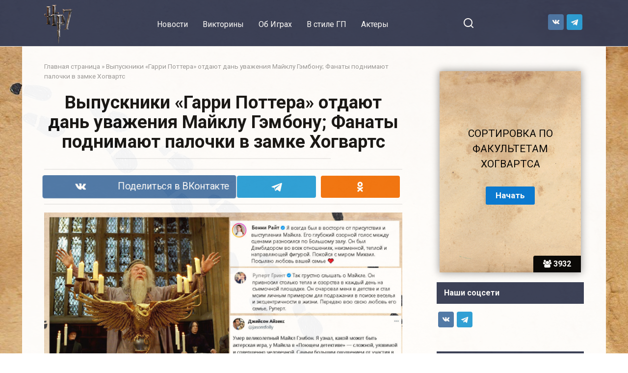

--- FILE ---
content_type: text/html; charset=UTF-8
request_url: https://hp7.ru/vypuskniki-garri-pottera-otdayut-dan-uvazheniya-mayklu-gembonu-fanaty-podnimayut-palochki-v-zamke-hogvarts
body_size: 59779
content:
<!doctype html>
<html lang="ru-RU">
<head>
    <meta charset="UTF-8">
    <meta name="viewport" content="width=device-width, initial-scale=1">

    <meta name='robots' content='index, follow, max-image-preview:large, max-snippet:-1, max-video-preview:-1' />
	<style>img:is([sizes="auto" i], [sizes^="auto," i]) { contain-intrinsic-size: 3000px 1500px }</style>
	
	<!-- This site is optimized with the Yoast SEO plugin v25.0 - https://yoast.com/wordpress/plugins/seo/ -->
	<title>Выпускники «Гарри Поттера» отдают дань уважения Майклу Гэмбону; Фанаты поднимают палочки в замке Хогвартс</title>
	<meta name="description" content="После вести о кончине Майкла Гэмбона, актера, известного своей ролью Альбуса Дамблдора в киновселенной Гарри Поттера, фанаты, коллеги и съемочная группа - Читайте далее: Выпускники «Гарри Поттера» отдают дань уважения Майклу Гэмбону; Фанаты поднимают палочки в замке Хогвартс" />
	<link rel="canonical" href="https://hp7.ru/vypuskniki-garri-pottera-otdayut-dan-uvazheniya-mayklu-gembonu-fanaty-podnimayut-palochki-v-zamke-hogvarts" />
	<meta property="og:locale" content="ru_RU" />
	<meta property="og:type" content="article" />
	<meta property="og:title" content="Выпускники «Гарри Поттера» отдают дань уважения Майклу Гэмбону; Фанаты поднимают палочки в замке Хогвартс" />
	<meta property="og:description" content="После вести о кончине Майкла Гэмбона, актера, известного своей ролью Альбуса Дамблдора в киновселенной Гарри Поттера, фанаты, коллеги и съемочная группа - Читайте далее: Выпускники «Гарри Поттера» отдают дань уважения Майклу Гэмбону; Фанаты поднимают палочки в замке Хогвартс" />
	<meta property="og:url" content="https://hp7.ru/vypuskniki-garri-pottera-otdayut-dan-uvazheniya-mayklu-gembonu-fanaty-podnimayut-palochki-v-zamke-hogvarts" />
	<meta property="og:site_name" content="Сайт о Гарри Поттере" />
	<meta property="article:published_time" content="2023-09-30T01:50:02+00:00" />
	<meta property="og:image" content="https://hp7.ru/wp-content/uploads/2023/09/dan-uva-dambldor-scaled.jpg" />
	<meta property="og:image:width" content="2560" />
	<meta property="og:image:height" content="1782" />
	<meta property="og:image:type" content="image/jpeg" />
	<meta name="author" content="Мария" />
	<meta name="twitter:card" content="summary_large_image" />
	<meta name="twitter:label1" content="Написано автором" />
	<meta name="twitter:data1" content="Мария" />
	<meta name="twitter:label2" content="Примерное время для чтения" />
	<meta name="twitter:data2" content="2 минуты" />
	<script type="application/ld+json" class="yoast-schema-graph">{"@context":"https://schema.org","@graph":[{"@type":"WebPage","@id":"https://hp7.ru/vypuskniki-garri-pottera-otdayut-dan-uvazheniya-mayklu-gembonu-fanaty-podnimayut-palochki-v-zamke-hogvarts","url":"https://hp7.ru/vypuskniki-garri-pottera-otdayut-dan-uvazheniya-mayklu-gembonu-fanaty-podnimayut-palochki-v-zamke-hogvarts","name":"Выпускники «Гарри Поттера» отдают дань уважения Майклу Гэмбону; Фанаты поднимают палочки в замке Хогвартс","isPartOf":{"@id":"https://hp7.ru/#website"},"primaryImageOfPage":{"@id":"https://hp7.ru/vypuskniki-garri-pottera-otdayut-dan-uvazheniya-mayklu-gembonu-fanaty-podnimayut-palochki-v-zamke-hogvarts#primaryimage"},"image":{"@id":"https://hp7.ru/vypuskniki-garri-pottera-otdayut-dan-uvazheniya-mayklu-gembonu-fanaty-podnimayut-palochki-v-zamke-hogvarts#primaryimage"},"thumbnailUrl":"/wp-content/uploads/2023/09/dan-uva-dambldor-scaled.jpg","datePublished":"2023-09-30T01:50:02+00:00","author":{"@id":"https://hp7.ru/#/schema/person/667d8071353245aa9738d3ed11ef2115"},"description":"После вести о кончине Майкла Гэмбона, актера, известного своей ролью Альбуса Дамблдора в киновселенной Гарри Поттера, фанаты, коллеги и съемочная группа - Читайте далее: Выпускники «Гарри Поттера» отдают дань уважения Майклу Гэмбону; Фанаты поднимают палочки в замке Хогвартс","breadcrumb":{"@id":"https://hp7.ru/vypuskniki-garri-pottera-otdayut-dan-uvazheniya-mayklu-gembonu-fanaty-podnimayut-palochki-v-zamke-hogvarts#breadcrumb"},"inLanguage":"ru-RU","potentialAction":[{"@type":"ReadAction","target":["https://hp7.ru/vypuskniki-garri-pottera-otdayut-dan-uvazheniya-mayklu-gembonu-fanaty-podnimayut-palochki-v-zamke-hogvarts"]}]},{"@type":"ImageObject","inLanguage":"ru-RU","@id":"https://hp7.ru/vypuskniki-garri-pottera-otdayut-dan-uvazheniya-mayklu-gembonu-fanaty-podnimayut-palochki-v-zamke-hogvarts#primaryimage","url":"/wp-content/uploads/2023/09/dan-uva-dambldor-scaled.jpg","contentUrl":"/wp-content/uploads/2023/09/dan-uva-dambldor-scaled.jpg","width":2560,"height":1782,"caption":"Выпускники «Гарри Поттера» отдают дань уважения Майклу Гэмбону; Фанаты поднимают палочки в замке Хогвартс"},{"@type":"BreadcrumbList","@id":"https://hp7.ru/vypuskniki-garri-pottera-otdayut-dan-uvazheniya-mayklu-gembonu-fanaty-podnimayut-palochki-v-zamke-hogvarts#breadcrumb","itemListElement":[{"@type":"ListItem","position":1,"name":"Главная страница","item":"https://hp7.ru/"},{"@type":"ListItem","position":2,"name":"Выпускники «Гарри Поттера» отдают дань уважения Майклу Гэмбону; Фанаты поднимают палочки в замке Хогвартс"}]},{"@type":"WebSite","@id":"https://hp7.ru/#website","url":"https://hp7.ru/","name":"Сайт о Гарри Поттере","description":"","potentialAction":[{"@type":"SearchAction","target":{"@type":"EntryPoint","urlTemplate":"https://hp7.ru/?s={search_term_string}"},"query-input":{"@type":"PropertyValueSpecification","valueRequired":true,"valueName":"search_term_string"}}],"inLanguage":"ru-RU"},{"@type":"Person","@id":"https://hp7.ru/#/schema/person/667d8071353245aa9738d3ed11ef2115","name":"Мария","image":{"@type":"ImageObject","inLanguage":"ru-RU","@id":"https://hp7.ru/#/schema/person/image/","url":"https://secure.gravatar.com/avatar/f57e8d98f9825668eaf44b34c52d3d006c33e0c073edb832d979009ba7a88c5e?s=96&d=monsterid&r=g","contentUrl":"https://secure.gravatar.com/avatar/f57e8d98f9825668eaf44b34c52d3d006c33e0c073edb832d979009ba7a88c5e?s=96&d=monsterid&r=g","caption":"Мария"},"url":"https://hp7.ru/author/machulya"}]}</script>
	<!-- / Yoast SEO plugin. -->


<link rel='dns-prefetch' href='//fonts.googleapis.com' />
<script type="text/javascript">
/* <![CDATA[ */
window._wpemojiSettings = {"baseUrl":"https:\/\/s.w.org\/images\/core\/emoji\/16.0.1\/72x72\/","ext":".png","svgUrl":"https:\/\/s.w.org\/images\/core\/emoji\/16.0.1\/svg\/","svgExt":".svg","source":{"concatemoji":"https:\/\/hp7.ru\/wp-includes\/js\/wp-emoji-release.min.js?ver=6.8.3"}};
/*! This file is auto-generated */
!function(s,n){var o,i,e;function c(e){try{var t={supportTests:e,timestamp:(new Date).valueOf()};sessionStorage.setItem(o,JSON.stringify(t))}catch(e){}}function p(e,t,n){e.clearRect(0,0,e.canvas.width,e.canvas.height),e.fillText(t,0,0);var t=new Uint32Array(e.getImageData(0,0,e.canvas.width,e.canvas.height).data),a=(e.clearRect(0,0,e.canvas.width,e.canvas.height),e.fillText(n,0,0),new Uint32Array(e.getImageData(0,0,e.canvas.width,e.canvas.height).data));return t.every(function(e,t){return e===a[t]})}function u(e,t){e.clearRect(0,0,e.canvas.width,e.canvas.height),e.fillText(t,0,0);for(var n=e.getImageData(16,16,1,1),a=0;a<n.data.length;a++)if(0!==n.data[a])return!1;return!0}function f(e,t,n,a){switch(t){case"flag":return n(e,"\ud83c\udff3\ufe0f\u200d\u26a7\ufe0f","\ud83c\udff3\ufe0f\u200b\u26a7\ufe0f")?!1:!n(e,"\ud83c\udde8\ud83c\uddf6","\ud83c\udde8\u200b\ud83c\uddf6")&&!n(e,"\ud83c\udff4\udb40\udc67\udb40\udc62\udb40\udc65\udb40\udc6e\udb40\udc67\udb40\udc7f","\ud83c\udff4\u200b\udb40\udc67\u200b\udb40\udc62\u200b\udb40\udc65\u200b\udb40\udc6e\u200b\udb40\udc67\u200b\udb40\udc7f");case"emoji":return!a(e,"\ud83e\udedf")}return!1}function g(e,t,n,a){var r="undefined"!=typeof WorkerGlobalScope&&self instanceof WorkerGlobalScope?new OffscreenCanvas(300,150):s.createElement("canvas"),o=r.getContext("2d",{willReadFrequently:!0}),i=(o.textBaseline="top",o.font="600 32px Arial",{});return e.forEach(function(e){i[e]=t(o,e,n,a)}),i}function t(e){var t=s.createElement("script");t.src=e,t.defer=!0,s.head.appendChild(t)}"undefined"!=typeof Promise&&(o="wpEmojiSettingsSupports",i=["flag","emoji"],n.supports={everything:!0,everythingExceptFlag:!0},e=new Promise(function(e){s.addEventListener("DOMContentLoaded",e,{once:!0})}),new Promise(function(t){var n=function(){try{var e=JSON.parse(sessionStorage.getItem(o));if("object"==typeof e&&"number"==typeof e.timestamp&&(new Date).valueOf()<e.timestamp+604800&&"object"==typeof e.supportTests)return e.supportTests}catch(e){}return null}();if(!n){if("undefined"!=typeof Worker&&"undefined"!=typeof OffscreenCanvas&&"undefined"!=typeof URL&&URL.createObjectURL&&"undefined"!=typeof Blob)try{var e="postMessage("+g.toString()+"("+[JSON.stringify(i),f.toString(),p.toString(),u.toString()].join(",")+"));",a=new Blob([e],{type:"text/javascript"}),r=new Worker(URL.createObjectURL(a),{name:"wpTestEmojiSupports"});return void(r.onmessage=function(e){c(n=e.data),r.terminate(),t(n)})}catch(e){}c(n=g(i,f,p,u))}t(n)}).then(function(e){for(var t in e)n.supports[t]=e[t],n.supports.everything=n.supports.everything&&n.supports[t],"flag"!==t&&(n.supports.everythingExceptFlag=n.supports.everythingExceptFlag&&n.supports[t]);n.supports.everythingExceptFlag=n.supports.everythingExceptFlag&&!n.supports.flag,n.DOMReady=!1,n.readyCallback=function(){n.DOMReady=!0}}).then(function(){return e}).then(function(){var e;n.supports.everything||(n.readyCallback(),(e=n.source||{}).concatemoji?t(e.concatemoji):e.wpemoji&&e.twemoji&&(t(e.twemoji),t(e.wpemoji)))}))}((window,document),window._wpemojiSettings);
/* ]]> */
</script>
<style id='wp-emoji-styles-inline-css' type='text/css'>

	img.wp-smiley, img.emoji {
		display: inline !important;
		border: none !important;
		box-shadow: none !important;
		height: 1em !important;
		width: 1em !important;
		margin: 0 0.07em !important;
		vertical-align: -0.1em !important;
		background: none !important;
		padding: 0 !important;
	}
</style>
<style id='wp-block-library-theme-inline-css' type='text/css'>
.wp-block-audio :where(figcaption){color:#555;font-size:13px;text-align:center}.is-dark-theme .wp-block-audio :where(figcaption){color:#ffffffa6}.wp-block-audio{margin:0 0 1em}.wp-block-code{border:1px solid #ccc;border-radius:4px;font-family:Menlo,Consolas,monaco,monospace;padding:.8em 1em}.wp-block-embed :where(figcaption){color:#555;font-size:13px;text-align:center}.is-dark-theme .wp-block-embed :where(figcaption){color:#ffffffa6}.wp-block-embed{margin:0 0 1em}.blocks-gallery-caption{color:#555;font-size:13px;text-align:center}.is-dark-theme .blocks-gallery-caption{color:#ffffffa6}:root :where(.wp-block-image figcaption){color:#555;font-size:13px;text-align:center}.is-dark-theme :root :where(.wp-block-image figcaption){color:#ffffffa6}.wp-block-image{margin:0 0 1em}.wp-block-pullquote{border-bottom:4px solid;border-top:4px solid;color:currentColor;margin-bottom:1.75em}.wp-block-pullquote cite,.wp-block-pullquote footer,.wp-block-pullquote__citation{color:currentColor;font-size:.8125em;font-style:normal;text-transform:uppercase}.wp-block-quote{border-left:.25em solid;margin:0 0 1.75em;padding-left:1em}.wp-block-quote cite,.wp-block-quote footer{color:currentColor;font-size:.8125em;font-style:normal;position:relative}.wp-block-quote:where(.has-text-align-right){border-left:none;border-right:.25em solid;padding-left:0;padding-right:1em}.wp-block-quote:where(.has-text-align-center){border:none;padding-left:0}.wp-block-quote.is-large,.wp-block-quote.is-style-large,.wp-block-quote:where(.is-style-plain){border:none}.wp-block-search .wp-block-search__label{font-weight:700}.wp-block-search__button{border:1px solid #ccc;padding:.375em .625em}:where(.wp-block-group.has-background){padding:1.25em 2.375em}.wp-block-separator.has-css-opacity{opacity:.4}.wp-block-separator{border:none;border-bottom:2px solid;margin-left:auto;margin-right:auto}.wp-block-separator.has-alpha-channel-opacity{opacity:1}.wp-block-separator:not(.is-style-wide):not(.is-style-dots){width:100px}.wp-block-separator.has-background:not(.is-style-dots){border-bottom:none;height:1px}.wp-block-separator.has-background:not(.is-style-wide):not(.is-style-dots){height:2px}.wp-block-table{margin:0 0 1em}.wp-block-table td,.wp-block-table th{word-break:normal}.wp-block-table :where(figcaption){color:#555;font-size:13px;text-align:center}.is-dark-theme .wp-block-table :where(figcaption){color:#ffffffa6}.wp-block-video :where(figcaption){color:#555;font-size:13px;text-align:center}.is-dark-theme .wp-block-video :where(figcaption){color:#ffffffa6}.wp-block-video{margin:0 0 1em}:root :where(.wp-block-template-part.has-background){margin-bottom:0;margin-top:0;padding:1.25em 2.375em}
</style>
<style id='classic-theme-styles-inline-css' type='text/css'>
/*! This file is auto-generated */
.wp-block-button__link{color:#fff;background-color:#32373c;border-radius:9999px;box-shadow:none;text-decoration:none;padding:calc(.667em + 2px) calc(1.333em + 2px);font-size:1.125em}.wp-block-file__button{background:#32373c;color:#fff;text-decoration:none}
</style>
<style id='global-styles-inline-css' type='text/css'>
:root{--wp--preset--aspect-ratio--square: 1;--wp--preset--aspect-ratio--4-3: 4/3;--wp--preset--aspect-ratio--3-4: 3/4;--wp--preset--aspect-ratio--3-2: 3/2;--wp--preset--aspect-ratio--2-3: 2/3;--wp--preset--aspect-ratio--16-9: 16/9;--wp--preset--aspect-ratio--9-16: 9/16;--wp--preset--color--black: #000000;--wp--preset--color--cyan-bluish-gray: #abb8c3;--wp--preset--color--white: #ffffff;--wp--preset--color--pale-pink: #f78da7;--wp--preset--color--vivid-red: #cf2e2e;--wp--preset--color--luminous-vivid-orange: #ff6900;--wp--preset--color--luminous-vivid-amber: #fcb900;--wp--preset--color--light-green-cyan: #7bdcb5;--wp--preset--color--vivid-green-cyan: #00d084;--wp--preset--color--pale-cyan-blue: #8ed1fc;--wp--preset--color--vivid-cyan-blue: #0693e3;--wp--preset--color--vivid-purple: #9b51e0;--wp--preset--gradient--vivid-cyan-blue-to-vivid-purple: linear-gradient(135deg,rgba(6,147,227,1) 0%,rgb(155,81,224) 100%);--wp--preset--gradient--light-green-cyan-to-vivid-green-cyan: linear-gradient(135deg,rgb(122,220,180) 0%,rgb(0,208,130) 100%);--wp--preset--gradient--luminous-vivid-amber-to-luminous-vivid-orange: linear-gradient(135deg,rgba(252,185,0,1) 0%,rgba(255,105,0,1) 100%);--wp--preset--gradient--luminous-vivid-orange-to-vivid-red: linear-gradient(135deg,rgba(255,105,0,1) 0%,rgb(207,46,46) 100%);--wp--preset--gradient--very-light-gray-to-cyan-bluish-gray: linear-gradient(135deg,rgb(238,238,238) 0%,rgb(169,184,195) 100%);--wp--preset--gradient--cool-to-warm-spectrum: linear-gradient(135deg,rgb(74,234,220) 0%,rgb(151,120,209) 20%,rgb(207,42,186) 40%,rgb(238,44,130) 60%,rgb(251,105,98) 80%,rgb(254,248,76) 100%);--wp--preset--gradient--blush-light-purple: linear-gradient(135deg,rgb(255,206,236) 0%,rgb(152,150,240) 100%);--wp--preset--gradient--blush-bordeaux: linear-gradient(135deg,rgb(254,205,165) 0%,rgb(254,45,45) 50%,rgb(107,0,62) 100%);--wp--preset--gradient--luminous-dusk: linear-gradient(135deg,rgb(255,203,112) 0%,rgb(199,81,192) 50%,rgb(65,88,208) 100%);--wp--preset--gradient--pale-ocean: linear-gradient(135deg,rgb(255,245,203) 0%,rgb(182,227,212) 50%,rgb(51,167,181) 100%);--wp--preset--gradient--electric-grass: linear-gradient(135deg,rgb(202,248,128) 0%,rgb(113,206,126) 100%);--wp--preset--gradient--midnight: linear-gradient(135deg,rgb(2,3,129) 0%,rgb(40,116,252) 100%);--wp--preset--font-size--small: 19.5px;--wp--preset--font-size--medium: 20px;--wp--preset--font-size--large: 36.5px;--wp--preset--font-size--x-large: 42px;--wp--preset--font-size--normal: 22px;--wp--preset--font-size--huge: 49.5px;--wp--preset--spacing--20: 0.44rem;--wp--preset--spacing--30: 0.67rem;--wp--preset--spacing--40: 1rem;--wp--preset--spacing--50: 1.5rem;--wp--preset--spacing--60: 2.25rem;--wp--preset--spacing--70: 3.38rem;--wp--preset--spacing--80: 5.06rem;--wp--preset--shadow--natural: 6px 6px 9px rgba(0, 0, 0, 0.2);--wp--preset--shadow--deep: 12px 12px 50px rgba(0, 0, 0, 0.4);--wp--preset--shadow--sharp: 6px 6px 0px rgba(0, 0, 0, 0.2);--wp--preset--shadow--outlined: 6px 6px 0px -3px rgba(255, 255, 255, 1), 6px 6px rgba(0, 0, 0, 1);--wp--preset--shadow--crisp: 6px 6px 0px rgba(0, 0, 0, 1);}:where(.is-layout-flex){gap: 0.5em;}:where(.is-layout-grid){gap: 0.5em;}body .is-layout-flex{display: flex;}.is-layout-flex{flex-wrap: wrap;align-items: center;}.is-layout-flex > :is(*, div){margin: 0;}body .is-layout-grid{display: grid;}.is-layout-grid > :is(*, div){margin: 0;}:where(.wp-block-columns.is-layout-flex){gap: 2em;}:where(.wp-block-columns.is-layout-grid){gap: 2em;}:where(.wp-block-post-template.is-layout-flex){gap: 1.25em;}:where(.wp-block-post-template.is-layout-grid){gap: 1.25em;}.has-black-color{color: var(--wp--preset--color--black) !important;}.has-cyan-bluish-gray-color{color: var(--wp--preset--color--cyan-bluish-gray) !important;}.has-white-color{color: var(--wp--preset--color--white) !important;}.has-pale-pink-color{color: var(--wp--preset--color--pale-pink) !important;}.has-vivid-red-color{color: var(--wp--preset--color--vivid-red) !important;}.has-luminous-vivid-orange-color{color: var(--wp--preset--color--luminous-vivid-orange) !important;}.has-luminous-vivid-amber-color{color: var(--wp--preset--color--luminous-vivid-amber) !important;}.has-light-green-cyan-color{color: var(--wp--preset--color--light-green-cyan) !important;}.has-vivid-green-cyan-color{color: var(--wp--preset--color--vivid-green-cyan) !important;}.has-pale-cyan-blue-color{color: var(--wp--preset--color--pale-cyan-blue) !important;}.has-vivid-cyan-blue-color{color: var(--wp--preset--color--vivid-cyan-blue) !important;}.has-vivid-purple-color{color: var(--wp--preset--color--vivid-purple) !important;}.has-black-background-color{background-color: var(--wp--preset--color--black) !important;}.has-cyan-bluish-gray-background-color{background-color: var(--wp--preset--color--cyan-bluish-gray) !important;}.has-white-background-color{background-color: var(--wp--preset--color--white) !important;}.has-pale-pink-background-color{background-color: var(--wp--preset--color--pale-pink) !important;}.has-vivid-red-background-color{background-color: var(--wp--preset--color--vivid-red) !important;}.has-luminous-vivid-orange-background-color{background-color: var(--wp--preset--color--luminous-vivid-orange) !important;}.has-luminous-vivid-amber-background-color{background-color: var(--wp--preset--color--luminous-vivid-amber) !important;}.has-light-green-cyan-background-color{background-color: var(--wp--preset--color--light-green-cyan) !important;}.has-vivid-green-cyan-background-color{background-color: var(--wp--preset--color--vivid-green-cyan) !important;}.has-pale-cyan-blue-background-color{background-color: var(--wp--preset--color--pale-cyan-blue) !important;}.has-vivid-cyan-blue-background-color{background-color: var(--wp--preset--color--vivid-cyan-blue) !important;}.has-vivid-purple-background-color{background-color: var(--wp--preset--color--vivid-purple) !important;}.has-black-border-color{border-color: var(--wp--preset--color--black) !important;}.has-cyan-bluish-gray-border-color{border-color: var(--wp--preset--color--cyan-bluish-gray) !important;}.has-white-border-color{border-color: var(--wp--preset--color--white) !important;}.has-pale-pink-border-color{border-color: var(--wp--preset--color--pale-pink) !important;}.has-vivid-red-border-color{border-color: var(--wp--preset--color--vivid-red) !important;}.has-luminous-vivid-orange-border-color{border-color: var(--wp--preset--color--luminous-vivid-orange) !important;}.has-luminous-vivid-amber-border-color{border-color: var(--wp--preset--color--luminous-vivid-amber) !important;}.has-light-green-cyan-border-color{border-color: var(--wp--preset--color--light-green-cyan) !important;}.has-vivid-green-cyan-border-color{border-color: var(--wp--preset--color--vivid-green-cyan) !important;}.has-pale-cyan-blue-border-color{border-color: var(--wp--preset--color--pale-cyan-blue) !important;}.has-vivid-cyan-blue-border-color{border-color: var(--wp--preset--color--vivid-cyan-blue) !important;}.has-vivid-purple-border-color{border-color: var(--wp--preset--color--vivid-purple) !important;}.has-vivid-cyan-blue-to-vivid-purple-gradient-background{background: var(--wp--preset--gradient--vivid-cyan-blue-to-vivid-purple) !important;}.has-light-green-cyan-to-vivid-green-cyan-gradient-background{background: var(--wp--preset--gradient--light-green-cyan-to-vivid-green-cyan) !important;}.has-luminous-vivid-amber-to-luminous-vivid-orange-gradient-background{background: var(--wp--preset--gradient--luminous-vivid-amber-to-luminous-vivid-orange) !important;}.has-luminous-vivid-orange-to-vivid-red-gradient-background{background: var(--wp--preset--gradient--luminous-vivid-orange-to-vivid-red) !important;}.has-very-light-gray-to-cyan-bluish-gray-gradient-background{background: var(--wp--preset--gradient--very-light-gray-to-cyan-bluish-gray) !important;}.has-cool-to-warm-spectrum-gradient-background{background: var(--wp--preset--gradient--cool-to-warm-spectrum) !important;}.has-blush-light-purple-gradient-background{background: var(--wp--preset--gradient--blush-light-purple) !important;}.has-blush-bordeaux-gradient-background{background: var(--wp--preset--gradient--blush-bordeaux) !important;}.has-luminous-dusk-gradient-background{background: var(--wp--preset--gradient--luminous-dusk) !important;}.has-pale-ocean-gradient-background{background: var(--wp--preset--gradient--pale-ocean) !important;}.has-electric-grass-gradient-background{background: var(--wp--preset--gradient--electric-grass) !important;}.has-midnight-gradient-background{background: var(--wp--preset--gradient--midnight) !important;}.has-small-font-size{font-size: var(--wp--preset--font-size--small) !important;}.has-medium-font-size{font-size: var(--wp--preset--font-size--medium) !important;}.has-large-font-size{font-size: var(--wp--preset--font-size--large) !important;}.has-x-large-font-size{font-size: var(--wp--preset--font-size--x-large) !important;}
:where(.wp-block-post-template.is-layout-flex){gap: 1.25em;}:where(.wp-block-post-template.is-layout-grid){gap: 1.25em;}
:where(.wp-block-columns.is-layout-flex){gap: 2em;}:where(.wp-block-columns.is-layout-grid){gap: 2em;}
:root :where(.wp-block-pullquote){font-size: 1.5em;line-height: 1.6;}
</style>
<link rel='stylesheet' id='dmcwzsb-style-plugin-general-css' href='/wp-content/plugins/dmc-sale-banner/css/general-plugin-style.css?ver=1.2.4'  media='all' />
<link rel='stylesheet' id='expert-review-style-css' href='/wp-content/plugins/expert-review/assets/public/css/styles.min.css?ver=1.8.1'  media='all' />
<link rel='stylesheet' id='quiz-maker-css' href='/wp-content/plugins/quiz-maker/public/css/quiz-maker-public.css?ver=8.7.6'  media='all' />
<link rel='stylesheet' id='buttons-css' href='https://hp7.ru/wp-includes/css/buttons.min.css?ver=6.8.3'  media='all' />
<link rel='stylesheet' id='dashicons-css' href='https://hp7.ru/wp-includes/css/dashicons.min.css?ver=6.8.3'  media='all' />
<link rel='stylesheet' id='mediaelement-css' href='https://hp7.ru/wp-includes/js/mediaelement/mediaelementplayer-legacy.min.css?ver=4.2.17'  media='all' />
<link rel='stylesheet' id='wp-mediaelement-css' href='https://hp7.ru/wp-includes/js/mediaelement/wp-mediaelement.min.css?ver=6.8.3'  media='all' />
<link rel='stylesheet' id='media-views-css' href='https://hp7.ru/wp-includes/css/media-views.min.css?ver=6.8.3'  media='all' />
<link rel='stylesheet' id='imgareaselect-css' href='https://hp7.ru/wp-includes/js/imgareaselect/imgareaselect.css?ver=0.9.8'  media='all' />
<link rel='stylesheet' id='crossword-style-css' href='/wp-content/plugins/wha-crossword/res/crossword.css?ver=6.8.3'  media='all' />
<link rel='stylesheet' id='google-fonts-css' href='https://fonts.googleapis.com/css?family=Roboto%3A400%2C400i%2C700&#038;subset=cyrillic&#038;display=swap&#038;ver=6.8.3'  media='all' />
<link rel='stylesheet' id='yelly-style-css' href='/wp-content/themes/yelly/assets/css/style.min.css?ver=3.0.9'  media='all' />
<link rel='stylesheet' id='newsletter-css' href='/wp-content/plugins/newsletter/style.css?ver=8.8.1'  media='all' />
<script type="text/javascript" src="https://hp7.ru/wp-includes/js/jquery/jquery.min.js?ver=3.7.1" id="jquery-core-js"></script>
<script type="text/javascript" src="https://hp7.ru/wp-includes/js/jquery/jquery-migrate.min.js?ver=3.4.1" id="jquery-migrate-js"></script>
<script type="text/javascript" id="utils-js-extra">
/* <![CDATA[ */
var userSettings = {"url":"\/","uid":"0","time":"1768706149","secure":"1"};
/* ]]> */
</script>
<script type="text/javascript" src="https://hp7.ru/wp-includes/js/utils.min.js?ver=6.8.3" id="utils-js"></script>
<script type="text/javascript" src="https://hp7.ru/wp-includes/js/plupload/moxie.min.js?ver=1.3.5.1" id="moxiejs-js"></script>
<script type="text/javascript" src="https://hp7.ru/wp-includes/js/plupload/plupload.min.js?ver=2.1.9" id="plupload-js"></script>
<!--[if lt IE 8]>
<script type="text/javascript" src="https://hp7.ru/wp-includes/js/json2.min.js?ver=2015-05-03" id="json2-js"></script>
<![endif]-->
<link rel="https://api.w.org/" href="https://hp7.ru/wp-json/" /><link rel="alternate" title="JSON" type="application/json" href="https://hp7.ru/wp-json/wp/v2/posts/1144" /><meta name="generator" content="WordPress 6.8.3" />
<link rel='shortlink' href='https://hp7.ru/?p=1144' />
<link rel="alternate" title="oEmbed (JSON)" type="application/json+oembed" href="https://hp7.ru/wp-json/oembed/1.0/embed?url=https%3A%2F%2Fhp7.ru%2Fvypuskniki-garri-pottera-otdayut-dan-uvazheniya-mayklu-gembonu-fanaty-podnimayut-palochki-v-zamke-hogvarts" />
<link rel="alternate" title="oEmbed (XML)" type="text/xml+oembed" href="https://hp7.ru/wp-json/oembed/1.0/embed?url=https%3A%2F%2Fhp7.ru%2Fvypuskniki-garri-pottera-otdayut-dan-uvazheniya-mayklu-gembonu-fanaty-podnimayut-palochki-v-zamke-hogvarts&#038;format=xml" />
<link rel="preload" href="/wp-content/themes/yelly/assets/fonts/icomoon.ttf" as="font" crossorigin>
    <style>@media (min-width: 768px){.site-header{padding-bottom:5px}}@media (min-width: 768px){body.custom-background{background-image: url("/wp-content/uploads/2021/03/shablon-garri-potter2-kopiya-scaled.jpg")}}@media (min-width: 768px){body.custom-background{background-repeat:repeat}}@media (min-width: 768px){body.custom-background{background-position:left top}}@media (max-width: 991px){.widget-area{display: block; margin: 0 auto}}</style>
<style type="text/css">.broken_link, a.broken_link {
	text-decoration: line-through;
}</style><meta name="yandex-verification" content="56c51125179754f9" />
<meta name="google-site-verification" content="QlgMd7GvmVCP4R7GOEuqjqHyqtwPHfQW-aCpPSwwqUQ" />
<meta name='wmail-verification' content='64024516cc180f002fc937b47b4f38d7' />
<!-- Global site tag (gtag.js) - Google Analytics -->
<script async src="https://www.googletagmanager.com/gtag/js?id=G-TW17S6K65D"></script>
<script>
  window.dataLayer = window.dataLayer || [];
  function gtag(){dataLayer.push(arguments);}
  gtag('js', new Date());

  gtag('config', 'G-TW17S6K65D');
</script>
<script data-ad-client="ca-pub-6185971567195131" async src="https://pagead2.googlesyndication.com/pagead/js/adsbygoogle.js"></script>
<meta name="mailru-domain" content="QKBLXy1fVF3SFqtp"/><link rel="icon" href="/wp-content/uploads/2021/03/cropped-hp7logo-32x32.png" sizes="32x32" />
<link rel="icon" href="/wp-content/uploads/2021/03/cropped-hp7logo-192x192.png" sizes="192x192" />
<link rel="apple-touch-icon" href="/wp-content/uploads/2021/03/cropped-hp7logo-180x180.png" />
<meta name="msapplication-TileImage" content="/wp-content/uploads/2021/03/cropped-hp7logo-270x270.png" />
		<style type="text/css" id="wp-custom-css">
			body.custom-background{background-attachment:fixed!important;opacity:0.95;}		</style>
		    </head>

<body class="wp-singular post-template-default single single-post postid-1144 single-format-standard wp-embed-responsive wp-theme-yelly wp-child-theme-yelly_child dsb-f-1.2.4-00000 custom-background sidebar-right">




<div id="page" class="site">
    <a class="skip-link screen-reader-text" href="#content"><!--noindex-->Перейти к контенту<!--/noindex--></a>

    
            <script type="text/javascript" src="https://vk.com/js/api/openapi.js?168"></script>
        <script type="text/javascript">
            VK.init({apiId: 7776859, onlyWidgets: true});
        </script>
    
    <div class="search-screen-overlay js-search-screen-overlay"></div>
    <div class="search-screen js-search-screen">
        
<form role="search" method="get" class="search-form" action="https://hp7.ru/">
    <label>
        <span class="screen-reader-text"><!--noindex-->Search for:<!--/noindex--></span>
        <input type="search" class="search-field" placeholder="Поиск..." value="" name="s">
    </label>
    <button type="submit" class="search-submit"></button>
</form>    </div>

    

<header id="masthead" class="site-header full" itemscope itemtype="http://schema.org/WPHeader">
    <div class="site-header-inner fixed">

        <div class="humburger js-humburger"><span></span><span></span><span></span></div>

        
<div class="site-branding">

    <div class="site-logotype"><a href="https://hp7.ru/"><img src="/wp-content/uploads/2021/03/hp7logo.png" width="160" height="222" alt="Сайт о Гарри Поттере"></a></div><div class="site-branding__body"></div></div><!-- .site-branding -->

    
    <nav id="site-navigation" class="main-navigation full">
        <div class="main-navigation-inner fixed">
            <div class="menu-menyu-container"><ul id="header_menu" class="menu"><li id="menu-item-36" class="menu-item menu-item-type-taxonomy menu-item-object-category menu-item-36"><a href="https://hp7.ru/category/novosti">Новости</a></li>
<li id="menu-item-139" class="menu-item menu-item-type-taxonomy menu-item-object-category menu-item-139"><a href="https://hp7.ru/category/viktoriny">Викторины</a></li>
<li id="menu-item-163" class="menu-item menu-item-type-taxonomy menu-item-object-category menu-item-163"><a href="https://hp7.ru/category/igry-o-garri-pottere">Об Играх</a></li>
<li id="menu-item-195" class="menu-item menu-item-type-taxonomy menu-item-object-category menu-item-195"><a href="https://hp7.ru/category/v-stile-garri-pottera">В стиле ГП</a></li>
<li id="menu-item-272" class="menu-item menu-item-type-taxonomy menu-item-object-category current-post-ancestor current-menu-parent current-post-parent menu-item-272"><a href="https://hp7.ru/category/aktery">Актеры</a></li>
</ul></div>        </div>
    </nav><!-- #site-navigation -->

    
<div class="header-search"><span class="search-icon js-search-icon"></span></div>
<div class="social-links">
    <div class="social-buttons social-buttons--square social-buttons--circle">
        <span class="social-button social-button--vkontakte js-link" data-href="aHR0cHM6Ly92ay5jb20vZ2Fycmlwb3Q=" data-target="_blank"></span><span class="social-button social-button--telegram js-link" data-href="aHR0cHM6Ly90Lm1lL2hhcnJpcG90Nw==" data-target="_blank"></span>    </div>
</div>

    </div>
</header><!-- #masthead -->




    
    
    <div id="content" class="site-content fixed">

        
        <div class="site-content-inner">
    
        
        <div id="primary" class="content-area" itemscope itemtype="http://schema.org/Article">
            <main id="main" class="site-main">

                
<article id="post-1144" class="article-post post-1144 post type-post status-publish format-standard has-post-thumbnail  category-aktery">

    
        <div class="breadcrumb" id="breadcrumbs"><span><span><a href="https://hp7.ru/">Главная страница</a></span> » <span class="breadcrumb_last" aria-current="page">Выпускники «Гарри Поттера» отдают дань уважения Майклу Гэмбону; Фанаты поднимают палочки в замке Хогвартс</span></span></div>
        <header class="entry-header"><h1 class="entry-title" itemprop="headline">Выпускники «Гарри Поттера» отдают дань уважения Майклу Гэмбону; Фанаты поднимают палочки в замке Хогвартс</h1></header>
        
        <div class="social-buttons"><span class="social-button social-button--vkontakte main" data-social="vkontakte"><span>Поделиться в ВКонтакте</span></span><span class="social-button social-button--telegram " data-social="telegram"></span><span class="social-button social-button--odnoklassniki " data-social="odnoklassniki"></span></div>
        <div class="entry-image"><img width="2560" height="1782" src="/wp-content/uploads/2023/09/dan-uva-dambldor-scaled.jpg" class="attachment-yellystandard size-yellystandard wp-post-image" alt="Выпускники «Гарри Поттера» отдают дань уважения Майклу Гэмбону; Фанаты поднимают палочки в замке Хогвартс" itemprop="image" decoding="async" fetchpriority="high" srcset="/wp-content/uploads/2023/09/dan-uva-dambldor-scaled.jpg 2560w, /wp-content/uploads/2023/09/dan-uva-dambldor-300x209.jpg 300w, /wp-content/uploads/2023/09/dan-uva-dambldor-1024x713.jpg 1024w, /wp-content/uploads/2023/09/dan-uva-dambldor-768x534.jpg 768w, /wp-content/uploads/2023/09/dan-uva-dambldor-1536x1069.jpg 1536w, /wp-content/uploads/2023/09/dan-uva-dambldor-2048x1425.jpg 2048w" sizes="(max-width: 2560px) 100vw, 2560px" /></div>
    
    <span class="entry-category"><a href="https://hp7.ru/category/aktery" itemprop="articleSection">Актеры</a></span>
    <div class="entry-meta"><span class="entry-author" itemprop="author"><span class="entry-label">Автор</span> Мария</span><span class="entry-time"><span class="entry-label">Время чтения</span> 2 мин.</span><span class="entry-views"><span class="entry-label">Просмотры</span> <span class="js-views-count" data-post_id="1144">658</span></span><span class="entry-comments"><span class="entry-label">Комментарии</span> <a href="#comments">0</a></span><span class="entry-date"><span class="entry-label">Опубликовано</span> <time itemprop="datePublished" datetime="2023-09-30">30 сентября, 2023</time></span></div>
	<div class="entry-content" itemprop="articleBody">
		<p>После вести о кончине Майкла Гэмбона, актера, известного своей ролью Альбуса Дамблдора в киновселенной Гарри Поттера, фанаты, коллеги и съемочная группа выразили свою горечь и уважение к его таланту и вкладу в мир магии. Майкл Гэмбон скончался, но его наследие останется живым в сердцах всех, кто его знал.</p>
<p>Актеры из &#171;Гарри Поттера&#187; делились своими воспоминаниями о работе с Майклом и о том, как он вдохновлял их:</p>
<p>Дэниел Рэдклифф поделился своими воспоминаниями о Майкле Гэмбоне и назвал его одним из самых талантливых и непринужденных актеров, с которыми ему довелось работать. Он подчеркнул, что Майкл был не только профессионалом, но и забавным и жизнерадостным человеком.</p>
<p>Руперт Гринт признал, что Майкл Гэмбон был его образцом для подражания, благодаря своей игривой натуре.</p>
<p>Эмма Уотсон, в своем сообщении в соцсети, отметила, как Майкл передавал серьезные моменты с легкостью. Его способность не принимать все слишком серьезно и в то же время вложить в роль всю душу делала его неповторимым.</p>
<p>Другие актеры из фильма тоже поделились своими воспоминаниями и уважением к Майклу Гэмбону, подчеркивая его величие и влияние на киноиндустрию.</p>
<p>Даже команда графических дизайнеров Гарри Поттера, MinaLima, выразила свою печаль и признание величию актера, разместив обложку книги &#171;Жизнь и <span class="mw-page-title-main">обманы </span>Альбуса Дамблдора&#187;.</p>
<p><span itemprop="image" itemscope itemtype="https://schema.org/ImageObject"><img itemprop="url image" decoding="async" class="aligncenter wp-image-1146 size-full" title="MinaLima, выразила свою печаль и признание величию актера, разместив обложку книги &quot;Жизнь и обманы Альбуса Дамблдора&quot;" src="/wp-content/uploads/2023/09/2023-09-30_083259.jpg" alt="MinaLima, выразила свою печаль и признание величию актера, разместив обложку книги &quot;Жизнь и обманы Альбуса Дамблдора&quot;" width="657" height="827"  srcset="/wp-content/uploads/2023/09/2023-09-30_083259.jpg 657w, /wp-content/uploads/2023/09/2023-09-30_083259-238x300.jpg 238w" sizes="(max-width: 657px) 100vw, 657px" /><meta itemprop="width" content="657"><meta itemprop="height" content="827"></span></p>
<p>Но настоящей традицией стала память фанатов. В парке Universal Orlando, где созданы аттракционы и атмосфера Замка Хогвартса, поклонники Гарри Поттера собрались, чтобы отдать дань уважения Майклу Гэмбону. Их жест – поднятие волшебных палочек – стал символом прочной связи фанатов с миром, созданным Джоан Роулинг, и способом выразить уважение к актерам, которые оживили этот мир на экране.</p>
<p><span itemprop="image" itemscope itemtype="https://schema.org/ImageObject"><img itemprop="url image" decoding="async" class="aligncenter wp-image-1147 size-large" title="отдать дань уважения Майклу Гэмбону" src="/wp-content/uploads/2023/09/2023-09-30_084103-1024x567.jpg" alt="отдать дань уважения Майклу Гэмбону" width="730" height="404"  srcset="/wp-content/uploads/2023/09/2023-09-30_084103-1024x567.jpg 1024w, /wp-content/uploads/2023/09/2023-09-30_084103-300x166.jpg 300w, /wp-content/uploads/2023/09/2023-09-30_084103-768x425.jpg 768w, /wp-content/uploads/2023/09/2023-09-30_084103.jpg 1216w" sizes="(max-width: 730px) 100vw, 730px" /><meta itemprop="width" content="730"><meta itemprop="height" content="404"></span></p>
<p>Интересно, что эта традиция возникла после смерти персонажа Дамблдора в фильме &#171;Гарри Поттер и Принц-полукровка&#187;, а теперь ее продолжают в честь актера, который сыграл эту незабываемую роль. Сэр Майкл Гэмбон, несомненно, останется в сердцах всех поклонников Гарри Поттера как великий Дамблдор и великий актер.</p>
<!-- toc empty -->	</div><!-- .entry-content -->

</article>





<div class="rating-box"><div class="rating-box__header">Оцените статью</div><div class="wp-star-rating js-star-rating star-rating--score-0" data-post-id="1144" data-rating-count="0" data-rating-sum="0" data-rating-value="0"><span class="star-rating-item js-star-rating-item" data-score="1"><svg aria-hidden="true" role="img" xmlns="http://www.w3.org/2000/svg" viewBox="0 0 576 512" class="i-ico"><path fill="currentColor" d="M259.3 17.8L194 150.2 47.9 171.5c-26.2 3.8-36.7 36.1-17.7 54.6l105.7 103-25 145.5c-4.5 26.3 23.2 46 46.4 33.7L288 439.6l130.7 68.7c23.2 12.2 50.9-7.4 46.4-33.7l-25-145.5 105.7-103c19-18.5 8.5-50.8-17.7-54.6L382 150.2 316.7 17.8c-11.7-23.6-45.6-23.9-57.4 0z" class="ico-star"></path></svg></span><span class="star-rating-item js-star-rating-item" data-score="2"><svg aria-hidden="true" role="img" xmlns="http://www.w3.org/2000/svg" viewBox="0 0 576 512" class="i-ico"><path fill="currentColor" d="M259.3 17.8L194 150.2 47.9 171.5c-26.2 3.8-36.7 36.1-17.7 54.6l105.7 103-25 145.5c-4.5 26.3 23.2 46 46.4 33.7L288 439.6l130.7 68.7c23.2 12.2 50.9-7.4 46.4-33.7l-25-145.5 105.7-103c19-18.5 8.5-50.8-17.7-54.6L382 150.2 316.7 17.8c-11.7-23.6-45.6-23.9-57.4 0z" class="ico-star"></path></svg></span><span class="star-rating-item js-star-rating-item" data-score="3"><svg aria-hidden="true" role="img" xmlns="http://www.w3.org/2000/svg" viewBox="0 0 576 512" class="i-ico"><path fill="currentColor" d="M259.3 17.8L194 150.2 47.9 171.5c-26.2 3.8-36.7 36.1-17.7 54.6l105.7 103-25 145.5c-4.5 26.3 23.2 46 46.4 33.7L288 439.6l130.7 68.7c23.2 12.2 50.9-7.4 46.4-33.7l-25-145.5 105.7-103c19-18.5 8.5-50.8-17.7-54.6L382 150.2 316.7 17.8c-11.7-23.6-45.6-23.9-57.4 0z" class="ico-star"></path></svg></span><span class="star-rating-item js-star-rating-item" data-score="4"><svg aria-hidden="true" role="img" xmlns="http://www.w3.org/2000/svg" viewBox="0 0 576 512" class="i-ico"><path fill="currentColor" d="M259.3 17.8L194 150.2 47.9 171.5c-26.2 3.8-36.7 36.1-17.7 54.6l105.7 103-25 145.5c-4.5 26.3 23.2 46 46.4 33.7L288 439.6l130.7 68.7c23.2 12.2 50.9-7.4 46.4-33.7l-25-145.5 105.7-103c19-18.5 8.5-50.8-17.7-54.6L382 150.2 316.7 17.8c-11.7-23.6-45.6-23.9-57.4 0z" class="ico-star"></path></svg></span><span class="star-rating-item js-star-rating-item" data-score="5"><svg aria-hidden="true" role="img" xmlns="http://www.w3.org/2000/svg" viewBox="0 0 576 512" class="i-ico"><path fill="currentColor" d="M259.3 17.8L194 150.2 47.9 171.5c-26.2 3.8-36.7 36.1-17.7 54.6l105.7 103-25 145.5c-4.5 26.3 23.2 46 46.4 33.7L288 439.6l130.7 68.7c23.2 12.2 50.9-7.4 46.4-33.7l-25-145.5 105.7-103c19-18.5 8.5-50.8-17.7-54.6L382 150.2 316.7 17.8c-11.7-23.6-45.6-23.9-57.4 0z" class="ico-star"></path></svg></span></div></div>



<div class="social-buttons"><span class="social-button social-button--vkontakte main" data-social="vkontakte"><span>Поделиться в ВКонтакте</span></span><span class="social-button social-button--telegram " data-social="telegram"></span><span class="social-button social-button--odnoklassniki " data-social="odnoklassniki"></span></div>

<!--noindex-->
<div class="author-box">
    <div class="author-info">
        <div class="author-box__ava">
            <img alt='' src='https://secure.gravatar.com/avatar/f57e8d98f9825668eaf44b34c52d3d006c33e0c073edb832d979009ba7a88c5e?s=70&#038;d=monsterid&#038;r=g' srcset='https://secure.gravatar.com/avatar/f57e8d98f9825668eaf44b34c52d3d006c33e0c073edb832d979009ba7a88c5e?s=140&#038;d=monsterid&#038;r=g 2x' class='avatar avatar-70 photo' height='70' width='70' loading='lazy' decoding='async'/>        </div>

        <div class="author-box__body">
            <div class="author-box__author">
                Мария            </div>
            <div class="author-box__description">
                <!--noindex--><!--/noindex-->
            </div>

            
        </div>
    </div>
</div>
<!--/noindex-->
<meta itemscope itemprop="mainEntityOfPage" itemType="https://schema.org/WebPage" itemid="https://hp7.ru/vypuskniki-garri-pottera-otdayut-dan-uvazheniya-mayklu-gembonu-fanaty-podnimayut-palochki-v-zamke-hogvarts" content="Выпускники «Гарри Поттера» отдают дань уважения Майклу Гэмбону; Фанаты поднимают палочки в замке Хогвартс">
    <meta itemprop="dateModified" content="2023-09-30">
<div itemprop="publisher" itemscope itemtype="https://schema.org/Organization" style="display: none;"><div itemprop="logo" itemscope itemtype="https://schema.org/ImageObject"><img itemprop="url image" src="/wp-content/uploads/2021/03/hp7logo.png" alt="Сайт о Гарри Поттере"></div><meta itemprop="name" content="Сайт о Гарри Поттере"><meta itemprop="telephone" content="Сайт о Гарри Поттере"><meta itemprop="address" content="https://hp7.ru"></div><div class="related-posts"><div class="related-posts__header">Вам также может понравиться</div><div class="post-cards post-cards--vertical">
<div class="post-card post-card--vertical post-card--related">
    <div class="post-card__thumbnail"><a href="https://hp7.ru/novye-aktyory-i-roli-deti-uizli-v-teleseriale-garri-potter"><img width="345" height="230" src="/wp-content/uploads/2025/08/2025-08-20_102531-345x230.jpg" class="attachment-yelly_small size-yelly_small wp-post-image" alt="Новые актёры и роли: дети Уизли в телесериале &quot;Гарри Поттер&quot;" decoding="async" loading="lazy" srcset="/wp-content/uploads/2025/08/2025-08-20_102531-345x230.jpg 345w, /wp-content/uploads/2025/08/2025-08-20_102531-300x199.jpg 300w, /wp-content/uploads/2025/08/2025-08-20_102531.jpg 600w" sizes="auto, (max-width: 345px) 100vw, 345px" /></a></div><div class="post-card__title"><a href="https://hp7.ru/novye-aktyory-i-roli-deti-uizli-v-teleseriale-garri-potter">Новые актёры и роли: дети Уизли в телесериале &#171;Гарри Поттер&#187;</a></div><div class="post-card__meta"><span class="post-card__comments">0</span><span class="post-card__views">753</span></div>
    </div>

<div class="post-card post-card--vertical post-card--related">
    <div class="post-card__thumbnail"><a href="https://hp7.ru/vstrechayte-novoe-zolotoe-trio-seriala-hbo-garri-potter"><img width="345" height="230" src="/wp-content/uploads/2025/07/2025-07-09_194835-345x230.jpg" class="attachment-yelly_small size-yelly_small wp-post-image" alt="Встречайте новое Золотое трио сериала HBO «Гарри Поттер»" decoding="async" loading="lazy" /></a></div><div class="post-card__title"><a href="https://hp7.ru/vstrechayte-novoe-zolotoe-trio-seriala-hbo-garri-potter">Встречайте новое Золотое трио сериала HBO «Гарри Поттер»</a></div><div class="post-card__meta"><span class="post-card__comments">0</span><span class="post-card__views">647</span></div>
    </div>

<div class="post-card post-card--vertical post-card--related">
    <div class="post-card__thumbnail"><a href="https://hp7.ru/novyy-serial-hbo-o-garri-pottere-obyavleny-aktyory-na-roli-malfoev-dursley-i-prepodavateley-hogvartsa"><img width="345" height="230" src="/wp-content/uploads/2025/07/2025-07-09_191502-345x230.jpg" class="attachment-yelly_small size-yelly_small wp-post-image" alt="Молли Уизли — Кэтрин Паркинсон" decoding="async" loading="lazy" /></a></div><div class="post-card__title"><a href="https://hp7.ru/novyy-serial-hbo-o-garri-pottere-obyavleny-aktyory-na-roli-malfoev-dursley-i-prepodavateley-hogvartsa">Новый сериал HBO о Гарри Поттере: объявлены актёры на роли Малфоев, Дурслей и преподавателей Хогвартса</a></div><div class="post-card__meta"><span class="post-card__comments">0</span><span class="post-card__views">760</span></div>
    </div>

<div class="post-card post-card--vertical post-card--related">
    <div class="post-card__thumbnail"><a href="https://hp7.ru/aktery-kotorye-pochti-sygrali-v-garri-pottere"><img width="345" height="230" src="/wp-content/uploads/2024/10/2024-10-18_132833-345x230.jpg" class="attachment-yelly_small size-yelly_small wp-post-image" alt="Актеры, которые почти сыграли в «Гарри Поттере»" decoding="async" loading="lazy" /></a></div><div class="post-card__title"><a href="https://hp7.ru/aktery-kotorye-pochti-sygrali-v-garri-pottere">Актеры, которые почти сыграли в «Гарри Поттере»</a></div><div class="post-card__meta"><span class="post-card__comments">0</span><span class="post-card__views">524</span></div>
    </div>

<div class="post-card post-card--vertical post-card--related">
    <div class="post-card__thumbnail"><a href="https://hp7.ru/kak-odin-doma-povliyal-na-vybor-akterov-dlya-garri-pottera"><img width="345" height="230" src="/wp-content/uploads/2024/10/2024-10-10_132021-kopiya-345x230.jpg" class="attachment-yelly_small size-yelly_small wp-post-image" alt="как &quot;Один дома&quot; повлиял на выбор актеров для &quot;Гарри Поттера&quot;" decoding="async" loading="lazy" /></a></div><div class="post-card__title"><a href="https://hp7.ru/kak-odin-doma-povliyal-na-vybor-akterov-dlya-garri-pottera">Как &#171;Один дома&#187; повлиял на выбор актеров для &#171;Гарри Поттера&#187;</a></div><div class="post-card__meta"><span class="post-card__comments">0</span><span class="post-card__views">528</span></div>
    </div>

<div class="post-card post-card--vertical post-card--related">
    <div class="post-card__thumbnail"><a href="https://hp7.ru/reaktsiya-akterov-originalnogo-garri-pottera-na-novyy-serial-chast-2"><img width="345" height="230" src="/wp-content/uploads/2024/05/2024-05-20_222052-345x230.jpg" class="attachment-yelly_small size-yelly_small wp-post-image" alt="Реакция актеров оригинального «Гарри Поттера» на новый сериал (Часть 2)" decoding="async" loading="lazy" /></a></div><div class="post-card__title"><a href="https://hp7.ru/reaktsiya-akterov-originalnogo-garri-pottera-na-novyy-serial-chast-2">Реакция актеров оригинального «Гарри Поттера» на новый сериал (Часть 2)</a></div><div class="post-card__meta"><span class="post-card__comments">0</span><span class="post-card__views">656</span></div>
    </div>
</div></div>

    <div id="vk_comments"></div>
    <script type="text/javascript">
        VK.Widgets.Comments("vk_comments", {limit: 10, attach: "*"});
    </script>



            </main><!-- #main -->
        </div><!-- #primary -->

        
<aside id="secondary" class="widget-area" itemscope itemtype="http://schema.org/WPSideBar">

		
	<div class='ays-quiz-wrap'>
            <div class='ays-quiz-container ays_quiz_classic_light   ays-quiz-keyboard-active'
                 data-quest-effect='shake' 
                 data-hide-bg-image='false'
                 id='ays-quiz-container-27'>
                
                
                <div class='ays-questions-container'>
                    <div class='ays-quiz-some-items-icons-wrap'></div>
                    <span class='ays_quizn_ancnoxneri_qanak'><i class='ays_fa ays_fa_users'></i> 3932</span>
                    
                    <form 
                        action='' 
                        method='post' 
                        autocomplete='off'
                        id='ays_finish_quiz_27' 
                        class='ays-quiz-form   '
                    >
            <input type='hidden' value='list' class='answer_view_class'>
            <input type='hidden' value='' class='ays_qm_enable_arrows'>
            
            <div class='step active-step'>
                <div class='ays-abs-fs ays-start-page'>
                    
                    
                    <p class='ays-fs-title'>Сортировка по факультетам Хогвартса</p>
                    <div class='ays-fs-subtitle'></div>
                    <input type='hidden' name='ays_quiz_id' value='27'/>
                    <input type='hidden' name='ays_quiz_curent_page_link' class='ays-quiz-curent-page-link' value='https://hp7.ru/vypuskniki-garri-pottera-otdayut-dan-uvazheniya-mayklu-gembonu-fanaty-podnimayut-palochki-v-zamke-hogvarts'/>
                    <input type='hidden' name='ays_quiz_questions' value='229,230,231,232,233,234,235,236,237,238,239,240'>
                    
                    <div class='ays_buttons_div'>
                        <input type='button'   name='next' class='ays_next start_button action-button ays-quiz-keyboard-active' value='Начать' data-enable-leave-page="false" />
                    </div>
                    
                    
                </div>
            </div><div class='step  '
                        data-question-id='234'
                        data-type='radio'
                        data-required='false'>
                        
                        
                        <p class='ays-question-counter animated'>1 / 12</p>
                        <div class='ays-abs-fs'>
                            
                            <div class='ays_quiz_question'>
                                <p>Какое качество вы считаете самым важным в друге?</p>

                            </div>
                            
                            <div class='ays-quiz-answers ays_list_view_container  '>
            <div class='ays-field ays_list_view_item ays-quiz-keyboard-active' tabindex='0'>
                <input type='hidden' name='ays_answer_correct[]' value='0'/>

                <input type='radio' name='ays_questions[ays-question-234]' id='ays-answer-928-27' value='928'/>

                <label for='ays-answer-928-27' class='  ays_position_initial  ays-quiz-keyboard-label'>Амбиции и целеустремленность</label><label for='ays-answer-928-27' class='ays_answer_image ays_empty_before_content'></label>

                

            </div>
            <div class='ays-field ays_list_view_item ays-quiz-keyboard-active' tabindex='0'>
                <input type='hidden' name='ays_answer_correct[]' value='0'/>

                <input type='radio' name='ays_questions[ays-question-234]' id='ays-answer-929-27' value='929'/>

                <label for='ays-answer-929-27' class='  ays_position_initial  ays-quiz-keyboard-label'>Остроумие и интеллект</label><label for='ays-answer-929-27' class='ays_answer_image ays_empty_before_content'></label>

                

            </div>
            <div class='ays-field ays_list_view_item ays-quiz-keyboard-active' tabindex='0'>
                <input type='hidden' name='ays_answer_correct[]' value='0'/>

                <input type='radio' name='ays_questions[ays-question-234]' id='ays-answer-930-27' value='930'/>

                <label for='ays-answer-930-27' class='  ays_position_initial  ays-quiz-keyboard-label'>Надежность и преданность</label><label for='ays-answer-930-27' class='ays_answer_image ays_empty_before_content'></label>

                

            </div>
            <div class='ays-field ays_list_view_item ays-quiz-keyboard-active' tabindex='0'>
                <input type='hidden' name='ays_answer_correct[]' value='1'/>

                <input type='radio' name='ays_questions[ays-question-234]' id='ays-answer-931-27' value='931'/>

                <label for='ays-answer-931-27' class='  ays_position_initial  ays-quiz-keyboard-label'> Храбрость</label><label for='ays-answer-931-27' class='ays_answer_image ays_empty_before_content'></label>

                

            </div></div>
                            
                            
                            <div class='ays_buttons_div'>
                        
                        <i class="ays_fa ays_fa_arrow_left ays_previous action-button ays_arrow ays-quiz-keyboard-active ays_display_none"></i>
                        <input type='button' name='next' class='ays_previous action-button ays-quiz-keyboard-active ays_display_none' value='Назад' />
                        
                        <i class="ays_fa ays_fa_arrow_right ays_next action-button ays_arrow ays_next_arrow ays-quiz-keyboard-active ays_display_none"></i>
                        <input type='button' name='next' class='ays_next action-button ays-quiz-keyboard-active ays_display_none' value='Далее' />
                    </div>
                            
                            <div class='wrong_answer_text ays_do_not_show' style='display:none'>
                                
                            </div>
                            <div class='right_answer_text ays_do_not_show' style='display:none'>
                                
                            </div>
                            <div class='ays_questtion_explanation' style='display:none'>
                                
                            </div>
                            
                            
                        </div>
                    </div><div class='step  '
                        data-question-id='233'
                        data-type='radio'
                        data-required='false'>
                        
                        
                        <p class='ays-question-counter animated'>2 / 12</p>
                        <div class='ays-abs-fs'>
                            
                            <div class='ays_quiz_question'>
                                <p><span>Какой предмет Хогвартса вам больше всего хотелось бы изучать?</span></p>

                            </div>
                            
                            <div class='ays-quiz-answers ays_list_view_container  '>
            <div class='ays-field ays_list_view_item ays-quiz-keyboard-active' tabindex='0'>
                <input type='hidden' name='ays_answer_correct[]' value='1'/>

                <input type='radio' name='ays_questions[ays-question-233]' id='ays-answer-924-27' value='924'/>

                <label for='ays-answer-924-27' class='  ays_position_initial  ays-quiz-keyboard-label'>Защита от темных искусств</label><label for='ays-answer-924-27' class='ays_answer_image ays_empty_before_content'></label>

                

            </div>
            <div class='ays-field ays_list_view_item ays-quiz-keyboard-active' tabindex='0'>
                <input type='hidden' name='ays_answer_correct[]' value='0'/>

                <input type='radio' name='ays_questions[ays-question-233]' id='ays-answer-925-27' value='925'/>

                <label for='ays-answer-925-27' class='  ays_position_initial  ays-quiz-keyboard-label'>Заклинания</label><label for='ays-answer-925-27' class='ays_answer_image ays_empty_before_content'></label>

                

            </div>
            <div class='ays-field ays_list_view_item ays-quiz-keyboard-active' tabindex='0'>
                <input type='hidden' name='ays_answer_correct[]' value='0'/>

                <input type='radio' name='ays_questions[ays-question-233]' id='ays-answer-926-27' value='926'/>

                <label for='ays-answer-926-27' class='  ays_position_initial  ays-quiz-keyboard-label'>Зельеварение</label><label for='ays-answer-926-27' class='ays_answer_image ays_empty_before_content'></label>

                

            </div>
            <div class='ays-field ays_list_view_item ays-quiz-keyboard-active' tabindex='0'>
                <input type='hidden' name='ays_answer_correct[]' value='0'/>

                <input type='radio' name='ays_questions[ays-question-233]' id='ays-answer-927-27' value='927'/>

                <label for='ays-answer-927-27' class='  ays_position_initial  ays-quiz-keyboard-label'>Травология</label><label for='ays-answer-927-27' class='ays_answer_image ays_empty_before_content'></label>

                

            </div></div>
                            
                            
                            <div class='ays_buttons_div'>
                        
                        <i class="ays_fa ays_fa_arrow_left ays_previous action-button ays_arrow ays-quiz-keyboard-active ays_display_none"></i>
                        <input type='button' name='next' class='ays_previous action-button ays-quiz-keyboard-active ays_display_none' value='Назад' />
                        
                        <i class="ays_fa ays_fa_arrow_right ays_next action-button ays_arrow ays_next_arrow ays-quiz-keyboard-active ays_display_none"></i>
                        <input type='button' name='next' class='ays_next action-button ays-quiz-keyboard-active ays_display_none' value='Далее' />
                    </div>
                            
                            <div class='wrong_answer_text ays_do_not_show' style='display:none'>
                                
                            </div>
                            <div class='right_answer_text ays_do_not_show' style='display:none'>
                                
                            </div>
                            <div class='ays_questtion_explanation' style='display:none'>
                                
                            </div>
                            
                            
                        </div>
                    </div><div class='step  '
                        data-question-id='232'
                        data-type='radio'
                        data-required='false'>
                        
                        
                        <p class='ays-question-counter animated'>3 / 12</p>
                        <div class='ays-abs-fs'>
                            
                            <div class='ays_quiz_question'>
                                <p>Как вы предпочитаете получать знания?</p>

                            </div>
                            
                            <div class='ays-quiz-answers ays_list_view_container  '>
            <div class='ays-field ays_list_view_item ays-quiz-keyboard-active' tabindex='0'>
                <input type='hidden' name='ays_answer_correct[]' value='1'/>

                <input type='radio' name='ays_questions[ays-question-232]' id='ays-answer-920-27' value='920'/>

                <label for='ays-answer-920-27' class='  ays_position_initial  ays-quiz-keyboard-label'>через практический опыт и эксперименты</label><label for='ays-answer-920-27' class='ays_answer_image ays_empty_before_content'></label>

                

            </div>
            <div class='ays-field ays_list_view_item ays-quiz-keyboard-active' tabindex='0'>
                <input type='hidden' name='ays_answer_correct[]' value='0'/>

                <input type='radio' name='ays_questions[ays-question-232]' id='ays-answer-921-27' value='921'/>

                <label for='ays-answer-921-27' class='  ays_position_initial  ays-quiz-keyboard-label'>за счет знакомых и получения информации у влиятельных лиц</label><label for='ays-answer-921-27' class='ays_answer_image ays_empty_before_content'></label>

                

            </div>
            <div class='ays-field ays_list_view_item ays-quiz-keyboard-active' tabindex='0'>
                <input type='hidden' name='ays_answer_correct[]' value='0'/>

                <input type='radio' name='ays_questions[ays-question-232]' id='ays-answer-922-27' value='922'/>

                <label for='ays-answer-922-27' class='  ays_position_initial  ays-quiz-keyboard-label'>за счет чтения книг и обширных исследований</label><label for='ays-answer-922-27' class='ays_answer_image ays_empty_before_content'></label>

                

            </div>
            <div class='ays-field ays_list_view_item ays-quiz-keyboard-active' tabindex='0'>
                <input type='hidden' name='ays_answer_correct[]' value='0'/>

                <input type='radio' name='ays_questions[ays-question-232]' id='ays-answer-923-27' value='923'/>

                <label for='ays-answer-923-27' class='  ays_position_initial  ays-quiz-keyboard-label'>за счет сотрудничества и обсуждения идей с другими</label><label for='ays-answer-923-27' class='ays_answer_image ays_empty_before_content'></label>

                

            </div></div>
                            
                            
                            <div class='ays_buttons_div'>
                        
                        <i class="ays_fa ays_fa_arrow_left ays_previous action-button ays_arrow ays-quiz-keyboard-active ays_display_none"></i>
                        <input type='button' name='next' class='ays_previous action-button ays-quiz-keyboard-active ays_display_none' value='Назад' />
                        
                        <i class="ays_fa ays_fa_arrow_right ays_next action-button ays_arrow ays_next_arrow ays-quiz-keyboard-active ays_display_none"></i>
                        <input type='button' name='next' class='ays_next action-button ays-quiz-keyboard-active ays_display_none' value='Далее' />
                    </div>
                            
                            <div class='wrong_answer_text ays_do_not_show' style='display:none'>
                                
                            </div>
                            <div class='right_answer_text ays_do_not_show' style='display:none'>
                                
                            </div>
                            <div class='ays_questtion_explanation' style='display:none'>
                                
                            </div>
                            
                            
                        </div>
                    </div><div class='step  '
                        data-question-id='235'
                        data-type='radio'
                        data-required='false'>
                        
                        
                        <p class='ays-question-counter animated'>4 / 12</p>
                        <div class='ays-abs-fs'>
                            
                            <div class='ays_quiz_question'>
                                <p>В какой среде вы бы предпочли учиться или работать?</p>

                            </div>
                            
                            <div class='ays-quiz-answers ays_list_view_container  '>
            <div class='ays-field ays_list_view_item ays-quiz-keyboard-active' tabindex='0'>
                <input type='hidden' name='ays_answer_correct[]' value='0'/>

                <input type='radio' name='ays_questions[ays-question-235]' id='ays-answer-932-27' value='932'/>

                <label for='ays-answer-932-27' class='  ays_position_initial  ays-quiz-keyboard-label'>Уединенная лаборатория или рабочее пространство с инструментами и оборудованием</label><label for='ays-answer-932-27' class='ays_answer_image ays_empty_before_content'></label>

                

            </div>
            <div class='ays-field ays_list_view_item ays-quiz-keyboard-active' tabindex='0'>
                <input type='hidden' name='ays_answer_correct[]' value='1'/>

                <input type='radio' name='ays_questions[ays-question-235]' id='ays-answer-933-27' value='933'/>

                <label for='ays-answer-933-27' class='  ays_position_initial  ays-quiz-keyboard-label'>Оживленная библиотека, полная книг и знаний</label><label for='ays-answer-933-27' class='ays_answer_image ays_empty_before_content'></label>

                

            </div>
            <div class='ays-field ays_list_view_item ays-quiz-keyboard-active' tabindex='0'>
                <input type='hidden' name='ays_answer_correct[]' value='0'/>

                <input type='radio' name='ays_questions[ays-question-235]' id='ays-answer-934-27' value='934'/>

                <label for='ays-answer-934-27' class='  ays_position_initial  ays-quiz-keyboard-label'>Уютная общая комната с друзьями и теплой атмосферой</label><label for='ays-answer-934-27' class='ays_answer_image ays_empty_before_content'></label>

                

            </div>
            <div class='ays-field ays_list_view_item ays-quiz-keyboard-active' tabindex='0'>
                <input type='hidden' name='ays_answer_correct[]' value='0'/>

                <input type='radio' name='ays_questions[ays-question-235]' id='ays-answer-935-27' value='935'/>

                <label for='ays-answer-935-27' class='  ays_position_initial  ays-quiz-keyboard-label'>Престижный офис, окруженный влиятельными людьми</label><label for='ays-answer-935-27' class='ays_answer_image ays_empty_before_content'></label>

                

            </div></div>
                            
                            
                            <div class='ays_buttons_div'>
                        
                        <i class="ays_fa ays_fa_arrow_left ays_previous action-button ays_arrow ays-quiz-keyboard-active ays_display_none"></i>
                        <input type='button' name='next' class='ays_previous action-button ays-quiz-keyboard-active ays_display_none' value='Назад' />
                        
                        <i class="ays_fa ays_fa_arrow_right ays_next action-button ays_arrow ays_next_arrow ays-quiz-keyboard-active ays_display_none"></i>
                        <input type='button' name='next' class='ays_next action-button ays-quiz-keyboard-active ays_display_none' value='Далее' />
                    </div>
                            
                            <div class='wrong_answer_text ays_do_not_show' style='display:none'>
                                
                            </div>
                            <div class='right_answer_text ays_do_not_show' style='display:none'>
                                
                            </div>
                            <div class='ays_questtion_explanation' style='display:none'>
                                
                            </div>
                            
                            
                        </div>
                    </div><div class='step  '
                        data-question-id='231'
                        data-type='radio'
                        data-required='false'>
                        
                        
                        <p class='ays-question-counter animated'>5 / 12</p>
                        <div class='ays-abs-fs'>
                            
                            <div class='ays_quiz_question'>
                                <p>Какое волшебное существо восхищает вас больше всего?</p>

                            </div>
                            
                            <div class='ays-quiz-answers ays_list_view_container  '>
            <div class='ays-field ays_list_view_item ays-quiz-keyboard-active' tabindex='0'>
                <input type='hidden' name='ays_answer_correct[]' value='1'/>

                <input type='radio' name='ays_questions[ays-question-231]' id='ays-answer-916-27' value='916'/>

                <label for='ays-answer-916-27' class='  ays_position_initial  ays-quiz-keyboard-label'>Феникс</label><label for='ays-answer-916-27' class='ays_answer_image ays_empty_before_content'></label>

                

            </div>
            <div class='ays-field ays_list_view_item ays-quiz-keyboard-active' tabindex='0'>
                <input type='hidden' name='ays_answer_correct[]' value='0'/>

                <input type='radio' name='ays_questions[ays-question-231]' id='ays-answer-917-27' value='917'/>

                <label for='ays-answer-917-27' class='  ays_position_initial  ays-quiz-keyboard-label'>Сова</label><label for='ays-answer-917-27' class='ays_answer_image ays_empty_before_content'></label>

                

            </div>
            <div class='ays-field ays_list_view_item ays-quiz-keyboard-active' tabindex='0'>
                <input type='hidden' name='ays_answer_correct[]' value='0'/>

                <input type='radio' name='ays_questions[ays-question-231]' id='ays-answer-918-27' value='918'/>

                <label for='ays-answer-918-27' class='  ays_position_initial  ays-quiz-keyboard-label'>Дракон</label><label for='ays-answer-918-27' class='ays_answer_image ays_empty_before_content'></label>

                

            </div>
            <div class='ays-field ays_list_view_item ays-quiz-keyboard-active' tabindex='0'>
                <input type='hidden' name='ays_answer_correct[]' value='0'/>

                <input type='radio' name='ays_questions[ays-question-231]' id='ays-answer-919-27' value='919'/>

                <label for='ays-answer-919-27' class='  ays_position_initial  ays-quiz-keyboard-label'>Гиппогриф</label><label for='ays-answer-919-27' class='ays_answer_image ays_empty_before_content'></label>

                

            </div></div>
                            
                            
                            <div class='ays_buttons_div'>
                        
                        <i class="ays_fa ays_fa_arrow_left ays_previous action-button ays_arrow ays-quiz-keyboard-active ays_display_none"></i>
                        <input type='button' name='next' class='ays_previous action-button ays-quiz-keyboard-active ays_display_none' value='Назад' />
                        
                        <i class="ays_fa ays_fa_arrow_right ays_next action-button ays_arrow ays_next_arrow ays-quiz-keyboard-active ays_display_none"></i>
                        <input type='button' name='next' class='ays_next action-button ays-quiz-keyboard-active ays_display_none' value='Далее' />
                    </div>
                            
                            <div class='wrong_answer_text ays_do_not_show' style='display:none'>
                                
                            </div>
                            <div class='right_answer_text ays_do_not_show' style='display:none'>
                                
                            </div>
                            <div class='ays_questtion_explanation' style='display:none'>
                                
                            </div>
                            
                            
                        </div>
                    </div><div class='step  '
                        data-question-id='236'
                        data-type='radio'
                        data-required='false'>
                        
                        
                        <p class='ays-question-counter animated'>6 / 12</p>
                        <div class='ays-abs-fs'>
                            
                            <div class='ays_quiz_question'>
                                <p>Вам поручили охранять секретный проход, который ведет к опасному месту в Хогвартсе. Внезапно вы слышите шорохи и видите фигуру, приближающуюся. Что будете делать?</p>

                            </div>
                            
                            <div class='ays-quiz-answers ays_list_view_container  '>
            <div class='ays-field ays_list_view_item ays-quiz-keyboard-active' tabindex='0'>
                <input type='hidden' name='ays_answer_correct[]' value='0'/>

                <input type='radio' name='ays_questions[ays-question-236]' id='ays-answer-936-27' value='936'/>

                <label for='ays-answer-936-27' class='  ays_position_initial  ays-quiz-keyboard-label'>Вы попытаетесь проникнуть в тени и следить за фигурой, надеясь выяснить ее намерения и возможные угрозы.</label><label for='ays-answer-936-27' class='ays_answer_image ays_empty_before_content'></label>

                

            </div>
            <div class='ays-field ays_list_view_item ays-quiz-keyboard-active' tabindex='0'>
                <input type='hidden' name='ays_answer_correct[]' value='1'/>

                <input type='radio' name='ays_questions[ays-question-236]' id='ays-answer-937-27' value='937'/>

                <label for='ays-answer-937-27' class='  ays_position_initial  ays-quiz-keyboard-label'>Вы подойдете к фигуре и вызовете ее на дуэль, готовясь защищать секретный проход любой ценой.</label><label for='ays-answer-937-27' class='ays_answer_image ays_empty_before_content'></label>

                

            </div>
            <div class='ays-field ays_list_view_item ays-quiz-keyboard-active' tabindex='0'>
                <input type='hidden' name='ays_answer_correct[]' value='0'/>

                <input type='radio' name='ays_questions[ays-question-236]' id='ays-answer-938-27' value='938'/>

                <label for='ays-answer-938-27' class='  ays_position_initial  ays-quiz-keyboard-label'>Вы останетесь на своем посту, наблюдая и следя за фигурой, чтобы убедиться, что она не представляет угрозу, прежде чем принимать решение.</label><label for='ays-answer-938-27' class='ays_answer_image ays_empty_before_content'></label>

                

            </div>
            <div class='ays-field ays_list_view_item ays-quiz-keyboard-active' tabindex='0'>
                <input type='hidden' name='ays_answer_correct[]' value='0'/>

                <input type='radio' name='ays_questions[ays-question-236]' id='ays-answer-939-27' value='939'/>

                <label for='ays-answer-939-27' class='  ays_position_initial  ays-quiz-keyboard-label'>Вы позволите фигуре приблизиться, но осторожно спросите ее о намерениях и цели ее присутствия.</label><label for='ays-answer-939-27' class='ays_answer_image ays_empty_before_content'></label>

                

            </div></div>
                            
                            
                            <div class='ays_buttons_div'>
                        
                        <i class="ays_fa ays_fa_arrow_left ays_previous action-button ays_arrow ays-quiz-keyboard-active ays_display_none"></i>
                        <input type='button' name='next' class='ays_previous action-button ays-quiz-keyboard-active ays_display_none' value='Назад' />
                        
                        <i class="ays_fa ays_fa_arrow_right ays_next action-button ays_arrow ays_next_arrow ays-quiz-keyboard-active ays_display_none"></i>
                        <input type='button' name='next' class='ays_next action-button ays-quiz-keyboard-active ays_display_none' value='Далее' />
                    </div>
                            
                            <div class='wrong_answer_text ays_do_not_show' style='display:none'>
                                
                            </div>
                            <div class='right_answer_text ays_do_not_show' style='display:none'>
                                
                            </div>
                            <div class='ays_questtion_explanation' style='display:none'>
                                
                            </div>
                            
                            
                        </div>
                    </div><div class='step  '
                        data-question-id='240'
                        data-type='radio'
                        data-required='false'>
                        
                        
                        <p class='ays-question-counter animated'>7 / 12</p>
                        <div class='ays-abs-fs'>
                            
                            <div class='ays_quiz_question'>
                                <p>Вы находитесь на уроке трансфигурации в Хогвартсе, когда внезапно происходит неожиданное событие: ваша учительница, профессор МакГонагалл, оказывается временно обездвиженной и не может продолжать урок. Ваш класс волнуется и ожидает вашей реакции. Что будете делать?</p>

                            </div>
                            
                            <div class='ays-quiz-answers ays_list_view_container  '>
            <div class='ays-field ays_list_view_item ays-quiz-keyboard-active' tabindex='0'>
                <input type='hidden' name='ays_answer_correct[]' value='1'/>

                <input type='radio' name='ays_questions[ays-question-240]' id='ays-answer-952-27' value='952'/>

                <label for='ays-answer-952-27' class='  ays_position_initial  ays-quiz-keyboard-label'>Вы решаете обратиться за помощью к другому преподавателю или сотруднику Хогвартса, чтобы они временно заменили профессора МакГонагалл и продолжили урок.</label><label for='ays-answer-952-27' class='ays_answer_image ays_empty_before_content'></label>

                

            </div>
            <div class='ays-field ays_list_view_item ays-quiz-keyboard-active' tabindex='0'>
                <input type='hidden' name='ays_answer_correct[]' value='0'/>

                <input type='radio' name='ays_questions[ays-question-240]' id='ays-answer-953-27' value='953'/>

                <label for='ays-answer-953-27' class='  ays_position_initial  ays-quiz-keyboard-label'>Вы берете на себя роль временного руководителя класса, предлагая ученикам выполнить самостоятельные задания или обсудить тему, которую вы уже изучали.</label><label for='ays-answer-953-27' class='ays_answer_image ays_empty_before_content'></label>

                

            </div>
            <div class='ays-field ays_list_view_item ays-quiz-keyboard-active' tabindex='0'>
                <input type='hidden' name='ays_answer_correct[]' value='0'/>

                <input type='radio' name='ays_questions[ays-question-240]' id='ays-answer-954-27' value='954'/>

                <label for='ays-answer-954-27' class='  ays_position_initial  ays-quiz-keyboard-label'>Вы предлагаете классу взять перерыв и подождать, пока профессор МакГонагалл не восстановится, чтобы урок мог продолжиться в нормальном режиме.</label><label for='ays-answer-954-27' class='ays_answer_image ays_empty_before_content'></label>

                

            </div>
            <div class='ays-field ays_list_view_item ays-quiz-keyboard-active' tabindex='0'>
                <input type='hidden' name='ays_answer_correct[]' value='0'/>

                <input type='radio' name='ays_questions[ays-question-240]' id='ays-answer-955-27' value='955'/>

                <label for='ays-answer-955-27' class='  ays_position_initial  ays-quiz-keyboard-label'>Вы решаете использовать эту ситуацию как возможность для классного проекта или дискуссии, чтобы ученики сами исследовали и представили материал по теме урока.</label><label for='ays-answer-955-27' class='ays_answer_image ays_empty_before_content'></label>

                

            </div></div>
                            
                            
                            <div class='ays_buttons_div'>
                        
                        <i class="ays_fa ays_fa_arrow_left ays_previous action-button ays_arrow ays-quiz-keyboard-active ays_display_none"></i>
                        <input type='button' name='next' class='ays_previous action-button ays-quiz-keyboard-active ays_display_none' value='Назад' />
                        
                        <i class="ays_fa ays_fa_arrow_right ays_next action-button ays_arrow ays_next_arrow ays-quiz-keyboard-active ays_display_none"></i>
                        <input type='button' name='next' class='ays_next action-button ays-quiz-keyboard-active ays_display_none' value='Далее' />
                    </div>
                            
                            <div class='wrong_answer_text ays_do_not_show' style='display:none'>
                                
                            </div>
                            <div class='right_answer_text ays_do_not_show' style='display:none'>
                                
                            </div>
                            <div class='ays_questtion_explanation' style='display:none'>
                                
                            </div>
                            
                            
                        </div>
                    </div><div class='step  '
                        data-question-id='229'
                        data-type='radio'
                        data-required='false'>
                        
                        
                        <p class='ays-question-counter animated'>8 / 12</p>
                        <div class='ays-abs-fs'>
                            
                            <div class='ays_quiz_question'>
                                <p>Какие из следующих качеств вы цените больше всего?</p>

                            </div>
                            
                            <div class='ays-quiz-answers ays_list_view_container  '>
            <div class='ays-field ays_list_view_item ays-quiz-keyboard-active' tabindex='0'>
                <input type='hidden' name='ays_answer_correct[]' value='1'/>

                <input type='radio' name='ays_questions[ays-question-229]' id='ays-answer-908-27' value='908'/>

                <label for='ays-answer-908-27' class='  ays_position_initial  ays-quiz-keyboard-label'>Смелость</label><label for='ays-answer-908-27' class='ays_answer_image ays_empty_before_content'></label>

                

            </div>
            <div class='ays-field ays_list_view_item ays-quiz-keyboard-active' tabindex='0'>
                <input type='hidden' name='ays_answer_correct[]' value='0'/>

                <input type='radio' name='ays_questions[ays-question-229]' id='ays-answer-909-27' value='909'/>

                <label for='ays-answer-909-27' class='  ays_position_initial  ays-quiz-keyboard-label'>Ум</label><label for='ays-answer-909-27' class='ays_answer_image ays_empty_before_content'></label>

                

            </div>
            <div class='ays-field ays_list_view_item ays-quiz-keyboard-active' tabindex='0'>
                <input type='hidden' name='ays_answer_correct[]' value='0'/>

                <input type='radio' name='ays_questions[ays-question-229]' id='ays-answer-910-27' value='910'/>

                <label for='ays-answer-910-27' class='  ays_position_initial  ays-quiz-keyboard-label'>Честолюбие</label><label for='ays-answer-910-27' class='ays_answer_image ays_empty_before_content'></label>

                

            </div>
            <div class='ays-field ays_list_view_item ays-quiz-keyboard-active' tabindex='0'>
                <input type='hidden' name='ays_answer_correct[]' value='0'/>

                <input type='radio' name='ays_questions[ays-question-229]' id='ays-answer-911-27' value='911'/>

                <label for='ays-answer-911-27' class='  ays_position_initial  ays-quiz-keyboard-label'>Верность</label><label for='ays-answer-911-27' class='ays_answer_image ays_empty_before_content'></label>

                

            </div></div>
                            
                            
                            <div class='ays_buttons_div'>
                        
                        <i class="ays_fa ays_fa_arrow_left ays_previous action-button ays_arrow ays-quiz-keyboard-active ays_display_none"></i>
                        <input type='button' name='next' class='ays_previous action-button ays-quiz-keyboard-active ays_display_none' value='Назад' />
                        
                        <i class="ays_fa ays_fa_arrow_right ays_next action-button ays_arrow ays_next_arrow ays-quiz-keyboard-active ays_display_none"></i>
                        <input type='button' name='next' class='ays_next action-button ays-quiz-keyboard-active ays_display_none' value='Далее' />
                    </div>
                            
                            <div class='wrong_answer_text ays_do_not_show' style='display:none'>
                                
                            </div>
                            <div class='right_answer_text ays_do_not_show' style='display:none'>
                                
                            </div>
                            <div class='ays_questtion_explanation' style='display:none'>
                                
                            </div>
                            
                            
                        </div>
                    </div><div class='step  '
                        data-question-id='239'
                        data-type='radio'
                        data-required='false'>
                        
                        
                        <p class='ays-question-counter animated'>9 / 12</p>
                        <div class='ays-abs-fs'>
                            
                            <div class='ays_quiz_question'>
                                <p>Вы столкнулись с непредвиденной проблемой: ваша магическая палочка сломалась в самый неподходящий момент, и вы не можете выполнить необходимое заклинание. Что будете делать?</p>

                            </div>
                            
                            <div class='ays-quiz-answers ays_list_view_container  '>
            <div class='ays-field ays_list_view_item ays-quiz-keyboard-active' tabindex='0'>
                <input type='hidden' name='ays_answer_correct[]' value='1'/>

                <input type='radio' name='ays_questions[ays-question-239]' id='ays-answer-948-27' value='948'/>

                <label for='ays-answer-948-27' class='  ays_position_initial  ays-quiz-keyboard-label'>Вы решите временно обойтись без палочки и постараетесь найти креативное решение, используя окружающие предметы или альтернативные магические методы для достижения желаемого эффекта.</label><label for='ays-answer-948-27' class='ays_answer_image ays_empty_before_content'></label>

                

            </div>
            <div class='ays-field ays_list_view_item ays-quiz-keyboard-active' tabindex='0'>
                <input type='hidden' name='ays_answer_correct[]' value='0'/>

                <input type='radio' name='ays_questions[ays-question-239]' id='ays-answer-949-27' value='949'/>

                <label for='ays-answer-949-27' class='  ays_position_initial  ays-quiz-keyboard-label'>Вы сразу же начнете искать способ починить палочку, будь то своими силами или обратившись за помощью к знающим волшебникам или изготовителям палочек</label><label for='ays-answer-949-27' class='ays_answer_image ays_empty_before_content'></label>

                

            </div>
            <div class='ays-field ays_list_view_item ays-quiz-keyboard-active' tabindex='0'>
                <input type='hidden' name='ays_answer_correct[]' value='0'/>

                <input type='radio' name='ays_questions[ays-question-239]' id='ays-answer-950-27' value='950'/>

                <label for='ays-answer-950-27' class='  ays_position_initial  ays-quiz-keyboard-label'>Вы посмотрите на эту ситуацию как на возможность улучшить свои навыки без палочки, исследуя другие виды магической практики или заклинания, которые не требуют палочки</label><label for='ays-answer-950-27' class='ays_answer_image ays_empty_before_content'></label>

                

            </div>
            <div class='ays-field ays_list_view_item ays-quiz-keyboard-active' tabindex='0'>
                <input type='hidden' name='ays_answer_correct[]' value='0'/>

                <input type='radio' name='ays_questions[ays-question-239]' id='ays-answer-951-27' value='951'/>

                <label for='ays-answer-951-27' class='  ays_position_initial  ays-quiz-keyboard-label'>Вы попросите кого-то из своих друзей или товарищей по магии предоставить вам свою палочку взаймы, чтобы вы могли выполнить необходимое заклинание и затем заняться ремонтом или заменой вашей палочки.</label><label for='ays-answer-951-27' class='ays_answer_image ays_empty_before_content'></label>

                

            </div></div>
                            
                            
                            <div class='ays_buttons_div'>
                        
                        <i class="ays_fa ays_fa_arrow_left ays_previous action-button ays_arrow ays-quiz-keyboard-active ays_display_none"></i>
                        <input type='button' name='next' class='ays_previous action-button ays-quiz-keyboard-active ays_display_none' value='Назад' />
                        
                        <i class="ays_fa ays_fa_arrow_right ays_next action-button ays_arrow ays_next_arrow ays-quiz-keyboard-active ays_display_none"></i>
                        <input type='button' name='next' class='ays_next action-button ays-quiz-keyboard-active ays_display_none' value='Далее' />
                    </div>
                            
                            <div class='wrong_answer_text ays_do_not_show' style='display:none'>
                                
                            </div>
                            <div class='right_answer_text ays_do_not_show' style='display:none'>
                                
                            </div>
                            <div class='ays_questtion_explanation' style='display:none'>
                                
                            </div>
                            
                            
                        </div>
                    </div><div class='step  '
                        data-question-id='238'
                        data-type='radio'
                        data-required='false'>
                        
                        
                        <p class='ays-question-counter animated'>10 / 12</p>
                        <div class='ays-abs-fs'>
                            
                            <div class='ays_quiz_question'>
                                <p>Вы находитесь в библиотеке Хогвартса, и вдруг замечаете, что рядом с вами на полке лежит огромная старинная книга, которую вы никогда раньше не видели. На обложке видны загадочные символы и замысловатые узоры. Что вы решите сделать?</p>

                            </div>
                            
                            <div class='ays-quiz-answers ays_list_view_container  '>
            <div class='ays-field ays_list_view_item ays-quiz-keyboard-active' tabindex='0'>
                <input type='hidden' name='ays_answer_correct[]' value='1'/>

                <input type='radio' name='ays_questions[ays-question-238]' id='ays-answer-944-27' value='944'/>

                <label for='ays-answer-944-27' class='  ays_position_initial  ays-quiz-keyboard-label'>Вас манит любопытство, и вы решаете открыть книгу, чтобы исследовать ее содержимое и расшифровать загадочные символы.</label><label for='ays-answer-944-27' class='ays_answer_image ays_empty_before_content'></label>

                

            </div>
            <div class='ays-field ays_list_view_item ays-quiz-keyboard-active' tabindex='0'>
                <input type='hidden' name='ays_answer_correct[]' value='0'/>

                <input type='radio' name='ays_questions[ays-question-238]' id='ays-answer-945-27' value='945'/>

                <label for='ays-answer-945-27' class='  ays_position_initial  ays-quiz-keyboard-label'>Вы решаете принести книгу к учителю или профессору, чтобы они могли исследовать ее и принять решение о дальнейшей судьбе.</label><label for='ays-answer-945-27' class='ays_answer_image ays_empty_before_content'></label>

                

            </div>
            <div class='ays-field ays_list_view_item ays-quiz-keyboard-active' tabindex='0'>
                <input type='hidden' name='ays_answer_correct[]' value='0'/>

                <input type='radio' name='ays_questions[ays-question-238]' id='ays-answer-946-27' value='946'/>

                <label for='ays-answer-946-27' class='  ays_position_initial  ays-quiz-keyboard-label'>Вы проконсультируетесь с библиотекарем или другими экспертами, чтобы узнать больше о книге и ее возможных опасностях или важности.</label><label for='ays-answer-946-27' class='ays_answer_image ays_empty_before_content'></label>

                

            </div>
            <div class='ays-field ays_list_view_item ays-quiz-keyboard-active' tabindex='0'>
                <input type='hidden' name='ays_answer_correct[]' value='0'/>

                <input type='radio' name='ays_questions[ays-question-238]' id='ays-answer-947-27' value='947'/>

                <label for='ays-answer-947-27' class='  ays_position_initial  ays-quiz-keyboard-label'>Вы решаете оставить книгу на месте и продолжить свои дела, поскольку не хотите рисковать или тратить время на неизвестный материал.</label><label for='ays-answer-947-27' class='ays_answer_image ays_empty_before_content'></label>

                

            </div></div>
                            
                            
                            <div class='ays_buttons_div'>
                        
                        <i class="ays_fa ays_fa_arrow_left ays_previous action-button ays_arrow ays-quiz-keyboard-active ays_display_none"></i>
                        <input type='button' name='next' class='ays_previous action-button ays-quiz-keyboard-active ays_display_none' value='Назад' />
                        
                        <i class="ays_fa ays_fa_arrow_right ays_next action-button ays_arrow ays_next_arrow ays-quiz-keyboard-active ays_display_none"></i>
                        <input type='button' name='next' class='ays_next action-button ays-quiz-keyboard-active ays_display_none' value='Далее' />
                    </div>
                            
                            <div class='wrong_answer_text ays_do_not_show' style='display:none'>
                                
                            </div>
                            <div class='right_answer_text ays_do_not_show' style='display:none'>
                                
                            </div>
                            <div class='ays_questtion_explanation' style='display:none'>
                                
                            </div>
                            
                            
                        </div>
                    </div><div class='step  '
                        data-question-id='237'
                        data-type='radio'
                        data-required='false'>
                        
                        
                        <p class='ays-question-counter animated'>11 / 12</p>
                        <div class='ays-abs-fs'>
                            
                            <div class='ays_quiz_question'>
                                <p>Вы участвуете в важном магическом турнире, где ваша задача - преодолеть ряд испытаний. Перед вами стоит испытание на выбор: перепрыгнуть через огромную яму или пройти сквозь магическую гущу тумана, в которой нет видимых признаков опасности. Какое испытание выберете?</p>

                            </div>
                            
                            <div class='ays-quiz-answers ays_list_view_container  '>
            <div class='ays-field ays_list_view_item ays-quiz-keyboard-active' tabindex='0'>
                <input type='hidden' name='ays_answer_correct[]' value='0'/>

                <input type='radio' name='ays_questions[ays-question-237]' id='ays-answer-940-27' value='940'/>

                <label for='ays-answer-940-27' class='  ays_position_initial  ays-quiz-keyboard-label'>Осторожно исследуете магическую гущу тумана, чтобы обнаружить потенциальные ловушки и опасности перед тем, как продолжить путь.</label><label for='ays-answer-940-27' class='ays_answer_image ays_empty_before_content'></label>

                

            </div>
            <div class='ays-field ays_list_view_item ays-quiz-keyboard-active' tabindex='0'>
                <input type='hidden' name='ays_answer_correct[]' value='1'/>

                <input type='radio' name='ays_questions[ays-question-237]' id='ays-answer-941-27' value='941'/>

                <label for='ays-answer-941-27' class='  ays_position_initial  ays-quiz-keyboard-label'>Перепрыгнуть через яму, полагаясь на свои физические способности и ловкость.</label><label for='ays-answer-941-27' class='ays_answer_image ays_empty_before_content'></label>

                

            </div>
            <div class='ays-field ays_list_view_item ays-quiz-keyboard-active' tabindex='0'>
                <input type='hidden' name='ays_answer_correct[]' value='0'/>

                <input type='radio' name='ays_questions[ays-question-237]' id='ays-answer-942-27' value='942'/>

                <label for='ays-answer-942-27' class='  ays_position_initial  ays-quiz-keyboard-label'>Вы решаете обратиться к совету и помощи других участников турнира, чтобы узнать больше о каждом испытании и принять взвешенное решение на основе их советов и опыта.</label><label for='ays-answer-942-27' class='ays_answer_image ays_empty_before_content'></label>

                

            </div>
            <div class='ays-field ays_list_view_item ays-quiz-keyboard-active' tabindex='0'>
                <input type='hidden' name='ays_answer_correct[]' value='0'/>

                <input type='radio' name='ays_questions[ays-question-237]' id='ays-answer-943-27' value='943'/>

                <label for='ays-answer-943-27' class='  ays_position_initial  ays-quiz-keyboard-label'>Для вас магическая гуща тумана представляет собой интересный вызов и выбираете пройти сквозь нее, полагаясь на свою интуицию и способность быстро реагировать на возникающие препятствия.</label><label for='ays-answer-943-27' class='ays_answer_image ays_empty_before_content'></label>

                

            </div></div>
                            
                            
                            <div class='ays_buttons_div'>
                        
                        <i class="ays_fa ays_fa_arrow_left ays_previous action-button ays_arrow ays-quiz-keyboard-active ays_display_none"></i>
                        <input type='button' name='next' class='ays_previous action-button ays-quiz-keyboard-active ays_display_none' value='Назад' />
                        
                        <i class="ays_fa ays_fa_arrow_right ays_next action-button ays_arrow ays_next_arrow ays-quiz-keyboard-active ays_display_none"></i>
                        <input type='button' name='next' class='ays_next action-button ays-quiz-keyboard-active ays_display_none' value='Далее' />
                    </div>
                            
                            <div class='wrong_answer_text ays_do_not_show' style='display:none'>
                                
                            </div>
                            <div class='right_answer_text ays_do_not_show' style='display:none'>
                                
                            </div>
                            <div class='ays_questtion_explanation' style='display:none'>
                                
                            </div>
                            
                            
                        </div>
                    </div><div class='step  '
                        data-question-id='230'
                        data-type='radio'
                        data-required='false'>
                        
                        
                        <p class='ays-question-counter animated'>12 / 12</p>
                        <div class='ays-abs-fs'>
                            
                            <div class='ays_quiz_question'>
                                <p>Какой будет ваша инстинктивная реакция в трудной ситуации?</p>

                            </div>
                            
                            <div class='ays-quiz-answers ays_list_view_container  '>
            <div class='ays-field ays_list_view_item ays-quiz-keyboard-active' tabindex='0'>
                <input type='hidden' name='ays_answer_correct[]' value='1'/>

                <input type='radio' name='ays_questions[ays-question-230]' id='ays-answer-912-27' value='912'/>

                <label for='ays-answer-912-27' class='  ays_position_initial  ays-quiz-keyboard-label'>Возьмёте на себя ответственность и поведёте за собой других</label><label for='ays-answer-912-27' class='ays_answer_image ays_empty_before_content'></label>

                

            </div>
            <div class='ays-field ays_list_view_item ays-quiz-keyboard-active' tabindex='0'>
                <input type='hidden' name='ays_answer_correct[]' value='0'/>

                <input type='radio' name='ays_questions[ays-question-230]' id='ays-answer-913-27' value='913'/>

                <label for='ays-answer-913-27' class='  ays_position_initial  ays-quiz-keyboard-label'>Проанализируете ситуацию и разработаете план</label><label for='ays-answer-913-27' class='ays_answer_image ays_empty_before_content'></label>

                

            </div>
            <div class='ays-field ays_list_view_item ays-quiz-keyboard-active' tabindex='0'>
                <input type='hidden' name='ays_answer_correct[]' value='0'/>

                <input type='radio' name='ays_questions[ays-question-230]' id='ays-answer-914-27' value='914'/>

                <label for='ays-answer-914-27' class='  ays_position_initial  ays-quiz-keyboard-label'>Воспользуетесь возможностью для личной выгоды</label><label for='ays-answer-914-27' class='ays_answer_image ays_empty_before_content'></label>

                

            </div>
            <div class='ays-field ays_list_view_item ays-quiz-keyboard-active' tabindex='0'>
                <input type='hidden' name='ays_answer_correct[]' value='0'/>

                <input type='radio' name='ays_questions[ays-question-230]' id='ays-answer-915-27' value='915'/>

                <label for='ays-answer-915-27' class='  ays_position_initial  ays-quiz-keyboard-label'>Поддержите своих друзей и предложите помощь</label><label for='ays-answer-915-27' class='ays_answer_image ays_empty_before_content'></label>

                

            </div></div>
                            
                            
                            <div class='ays_buttons_div'>
                            
                            <i class="ays_fa ays_fa_arrow_left ays_previous action-button ays-quiz-keyboard-active ays_arrow ays_display_none"></i>
                            <input type='button' name='next' class='ays_previous action-button ays-quiz-keyboard-active ays_display_none'  value='Назад' />
                            <i class='ays_display_none ays_fa ays_fa_flag_checkered ays_finish action-button ays_arrow ays_next_arrow ays-quiz-keyboard-active'></i><input type='submit' name='ays_finish_quiz' class='  ays_next ays_finish action-button ays-quiz-keyboard-active' value='Увидеть Результат'/>
                        </div>
                            
                            <div class='wrong_answer_text ays_do_not_show' style='display:none'>
                                
                            </div>
                            <div class='right_answer_text ays_do_not_show' style='display:none'>
                                
                            </div>
                            <div class='ays_questtion_explanation' style='display:none'>
                                
                            </div>
                            
                            
                        </div>
                    </div><div class='step ays_thank_you_fs'>
            <div class='ays-abs-fs ays-end-page'>
            <div style='text-align:center;'><div data-class='lds-ellipsis' data-role='loader' class='ays-loader'><div></div><div></div><div></div><div></div></div></div><div class='ays_quiz_results_page'><div class='ays_score_message'></div><div class='ays_message'></div><div class='ays-quiz-social-shares'><div class='ays-quiz-social-shares-heading'></div>
                <!-- Branded VK button -->
                <a class='ays-share-btn ays-to-share ays-share-btn-branded ays-share-btn-vkontakte'
                   href='https://vk.com/share.php?url=https://hp7.ru/vypuskniki-garri-pottera-otdayut-dan-uvazheniya-mayklu-gembonu-fanaty-podnimayut-palochki-v-zamke-hogvarts'
                   title='Share on VKontakte'>
                    <span class='ays-quiz-share-btn-icon'></span>
                    <span class='ays-share-btn-text'>VKontakte</span>
                </a></div><p class='ays_restart_button_p'></p></div></div></div><style> div#ays-quiz-container-27 * { box-sizing: border-box; } /* Styles for Internet Explorer start */ #ays-quiz-container-27 #ays_finish_quiz_27 { } /* Styles for Quiz container */ #ays-quiz-container-27{ min-height: 350px; width:100%; background-color:#fff; background-position:center center;background-image: url('/wp-content/uploads/2024/05/shablon-garri-potter-kopiya1.png');border-radius:0px 0px 0px 0px;box-shadow: 0px 0px 15px 1px rgba(0,0,0,0.4);border: none;} /* Styles for Navigation bar */ #ays-quiz-questions-nav-wrap-27 { width: 100%;border-radius:0px 0px 0px 0px;box-shadow: 0px 0px 15px 1px rgba(0,0,0,0.4);border: none;} #ays-quiz-questions-nav-wrap-27 .ays-quiz-questions-nav-content .ays-quiz-questions-nav-item a.ays_questions_nav_question { color: #000; border-color: #000; background-color: #fff; } #ays-quiz-questions-nav-wrap-27 .ays-quiz-questions-nav-content .ays-quiz-questions-nav-item.ays-quiz-questions-nav-item-active a.ays_questions_nav_question { box-shadow: inset 0 0 5px #000, 0 0 5px #000; } #ays-quiz-questions-nav-wrap-27 .ays-quiz-questions-nav-content .ays-quiz-questions-nav-item.ays-quiz-questions-nav-item-answered a.ays_questions_nav_question { color: #fff; border-color: #fff; background-color: #000; } #ays-quiz-questions-nav-wrap-27 .ays-quiz-questions-nav-content .ays-quiz-questions-nav-item a.ays_questions_nav_question.ays_quiz_correct_answer { color: rgba(39, 174, 96, 1); border-color: rgba(39, 174, 96, 1); background-color: rgba(39, 174, 96, 0.4); } #ays-quiz-questions-nav-wrap-27 .ays-quiz-questions-nav-content .ays-quiz-questions-nav-item a.ays_questions_nav_question.ays_quiz_wrong_answer { color: rgba(243, 134, 129, 1); border-color: rgba(243, 134, 129, 1); background-color: rgba(243, 134, 129, 0.4); } /* Styles for questions */ #ays-quiz-container-27 #ays_finish_quiz_27 div.step { min-height: 350px; } /* Styles for text inside quiz container */ #ays-quiz-container-27.ays-quiz-container .ays-questions-container .ays-start-page *:not(input), #ays-quiz-container-27.ays-quiz-container .ays-questions-container label[for^="ays-answer-"], #ays-quiz-container-27.ays-quiz-container .ays-questions-container p, #ays-quiz-container-27.ays-quiz-container .ays-questions-container .ays-fs-title, #ays-quiz-container-27.ays-quiz-container .ays-questions-container .ays-fs-subtitle, #ays-quiz-container-27.ays-quiz-container .ays-questions-container .logged_in_message, #ays-quiz-container-27.ays-quiz-container .ays-questions-container .ays-quiz-limitation-count-of-takers, #ays-quiz-container-27.ays-quiz-container .ays-questions-container .ays-quiz-limitation-count-of-takers *, #ays-quiz-container-27.ays-quiz-container .ays-questions-container .ays_score_message, #ays-quiz-container-27.ays-quiz-container .ays-questions-container .ays_message{ color: #000; outline: none; } #ays-quiz-container-27.ays-quiz-container .ays-questions-container .ays_question_hint { color: #000; } /* Quiz title / transformation */ #ays-quiz-container-27 .ays-fs-title{ text-transform: uppercase; font-size: 21px; text-align: center; text-shadow: none; } #ays-quiz-container-27 .ays-quiz-password-message-box, #ays-quiz-container-27 .ays-quiz-question-note-message-box, #ays-quiz-container-27 .ays_quiz_question, #ays-quiz-container-27 .ays_quiz_question *:not([class^='enlighter']) { color: #000; } #ays-quiz-container-27 textarea, #ays-quiz-container-27 input::first-letter, #ays-quiz-container-27 select::first-letter, #ays-quiz-container-27 option::first-letter { color: initial !important; } #ays-quiz-container-27 p::first-letter:not(.ays_no_questions_message) { color: #000 !important; background-color: transparent !important; font-size: inherit !important; font-weight: inherit !important; float: none !important; line-height: inherit !important; margin: 0 !important; padding: 0 !important; } #ays-quiz-container-27 .select2-container, #ays-quiz-container-27 .ays-field * { font-size: 15px !important; } #ays-quiz-container-27 .ays-fs-subtitle p { text-align: center ; } #ays-quiz-container-27 .ays_quiz_question p { font-size: 16px; text-align: center; } #ays-quiz-container-27 .ays_quiz_question { text-align: center ; margin-bottom: 10px; } #ays-quiz-container-27 .ays_quiz_question pre { max-width: 100%; white-space: break-spaces; } div#ays-quiz-container-27 .ays-questions-container .ays-field, div#ays-quiz-container-27 .ays-questions-container .ays-field input~label[for^='ays-answer-'], div#ays-quiz-container-27 .ays-questions-container .ays-modern-dark-question *, div#ays-quiz-container-27 .ays-questions-container .ays_quiz_question, div#ays-quiz-container-27 .ays-questions-container .ays_quiz_question *{ word-break: break-word; } #ays-quiz-container-27 .ays-quiz-timer p { font-size: 16px; } #ays-quiz-container-27 section.ays_quiz_redirection_timer_container hr, #ays-quiz-container-27 section.ays_quiz_timer_container hr { margin: 0; } #ays-quiz-container-27 section.ays_quiz_timer_container.ays_quiz_timer_red_warning .ays-quiz-timer { color: red; } #ays-quiz-container-27 .ays_thank_you_fs p { text-align: center; } #ays-quiz-container-27 .information_form input[type='text'], #ays-quiz-container-27 .information_form input[type='url'], #ays-quiz-container-27 .information_form input[type='number'], #ays-quiz-container-27 .information_form input[type='email'], #ays-quiz-container-27 .information_form input[type='tel'], #ays-quiz-container-27 .information_form textarea, #ays-quiz-container-27 .information_form select, #ays-quiz-container-27 .information_form option { color: initial !important; outline: none; margin-left: 0; background-image: unset; } #ays-quiz-container-27 .information_form input[type='checkbox'] { margin: 0 10px; outline: initial; -webkit-appearance: auto; -moz-appearance: auto; position: initial; width: initial; height: initial; border: initial; background: initial; } #ays-quiz-container-27 .information_form input[type='checkbox']::after { content: none; } #ays-quiz-container-27 .wrong_answer_text{ color:#ff4d4d; } #ays-quiz-container-27 .right_answer_text{ color:#33cc33; } #ays-quiz-container-27 .right_answer_text p { font-size:16px; } #ays-quiz-container-27 .wrong_answer_text p { font-size:16px; } #ays-quiz-container-27 .ays_questtion_explanation p { font-size:16px; } #ays-quiz-container-27 .ays_cb_and_a, #ays-quiz-container-27 .ays_cb_and_a * { color: rgb(0,0,0); text-align: center; } #ays-quiz-container-27 iframe { /*min-height: 350px;*/ } #ays-quiz-container-27 label.ays_for_checkbox, #ays-quiz-container-27 span.ays_checkbox_for_span { color: initial !important; display: block; } /* Quiz textarea height */ #ays-quiz-container-27 textarea { height: 100px; min-height: 100px; } /* Quiz rate and passed users count */ #ays-quiz-container-27 .ays_quizn_ancnoxneri_qanak, #ays-quiz-container-27 .ays_quiz_rete_avg{ color:#fff; background-color:#000; } #ays-quiz-container-27 .ays-questions-container > .ays_quizn_ancnoxneri_qanak { padding: 5px 20px; } #ays-quiz-container-27 div.for_quiz_rate.ui.star.rating .icon { color: rgba(0,0,0,0.35); } #ays-quiz-container-27 .ays_quiz_rete_avg div.for_quiz_rate_avg.ui.star.rating .icon { color: rgba(255,255,255,0.5); } #ays-quiz-container-27 .ays_quiz_rete .ays-quiz-rate-link-box .ays-quiz-rate-link { color: #000; } /* Loaders */ #ays-quiz-container-27 div.lds-spinner, #ays-quiz-container-27 div.lds-spinner2 { color: #000; } #ays-quiz-container-27 div.lds-spinner div:after, #ays-quiz-container-27 div.lds-spinner2 div:after { background-color: #000; } #ays-quiz-container-27 .lds-circle, #ays-quiz-container-27 .lds-facebook div, #ays-quiz-container-27 .lds-ellipsis div{ background: #000; } #ays-quiz-container-27 .lds-ripple div{ border-color: #000; } #ays-quiz-container-27 .lds-dual-ring::after, #ays-quiz-container-27 .lds-hourglass::after{ border-color: #000 transparent #000 transparent; } /* Stars */ #ays-quiz-container-27 .ui.rating .icon, #ays-quiz-container-27 .ui.rating .icon:before { font-family: Rating !important; } /* Progress bars */ #ays-quiz-container-27 #ays_finish_quiz_27 .ays-progress { border-color: rgba(0,0,0,0.8); } #ays-quiz-container-27 #ays_finish_quiz_27 .ays-progress-bg { background-color: rgba(0,0,0,0.3); } #ays-quiz-container-27 .ays-progress-value { color: #000; text-align: center; } #ays-quiz-container-27 .ays-progress-bar { background-color: #0077d3; } #ays-quiz-container-27 .ays-question-counter .ays-live-bar-wrap { direction:ltr !important; } #ays-quiz-container-27 .ays-live-bar-fill{ color: #000; border-bottom: 2px solid rgba(0,0,0,0.8); text-shadow: 0px 0px 5px #fff; } #ays-quiz-container-27 .ays-live-bar-fill.ays-live-fourth, #ays-quiz-container-27 .ays-live-bar-fill.ays-live-third, #ays-quiz-container-27 .ays-live-bar-fill.ays-live-second { text-shadow: unset; } #ays-quiz-container-27 .ays-live-bar-percent{ display:none; } /* Music, Sound */ #ays-quiz-container-27 .ays_music_sound { color:rgb(0,0,0); } /* Dropdown questions scroll bar */ #ays-quiz-container-27 blockquote { border-left-color: #000 !important; } /* Quiz Password */ #ays-quiz-container-27 .ays-start-page > input[id^='ays_quiz_password_val_'], #ays-quiz-container-27 .ays-quiz-password-toggle-visibility-box { width: 100%; margin: 0 auto; } /* Question hint */ #ays-quiz-container-27 .ays_question_hint_container .ays_question_hint_text { background-color:#fff; box-shadow: 0 0 15px 3px rgba(0,0,0,0.6); max-width: 270px; color: #000; } #ays-quiz-container-27 .ays_question_hint_container .ays_question_hint_text p { max-width: unset; } #ays-quiz-container-27 .ays_questions_hint_max_width_class { max-width: 80%; } /* Information form */ #ays-quiz-container-27 .ays-form-title{ color:rgb(0,0,0); } /* Quiz timer */ #ays-quiz-container-27 div.ays-quiz-redirection-timer, #ays-quiz-container-27 div.ays-quiz-timer{ color: #000; text-align: center; } #ays-quiz-container-27 div.ays-quiz-timer.ays-quiz-message-before-timer:before { font-weight: 500; } /* Quiz buttons */ #ays-quiz-container-27 input#ays-submit, #ays-quiz-container-27 #ays_finish_quiz_27 .action-button, div#ays-quiz-container-27 #ays_finish_quiz_27 .action-button.ays_restart_button { background-color: #0077d3; color:#ffffff; font-size: 17px; padding: 10px 20px; border-radius: 3px; white-space: nowrap; letter-spacing: 0; box-shadow: unset; white-space: normal; word-break: break-word; } #ays-quiz-container-27 input#ays-submit, #ays-quiz-container-27 #ays_finish_quiz_27 input.action-button { } #ays-quiz-container-27 #ays_finish_quiz_27 a[class~=ajax_add_to_cart]{ background-color: #fff; color:#ffffff; padding: 10px 5px; font-size: 14px; margin: 0 auto; border-radius: 3px; white-space: nowrap; border: 1px solid #ffffff; } #ays-quiz-container-27 #ays_finish_quiz_27 .action-button.ays_check_answer { padding: 5px 10px; font-size: 17px !important; } #ays-quiz-container-27 #ays_finish_quiz_27 .action-button.ays_download_certificate { white-space: nowrap; padding: 5px 10px; } #ays-quiz-container-27 #ays_finish_quiz_27 .action-button.ays_arrow { color:#ffffff!important; white-space: nowrap; padding: 5px 10px; } #ays-quiz-container-27 input#ays-submit:hover, #ays-quiz-container-27 input#ays-submit:focus, #ays-quiz-container-27 #ays_finish_quiz_27 .action-button:hover, #ays-quiz-container-27 #ays_finish_quiz_27 .action-button:focus { box-shadow: 0 0 0 2px #ffffff; background-color: #0077d3; } #ays-quiz-container-27 .ays_restart_button { color: #ffffff; } #ays-quiz-container-27 .ays_restart_button_p { display: flex; justify-content: center; flex-wrap: wrap; } #ays-quiz-container-27 .ays_buttons_div { justify-content: center; } #ays-quiz-container-27 .step:first-of-type .ays_buttons_div { justify-content: center !important; } #ays-quiz-container-27 input[type='button'], #ays-quiz-container-27 input[type='submit'] { color: #ffffff !important; outline: none; } #ays-quiz-container-27 #ays_finish_quiz_27 i.ays_early_finish.action-button[disabled]:hover, #ays-quiz-container-27 #ays_finish_quiz_27 i.ays_early_finish.action-button[disabled]:focus, #ays-quiz-container-27 #ays_finish_quiz_27 i.ays_early_finish.action-button[disabled], #ays-quiz-container-27 #ays_finish_quiz_27 i.ays_arrow.action-button[disabled]:hover, #ays-quiz-container-27 #ays_finish_quiz_27 i.ays_arrow.action-button[disabled]:focus, #ays-quiz-container-27 #ays_finish_quiz_27 i.ays_arrow.action-button[disabled] { color: #aaa !important; } #ays-quiz-container-27 .ays_finish.action-button{ margin: 10px 5px; } #ays-quiz-container-27 .ays-share-btn.ays-share-btn-branded { color: #fff; margin-bottom: 5px; display: inline-block; } /* Question answers */ #ays-quiz-container-27 .ays-field { border-color: #444; border-style: solid; border-width: 1px; box-shadow: none;flex-direction: row-reverse; } #ays-quiz-container-27 .ays-quiz-answers .ays-field:hover{ opacity: 1; } #ays-quiz-container-27 #ays_finish_quiz_27 .ays-field label.ays_answer_caption[for^='ays-answer-'] { z-index: 1; position:initial;bottom:0;} #ays-quiz-container-27 #ays_finish_quiz_27 .ays-field input~label[for^='ays-answer-'] { padding: 5px; } #ays-quiz-container-27 #ays_finish_quiz_27 .ays-field { margin-bottom: 10px; position: relative; } #ays-quiz-container-27 #ays_finish_quiz_27 .ays-field.ays_grid_view_item { width: calc(50% - 5px); } #ays-quiz-container-27 #ays_finish_quiz_27 .ays-field.ays_grid_view_item:nth-child(odd) { margin-right: 5px; } #ays-quiz-container-27 img.ays-quiz-check-button-right-wrong-icon { position: absolute; right: 15px; bottom: 15px; } #ays-quiz-container-27 img.ays-quiz-check-button-right-wrong-icon[data-type='style-9'] { width: 20px; } #ays-quiz-container-27 #ays_finish_quiz_27 .ays-field input:checked+label:before { border-color: #0077d3; background: #0077d3; background-clip: content-box; } #ays-quiz-container-27 .ays-quiz-answers div.ays-text-right-answer { color: #000; } /* Answer maximum length of a text field */ #ays-quiz-container-27 .ays_quiz_question_text_message{ color: #000; text-align: left; font-size: 12px; } div#ays-quiz-container-27 div.ays_quiz_question_text_error_message { color: #ff0000; } /* Questions answer image */ #ays-quiz-container-27 .ays-answer-image { width:15em; height:150px; object-fit: cover; } /* Questions answer right/wrong icons */ #ays-quiz-container-27 .ays-field input~label.answered.correct:after{ content: url('/wp-content/plugins/quiz-maker/public/images/correct.png'); } #ays-quiz-container-27 .ays-field input~label.answered.wrong:after{ content: url('/wp-content/plugins/quiz-maker/public/images/wrong.png'); } #ays-quiz-container-27 .ays-field label.answered:last-of-type:after{ height: auto; left: 10px;top: 10px;} /* Dropdown questions */ #ays-quiz-container-27 .select2-container--default .select2-search--dropdown .select2-search__field:focus, #ays-quiz-container-27 .select2-container--default .select2-search--dropdown .select2-search__field { outline: unset; padding: 0.75rem; } #ays-quiz-container-27 #ays_finish_quiz_27 .ays-field .select2-container--default .select2-selection--single { border-bottom: 2px solid #0077d3; background-color: #0077d3; } #ays-quiz-container-27 .ays-field .select2-container--default .select2-selection--single .select2-selection__rendered, #ays-quiz-container-27 .ays-field .select2-container--default .select2-selection--single .select2-selection__placeholder, #ays-quiz-container-27 .ays-field .select2-container--default .select2-selection--single .select2-selection__arrow { color: #ff882c; } #ays-quiz-container-27 .ays-field .select2-container--default .select2-selection--single .select2-selection__rendered, #ays-quiz-container-27 .select2-container--default .select2-results__option--highlighted[aria-selected] { background-color: #0077d3; } #ays-quiz-container-27 .ays-field .select2-container--default, #ays-quiz-container-27 .ays-field .select2-container--default .selection, #ays-quiz-container-27 .ays-field .select2-container--default .dropdown-wrapper, #ays-quiz-container-27 .ays-field .select2-container--default .select2-selection--single .select2-selection__rendered, #ays-quiz-container-27 .ays-field .select2-container--default .select2-selection--single .select2-selection__rendered .select2-selection__placeholder, #ays-quiz-container-27 .ays-field .select2-container--default .select2-selection--single .select2-selection__arrow, #ays-quiz-container-27 .ays-field .select2-container--default .select2-selection--single .select2-selection__arrow b[role='presentation'] { font-size: 16px !important; } #ays-quiz-container-27 .select2-container--default .select2-results__option { padding: 6px; } /* Dropdown questions scroll bar */ #ays-quiz-container-27 .select2-results__options::-webkit-scrollbar { width: 7px; } #ays-quiz-container-27 .select2-results__options::-webkit-scrollbar-track { background-color: rgba(255,255,255,0.35); } #ays-quiz-container-27 .select2-results__options::-webkit-scrollbar-thumb { transition: .3s ease-in-out; background-color: rgba(255,255,255,0.55); } #ays-quiz-container-27 .select2-results__options::-webkit-scrollbar-thumb:hover { transition: .3s ease-in-out; background-color: rgba(255,255,255,0.85); } /* WooCommerce product */ #ays-quiz-container-27 .ays-woo-block { background-color: rgba(0,119,211,0.8); } #ays-quiz-container-27 .ays-woo-product-block h4.ays-woo-product-title > a { color: #000; } /* Audio / Video */ #ays-quiz-container-27 .mejs-container .mejs-time{ box-sizing: unset; } #ays-quiz-container-27 .mejs-container .mejs-time-rail { padding-top: 15px; } #ays-quiz-container-27 .mejs-container .mejs-mediaelement video { margin: 0; } /* Limitation */ #ays-quiz-container-27 .ays-quiz-limitation-count-of-takers { padding: 50px; } #ays-quiz-container-27 div.ays-quiz-results-toggle-block span.ays-show-res-toggle.ays-res-toggle-show, #ays-quiz-container-27 div.ays-quiz-results-toggle-block span.ays-show-res-toggle.ays-res-toggle-hide{ color: #000; } #ays-quiz-container-27 div.ays-quiz-results-toggle-block input:checked + label.ays_switch_toggle { border: 1px solid #000; } #ays-quiz-container-27 div.ays-quiz-results-toggle-block input:checked + label.ays_switch_toggle { border: 1px solid #000; } #ays-quiz-container-27 div.ays-quiz-results-toggle-block input:checked + label.ays_switch_toggle:after{ background: #000; } #ays-quiz-container-27.ays_quiz_elegant_dark div.ays-quiz-results-toggle-block input:checked + label.ays_switch_toggle:after, #ays-quiz-container-27.ays_quiz_rect_dark div.ays-quiz-results-toggle-block input:checked + label.ays_switch_toggle:after{ background: #000; } /* Hestia theme (Version: 3.0.16) | Start */ #ays-quiz-container-27 .mejs-container .mejs-inner .mejs-controls .mejs-button > button:hover, #ays-quiz-container-27 .mejs-container .mejs-inner .mejs-controls .mejs-button > button { box-shadow: unset; background-color: transparent; } #ays-quiz-container-27 .mejs-container .mejs-inner .mejs-controls .mejs-button > button { margin: 10px 6px; } /* Hestia theme (Version: 3.0.16) | End */ /* Go theme (Version: 1.4.3) | Start */ #ays-quiz-container-27 label[for^='ays-answer']:before, #ays-quiz-container-27 label[for^='ays-answer']:before { -webkit-mask-image: unset; mask-image: unset; } #ays-quiz-container-27.ays_quiz_classic_light .ays-field input:checked+label.answered:before, #ays-quiz-container-27.ays_quiz_classic_dark .ays-field input:checked+label.answered:before { background-color: #0077d3 !important; } #ays-quiz-container-27.ays_quiz_classic_light .ays-field input:checked+label.answered.correct:before, #ays-quiz-container-27.ays_quiz_classic_dark .ays-field input:checked+label.answered.correct:before { background-color: #27ae60 !important; } #ays-quiz-container-27.ays_quiz_classic_light .ays-field input:checked+label.answered.wrong:before, #ays-quiz-container-27.ays_quiz_classic_dark .ays-field input:checked+label.answered.wrong:before { background-color: #cc3700 !important; } /* Go theme (Version: 1.4.3) | End */ #ays-quiz-container-27 .ays_quiz_results fieldset.ays_fieldset .ays_quiz_question .wp-video { width: 100% !important; max-width: 100%; } /* Classic Dark / Classic Light */ /* Dropdown questions right/wrong styles */ #ays-quiz-container-27.ays_quiz_classic_dark .correct_div, #ays-quiz-container-27.ays_quiz_classic_light .correct_div{ border-color: green !important; opacity: 1 !important; background-color: rgba(39,174,96,0.4) !important; } #ays-quiz-container-27.ays_quiz_classic_dark .correct_div .selected-field, #ays-quiz-container-27.ays_quiz_classic_light .correct_div .selected-field { padding: 0px 10px 0px 10px; color: green !important; } #ays-quiz-container-27.ays_quiz_classic_dark .wrong_div, #ays-quiz-container-27.ays_quiz_classic_light .wrong_div{ border-color: red !important; opacity: 1 !important; background-color: rgba(243,134,129,0.4) !important; } #ays-quiz-container-27.ays_quiz_classic_dark .ays-field.checked_answer_div.wrong_div input:checked~label, #ays-quiz-container-27.ays_quiz_classic_light .ays-field.checked_answer_div.wrong_div input:checked~label { background-color: rgba(243,134,129,0.4) !important; } #ays-quiz-container-27 .ays_question_result .ays-field .ays_quiz_hide_correct_answer:after{ content: '' !important; } #ays-quiz-container-27 .ays-quiz-close-full-screen { fill: #000; } #ays-quiz-container-27 .ays-quiz-open-full-screen { fill: #000; } #ays-quiz-container-27 .ays_quiz_login_form p{ color: #000; } @media screen and (max-width: 768px){ #ays-quiz-container-27{ max-width: 100%; } div#ays-quiz-container-27.ays_quiz_modern_light .step, div#ays-quiz-container-27.ays_quiz_modern_dark .step { padding-right: 0px !important; padding-top: 0px !important; } div#ays-quiz-container-27.ays_quiz_modern_light div.step[data-question-id], div#ays-quiz-container-27.ays_quiz_modern_dark div.step[data-question-id] { background-size: cover !important; background-position: center center !important; } div#ays-quiz-container-27.ays_quiz_modern_light .ays-abs-fs:not(.ays-start-page):not(.ays-end-page), div#ays-quiz-container-27.ays_quiz_modern_dark .ays-abs-fs:not(.ays-start-page):not(.ays-end-page) { width: 100%; } #ays-quiz-container-27 .ays_quiz_question p { font-size: 16px; } #ays-quiz-container-27 .select2-container, #ays-quiz-container-27 .ays-field * { font-size: 15px !important; } div#ays-quiz-container-27 input#ays-submit, div#ays-quiz-container-27 #ays_finish_quiz_27 .action-button, div#ays-quiz-container-27 #ays_finish_quiz_27 .action-button.ays_restart_button { font-size: 17px; } div#ays-quiz-container-27 div.ays-questions-container div.ays-woo-block { width: 100%; } /* Quiz title / mobile font size */ div#ays-quiz-container-27 .ays-fs-title { font-size: 21px; } /* Question explanation / mobile font size */ #ays-quiz-container-27 .ays_questtion_explanation p { font-size:16px; } /* Wrong answers / mobile font size */ #ays-quiz-container-27 .wrong_answer_text p { font-size:16px; } /* Right answers / mobile font size */ #ays-quiz-container-27 .right_answer_text p { font-size:16px; } } /* Custom css styles */ /* RTL direction styles */ </style>
            <style>
                #ays-quiz-container-27 p {
                    margin: 0.625em;
                }
                
                #ays-quiz-container-27.ays_quiz_classic_light .enable_correction .ays-field.checked_answer_div input:checked+label,
                #ays-quiz-container-27.ays_quiz_classic_dark .enable_correction .ays-field.checked_answer_div input:checked+label {
                    background-color: transparent;
                }
                #ays-quiz-container-27 .ays-field.checked_answer_div input:checked~label {
                    background-color: rgba(0,119,211,0.6);
                }
                #ays-quiz-container-27.ays-quiz-container.ays_quiz_classic_light .ays-questions-container .ays-field:hover label[for^='ays-answer-'],
                #ays-quiz-container-27 .ays-field:hover{
                    background: rgba(0,119,211,0.8);
                    color: #fff;
                    transition: all .3s;
                }
                #ays-quiz-container-27 #ays_finish_quiz_27 .action-button:hover,
                #ays-quiz-container-27 #ays_finish_quiz_27 .action-button:focus {
                    box-shadow: 0 0 0 2px rgba(255, 255, 255, 0.5), 0 0 0 3px #ffffff;
                    background: #0077d3;
                }
            </style><script>
                if(typeof aysQuizOptions === 'undefined'){
                    var aysQuizOptions = [];
                }
                aysQuizOptions['27']  = '[base64]';
        </script>
                    <input type='hidden' name='quiz_id' value='27'/>
                    <input type='hidden' name='start_date' class='ays-start-date'/>
                    <input type='hidden' name='ays_end_date' class='ays-quiz-end-date'/>
                    <input type='hidden' name='ays_finish_quiz_nonce_27' value='1612402dcb'/>
                </form></div>
                                </div>
                            </div><div id="wpshop_widget_social_links-2" class="widget widget_wpshop_widget_social_links"><div class="widget-header">Наши соцсети</div>
<div class="social-links">
    <div class="social-buttons social-buttons--square social-buttons--circle">
        <span class="social-button social-button--vkontakte js-link" data-href="aHR0cHM6Ly92ay5jb20vZ2Fycmlwb3Q=" data-target="_blank"></span><span class="social-button social-button--telegram js-link" data-href="aHR0cHM6Ly90Lm1lL2hhcnJpcG90Nw==" data-target="_blank"></span>    </div>
</div>

</div><div id="wpshop_widget_vkontakte-2" class="widget widget_wpshop_widget_vkontakte"><script type="text/javascript" src="https://vk.com/js/api/openapi.js?168"></script><div id="vk_groups"></div><script>VK.Widgets.Group("vk_groups", {mode: 4, width: "300", height: "400"}, 37756234);</script></div><div id="wpshop_widget_articles-2" class="widget widget_wpshop_widget_articles"><div class="widget-header">Сейчас читают</div><div class="widget-articles">
<article class="post-card post-card--small ">
            <div class="post-card__thumbnail">
            <a href="https://hp7.ru/novaya-informatsiya-o-seriale-garri-potter-ot-devida-heymana-devid-yeyts-o-buduschem-fantasticheskih-tvarey">
                <div class="post-card__icon">
                    <img width="100" height="100" src="/wp-content/uploads/2023/09/novoe-o-seriale-hp-100x100.jpg" class="attachment-yelly_square size-yelly_square wp-post-image" alt="Новая информация о сериале Гарри Поттер от Дэвида Хеймана, Дэвид Йейтс о будущем Фантастических тварей" decoding="async" loading="lazy" srcset="/wp-content/uploads/2023/09/novoe-o-seriale-hp-100x100.jpg 100w, /wp-content/uploads/2023/09/novoe-o-seriale-hp-150x150.jpg 150w" sizes="auto, (max-width: 100px) 100vw, 100px" />                </div>
            </a>
        </div>
    
    <div class="post-card__body">
        <div class="post-card__title"><a href="https://hp7.ru/novaya-informatsiya-o-seriale-garri-potter-ot-devida-heymana-devid-yeyts-o-buduschem-fantasticheskih-tvarey">Новая информация о сериале Гарри Поттер от Дэвида Хеймана, Дэвид Йейтс о будущем Фантастических тварей</a></div>

                    <div class="post-card__description">
                Поклонники вселенной Гарри Поттера и фильмов о &#171;            </div>
        
                    <div class="post-card__meta">
                                    <span class="post-card__comments">0</span>
                                <span class="post-card__views">650</span>            </div>
        
        <a href="https://hp7.ru/category/novosti" class="post-card__category">Новости</a>    </div>
</article>
<article class="post-card post-card--small ">
            <div class="post-card__thumbnail">
            <a href="https://hp7.ru/aktery-filmov-o-garri-pottere-chto-delali-posle-semok-i-gde-oni-seychas">
                <div class="post-card__icon">
                    <img width="100" height="100" src="/wp-content/uploads/2021/04/2021-04-20_115949-100x100.jpg" class="attachment-yelly_square size-yelly_square wp-post-image" alt="" decoding="async" loading="lazy" srcset="/wp-content/uploads/2021/04/2021-04-20_115949-100x100.jpg 100w, /wp-content/uploads/2021/04/2021-04-20_115949-150x150.jpg 150w" sizes="auto, (max-width: 100px) 100vw, 100px" />                </div>
            </a>
        </div>
    
    <div class="post-card__body">
        <div class="post-card__title"><a href="https://hp7.ru/aktery-filmov-o-garri-pottere-chto-delali-posle-semok-i-gde-oni-seychas">Актеры фильмов о Гарри Поттере: что делали после съемок и где они сейчас?</a></div>

                    <div class="post-card__description">
                Мы расскажем, где сейчас находятся известные актеры            </div>
        
                    <div class="post-card__meta">
                                    <span class="post-card__comments">0</span>
                                <span class="post-card__views">5.6к.</span>            </div>
        
        <a href="https://hp7.ru/category/aktery" class="post-card__category">Актеры</a>    </div>
</article>
<article class="post-card post-card--small ">
            <div class="post-card__thumbnail">
            <a href="https://hp7.ru/zagadka-ridikulusa-deystvitelno-li-eto-zaklinanie-nezamenimo-protiv-boggartov">
                <div class="post-card__icon">
                    <img width="100" height="100" src="/wp-content/uploads/2024/10/2024-10-03_105818-100x100.jpg" class="attachment-yelly_square size-yelly_square wp-post-image" alt="Загадка Ридикулуса: действительно ли это заклинание незаменимо против боггартов?" decoding="async" loading="lazy" srcset="/wp-content/uploads/2024/10/2024-10-03_105818-100x100.jpg 100w, /wp-content/uploads/2024/10/2024-10-03_105818-150x150.jpg 150w" sizes="auto, (max-width: 100px) 100vw, 100px" />                </div>
            </a>
        </div>
    
    <div class="post-card__body">
        <div class="post-card__title"><a href="https://hp7.ru/zagadka-ridikulusa-deystvitelno-li-eto-zaklinanie-nezamenimo-protiv-boggartov">Загадка Ридикулуса: действительно ли это заклинание незаменимо против боггартов?</a></div>

                    <div class="post-card__description">
                В волшебном мире Гарри Поттера существует множество            </div>
        
                    <div class="post-card__meta">
                                    <span class="post-card__comments">0</span>
                                <span class="post-card__views">877</span>            </div>
        
        <a href="https://hp7.ru/category/novosti" class="post-card__category">Новости</a>    </div>
</article>
<article class="post-card post-card--small ">
            <div class="post-card__thumbnail">
            <a href="https://hp7.ru/predvaritelnye-zakazy-na-nasledie-hogvartsa-otmenili-na-nekotoryh-platformah">
                <div class="post-card__icon">
                    <img width="100" height="100" src="/wp-content/uploads/2023/01/2023-01-09_160144-100x100.jpg" class="attachment-yelly_square size-yelly_square wp-post-image" alt="" decoding="async" loading="lazy" srcset="/wp-content/uploads/2023/01/2023-01-09_160144-100x100.jpg 100w, /wp-content/uploads/2023/01/2023-01-09_160144-150x150.jpg 150w" sizes="auto, (max-width: 100px) 100vw, 100px" />                </div>
            </a>
        </div>
    
    <div class="post-card__body">
        <div class="post-card__title"><a href="https://hp7.ru/predvaritelnye-zakazy-na-nasledie-hogvartsa-otmenili-na-nekotoryh-platformah">Предварительные заказы на «Наследие Хогвартса» отменили на некоторых платформах</a></div>

                    <div class="post-card__description">
                Некоторых геймеров ждет еще большее разочарование            </div>
        
                    <div class="post-card__meta">
                                    <span class="post-card__comments">0</span>
                                <span class="post-card__views">781</span>            </div>
        
        <a href="https://hp7.ru/category/igry-o-garri-pottere" class="post-card__category">Игры о Гарри Поттере</a>    </div>
</article>
<article class="post-card post-card--small ">
            <div class="post-card__thumbnail">
            <a href="https://hp7.ru/fenomen-garri-pottera-v-literature">
                <div class="post-card__icon">
                    <img width="100" height="100" src="/wp-content/uploads/2025/01/fenomen-100x100.jpg" class="attachment-yelly_square size-yelly_square wp-post-image" alt="Феномен Гарри Поттера в литературе" decoding="async" loading="lazy" srcset="/wp-content/uploads/2025/01/fenomen-100x100.jpg 100w, /wp-content/uploads/2025/01/fenomen-150x150.jpg 150w" sizes="auto, (max-width: 100px) 100vw, 100px" />                </div>
            </a>
        </div>
    
    <div class="post-card__body">
        <div class="post-card__title"><a href="https://hp7.ru/fenomen-garri-pottera-v-literature">Феномен Гарри Поттера в литературе</a></div>

                    <div class="post-card__description">
                Серия книг о Гарри Поттере, созданная британской писательницей            </div>
        
                    <div class="post-card__meta">
                                    <span class="post-card__comments">0</span>
                                <span class="post-card__views">483</span>            </div>
        
        <a href="https://hp7.ru/category/novosti" class="post-card__category">Новости</a>    </div>
</article>
<article class="post-card post-card--small ">
            <div class="post-card__thumbnail">
            <a href="https://hp7.ru/tsitaty-severusa-snegga-dokazyvayuschie-chto-on-hudshiy-uchitel-v-hogvartse">
                <div class="post-card__icon">
                    <img width="100" height="100" src="/wp-content/uploads/2021/03/2021-03-19_144923-100x100.jpg" class="attachment-yelly_square size-yelly_square wp-post-image" alt="" decoding="async" loading="lazy" srcset="/wp-content/uploads/2021/03/2021-03-19_144923-100x100.jpg 100w, /wp-content/uploads/2021/03/2021-03-19_144923-150x150.jpg 150w" sizes="auto, (max-width: 100px) 100vw, 100px" />                </div>
            </a>
        </div>
    
    <div class="post-card__body">
        <div class="post-card__title"><a href="https://hp7.ru/tsitaty-severusa-snegga-dokazyvayuschie-chto-on-hudshiy-uchitel-v-hogvartse">Цитаты Северуса Снегга доказывающие, что он худший учитель в Хогвартсе</a></div>

                    <div class="post-card__description">
                Северус Снегг, возможно, самый сложный персонаж в Гарри Поттере.            </div>
        
                    <div class="post-card__meta">
                                    <span class="post-card__comments">0</span>
                                <span class="post-card__views">3.4к.</span>            </div>
        
        <a href="https://hp7.ru/category/novosti" class="post-card__category">Новости</a>    </div>
</article></div></div>	
		
</aside><!-- #secondary -->

    

    </div><!--.site-content-inner-->

    
</div><!--.site-content-->

    
    

<div class="site-footer-container">

    

    <footer id="colophon" class="site-footer full" itemscope itemtype="http://schema.org/WPFooter">
        <div class="site-footer-inner fixed">

            <div class="footer-widgets footer-widgets-2"><div class="footer-widget"></div><div class="footer-widget"></div></div>
            
<div class="footer-bottom">
    <div class="footer-info">
        <div class="footer-copyright">© 2026 HP7</div>
        <div class="footer-under-copyright">Сайт создан в веб студии MSE | При копировании материалов с сайта, активная ссылка обязательна</div>
	        </div>

    </div>
        </div>
    </footer><!--.site-footer-->
</div>


            <button type="button" class="scrolltop js-scrolltop" data-mob="on"></button>
    
                    <div class="top-line js-top-line">
            <div class="top-line-inner fixed">

                <div class="top-line__title">Выпускники «Гарри Поттера» отдают дань уважения Майклу Гэмбону; Фанаты поднимают палочки в замке Хогвартс</div><div class="top-line__like"><span class="btn-fb-like btn-top-like social-button--vkontakte" data-social="vkontakte"><span>Поделиться в ВКонтакте</span></span></div><div class="top-line__post"><div class="top-line__post_thumbnail"><a href="https://hp7.ru/test-chey-eto-patronus"><img width="100" height="100" src="/wp-content/uploads/2023/07/patronus-100x100.jpg" class="attachment-yelly_square size-yelly_square wp-post-image" alt="" decoding="async" loading="lazy" srcset="/wp-content/uploads/2023/07/patronus-100x100.jpg 100w, /wp-content/uploads/2023/07/patronus-150x150.jpg 150w" sizes="auto, (max-width: 100px) 100vw, 100px" /></a></div><div class="top-line__post_title"><a href="https://hp7.ru/test-chey-eto-patronus">Тест «Чей это Патронус?»</a></div></div>            </div>
        </div>
    
</div><!-- #page -->

<script type="speculationrules">
{"prefetch":[{"source":"document","where":{"and":[{"href_matches":"\/*"},{"not":{"href_matches":["\/wp-*.php","\/wp-admin\/*","\/wp-content\/uploads\/*","\/wp-content\/*","\/wp-content\/plugins\/*","\/wp-content\/themes\/yelly_child\/*","\/wp-content\/themes\/yelly\/*","\/*\\?(.+)"]}},{"not":{"selector_matches":"a[rel~=\"nofollow\"]"}},{"not":{"selector_matches":".no-prefetch, .no-prefetch a"}}]},"eagerness":"conservative"}]}
</script>
<!-- Yandex.Metrika counter -->
<script type="text/javascript" >
   (function(m,e,t,r,i,k,a){m[i]=m[i]||function(){(m[i].a=m[i].a||[]).push(arguments)};
   m[i].l=1*new Date();k=e.createElement(t),a=e.getElementsByTagName(t)[0],k.async=1,k.src=r,a.parentNode.insertBefore(k,a)})
   (window, document, "script", "https://mc.yandex.ru/metrika/tag.js", "ym");

   ym(73546501, "init", {
        clickmap:true,
        trackLinks:true,
        accurateTrackBounce:true,
        webvisor:true
   });
</script>
<noscript><div><img src="https://mc.yandex.ru/watch/73546501" style="position:absolute; left:-9999px;" alt="" /></div></noscript>
<!-- /Yandex.Metrika counter -->

<!-- Rating Mail.ru counter -->
<script type="text/javascript">
var _tmr = window._tmr || (window._tmr = []);
_tmr.push({id: "3210835", type: "pageView", start: (new Date()).getTime()});
(function (d, w, id) {
  if (d.getElementById(id)) return;
  var ts = d.createElement("script"); ts.type = "text/javascript"; ts.async = true; ts.id = id;
  ts.src = "https://top-fwz1.mail.ru/js/code.js";
  var f = function () {var s = d.getElementsByTagName("script")[0]; s.parentNode.insertBefore(ts, s);};
  if (w.opera == "[object Opera]") { d.addEventListener("DOMContentLoaded", f, false); } else { f(); }
})(document, window, "topmailru-code");
</script><noscript><div>
<img src="https://top-fwz1.mail.ru/counter?id=3210835;js=na" style="border:0;position:absolute;left:-9999px;" alt="Top.Mail.Ru" />
</div></noscript>
<!-- //Rating Mail.ru counter -->


		<script type="text/html" id="tmpl-media-frame">
		<div class="media-frame-title" id="media-frame-title"></div>
		<h2 class="media-frame-menu-heading">Действия</h2>
		<button type="button" class="button button-link media-frame-menu-toggle" aria-expanded="false">
			Меню			<span class="dashicons dashicons-arrow-down" aria-hidden="true"></span>
		</button>
		<div class="media-frame-menu"></div>
		<div class="media-frame-tab-panel">
			<div class="media-frame-router"></div>
			<div class="media-frame-content"></div>
		</div>
		<h2 class="media-frame-actions-heading screen-reader-text">
		Действия для выбранных медиафайлов		</h2>
		<div class="media-frame-toolbar"></div>
		<div class="media-frame-uploader"></div>
	</script>

		<script type="text/html" id="tmpl-media-modal">
		<div tabindex="0" class="media-modal wp-core-ui" role="dialog" aria-labelledby="media-frame-title">
			<# if ( data.hasCloseButton ) { #>
				<button type="button" class="media-modal-close"><span class="media-modal-icon"><span class="screen-reader-text">
					Закрыть окно				</span></span></button>
			<# } #>
			<div class="media-modal-content" role="document"></div>
		</div>
		<div class="media-modal-backdrop"></div>
	</script>

		<script type="text/html" id="tmpl-uploader-window">
		<div class="uploader-window-content">
			<div class="uploader-editor-title">Перетащите файлы сюда</div>
		</div>
	</script>

		<script type="text/html" id="tmpl-uploader-editor">
		<div class="uploader-editor-content">
			<div class="uploader-editor-title">Перетащите файлы сюда</div>
		</div>
	</script>

		<script type="text/html" id="tmpl-uploader-inline">
		<# var messageClass = data.message ? 'has-upload-message' : 'no-upload-message'; #>
		<# if ( data.canClose ) { #>
		<button class="close dashicons dashicons-no"><span class="screen-reader-text">
			Закрыть окно загрузчика		</span></button>
		<# } #>
		<div class="uploader-inline-content {{ messageClass }}">
		<# if ( data.message ) { #>
			<h2 class="upload-message">{{ data.message }}</h2>
		<# } #>
					<div class="upload-ui">
				<h2 class="upload-instructions drop-instructions">Перетащите файлы сюда</h2>
				<p class="upload-instructions drop-instructions">или</p>
				<button type="button" class="browser button button-hero" aria-labelledby="post-upload-info">Выберите файлы</button>
			</div>

			<div class="upload-inline-status"></div>

			<div class="post-upload-ui" id="post-upload-info">
				
				<p class="max-upload-size">
				Максимальный размер загружаемого файла: 1 ГБ.				</p>

				<# if ( data.suggestedWidth && data.suggestedHeight ) { #>
					<p class="suggested-dimensions">
						Предлагаемый размер изображения: {{data.suggestedWidth}} на {{data.suggestedHeight}} пикселей.					</p>
				<# } #>

							</div>
				</div>
	</script>

		<script type="text/html" id="tmpl-media-library-view-switcher">
		<a href="https://hp7.ru/wp-admin/upload.php?mode=list" class="view-list">
			<span class="screen-reader-text">
				В виде списка			</span>
		</a>
		<a href="https://hp7.ru/wp-admin/upload.php?mode=grid" class="view-grid current" aria-current="page">
			<span class="screen-reader-text">
				В виде сетки			</span>
		</a>
	</script>

		<script type="text/html" id="tmpl-uploader-status">
		<h2>Загрузка</h2>

		<div class="media-progress-bar"><div></div></div>
		<div class="upload-details">
			<span class="upload-count">
				<span class="upload-index"></span> / <span class="upload-total"></span>
			</span>
			<span class="upload-detail-separator">&ndash;</span>
			<span class="upload-filename"></span>
		</div>
		<div class="upload-errors"></div>
		<button type="button" class="button upload-dismiss-errors">Скрыть ошибки</button>
	</script>

		<script type="text/html" id="tmpl-uploader-status-error">
		<span class="upload-error-filename word-wrap-break-word">{{{ data.filename }}}</span>
		<span class="upload-error-message">{{ data.message }}</span>
	</script>

		<script type="text/html" id="tmpl-edit-attachment-frame">
		<div class="edit-media-header">
			<button class="left dashicons"<# if ( ! data.hasPrevious ) { #> disabled<# } #>><span class="screen-reader-text">Редактировать предыдущий файл</span></button>
			<button class="right dashicons"<# if ( ! data.hasNext ) { #> disabled<# } #>><span class="screen-reader-text">Редактировать следующий файл</span></button>
			<button type="button" class="media-modal-close"><span class="media-modal-icon"><span class="screen-reader-text">Закрыть окно</span></span></button>
		</div>
		<div class="media-frame-title"></div>
		<div class="media-frame-content"></div>
	</script>

		<script type="text/html" id="tmpl-attachment-details-two-column">
		<div class="attachment-media-view {{ data.orientation }}">
						<h2 class="screen-reader-text">Предварительный просмотр вложения</h2>
			<div class="thumbnail thumbnail-{{ data.type }}">
				<# if ( data.uploading ) { #>
					<div class="media-progress-bar"><div></div></div>
				<# } else if ( data.sizes && data.sizes.full ) { #>
					<img class="details-image" src="{{ data.sizes.full.url }}" draggable="false" alt="" />
				<# } else if ( data.sizes && data.sizes.large ) { #>
					<img class="details-image" src="{{ data.sizes.large.url }}" draggable="false" alt="" />
				<# } else if ( -1 === jQuery.inArray( data.type, [ 'audio', 'video' ] ) ) { #>
					<img class="details-image icon" src="{{ data.icon }}" draggable="false" alt="" />
				<# } #>

				<# if ( 'audio' === data.type ) { #>
				<div class="wp-media-wrapper wp-audio">
					<audio style="visibility: hidden" controls class="wp-audio-shortcode" width="100%" preload="none">
						<source type="{{ data.mime }}" src="{{ data.url }}" />
					</audio>
				</div>
				<# } else if ( 'video' === data.type ) {
					var w_rule = '';
					if ( data.width ) {
						w_rule = 'width: ' + data.width + 'px;';
					} else if ( wp.media.view.settings.contentWidth ) {
						w_rule = 'width: ' + wp.media.view.settings.contentWidth + 'px;';
					}
				#>
				<div style="{{ w_rule }}" class="wp-media-wrapper wp-video">
					<video controls="controls" class="wp-video-shortcode" preload="metadata"
						<# if ( data.width ) { #>width="{{ data.width }}"<# } #>
						<# if ( data.height ) { #>height="{{ data.height }}"<# } #>
						<# if ( data.image && data.image.src !== data.icon ) { #>poster="{{ data.image.src }}"<# } #>>
						<source type="{{ data.mime }}" src="{{ data.url }}" />
					</video>
				</div>
				<# } #>

				<div class="attachment-actions">
					<# if ( 'image' === data.type && ! data.uploading && data.sizes && data.can.save ) { #>
					<button type="button" class="button edit-attachment">Редактировать</button>
					<# } else if ( 'pdf' === data.subtype && data.sizes ) { #>
					<p>Предпросмотр документа</p>
					<# } #>
				</div>
			</div>
		</div>
		<div class="attachment-info">
			<span class="settings-save-status" role="status">
				<span class="spinner"></span>
				<span class="saved">Сохранено.</span>
			</span>
			<div class="details">
				<h2 class="screen-reader-text">
					Подробности				</h2>
				<div class="uploaded"><strong>Загружен:</strong> {{ data.dateFormatted }}</div>
				<div class="uploaded-by">
					<strong>Загружено:</strong>
						<# if ( data.authorLink ) { #>
							<a href="{{ data.authorLink }}">{{ data.authorName }}</a>
						<# } else { #>
							{{ data.authorName }}
						<# } #>
				</div>
				<# if ( data.uploadedToTitle ) { #>
					<div class="uploaded-to">
						<strong>Загружено в:</strong>
						<# if ( data.uploadedToLink ) { #>
							<a href="{{ data.uploadedToLink }}">{{ data.uploadedToTitle }}</a>
						<# } else { #>
							{{ data.uploadedToTitle }}
						<# } #>
					</div>
				<# } #>
				<div class="filename"><strong>Имя файла:</strong> {{ data.filename }}</div>
				<div class="file-type"><strong>Тип файла:</strong> {{ data.mime }}</div>
				<div class="file-size"><strong>Размер файла:</strong> {{ data.filesizeHumanReadable }}</div>
				<# if ( 'image' === data.type && ! data.uploading ) { #>
					<# if ( data.width && data.height ) { #>
						<div class="dimensions"><strong>Размеры:</strong>
							{{ data.width }} на {{ data.height }} пикселей						</div>
					<# } #>

					<# if ( data.originalImageURL && data.originalImageName ) { #>
						<div class="word-wrap-break-word">
							<strong>Исходное изображение:</strong>
							<a href="{{ data.originalImageURL }}">{{data.originalImageName}}</a>
						</div>
					<# } #>
				<# } #>

				<# if ( data.fileLength && data.fileLengthHumanReadable ) { #>
					<div class="file-length"><strong>Продолжительность:</strong>
						<span aria-hidden="true">{{ data.fileLengthHumanReadable }}</span>
						<span class="screen-reader-text">{{ data.fileLengthHumanReadable }}</span>
					</div>
				<# } #>

				<# if ( 'audio' === data.type && data.meta.bitrate ) { #>
					<div class="bitrate">
						<strong>Битрейт:</strong> {{ Math.round( data.meta.bitrate / 1000 ) }}kb/s
						<# if ( data.meta.bitrate_mode ) { #>
						{{ ' ' + data.meta.bitrate_mode.toUpperCase() }}
						<# } #>
					</div>
				<# } #>

				<# if ( data.mediaStates ) { #>
					<div class="media-states"><strong>Используется как:</strong> {{ data.mediaStates }}</div>
				<# } #>

				<div class="compat-meta">
					<# if ( data.compat && data.compat.meta ) { #>
						{{{ data.compat.meta }}}
					<# } #>
				</div>
			</div>

			<div class="settings">
				<# var maybeReadOnly = data.can.save || data.allowLocalEdits ? '' : 'readonly'; #>
				<# if ( 'image' === data.type ) { #>
					<span class="setting alt-text has-description" data-setting="alt">
						<label for="attachment-details-two-column-alt-text" class="name">Атрибут alt</label>
						<textarea id="attachment-details-two-column-alt-text" aria-describedby="alt-text-description" {{ maybeReadOnly }}>{{ data.alt }}</textarea>
					</span>
					<p class="description" id="alt-text-description"><a href="https://www.w3.org/WAI/tutorials/images/decision-tree/" target="_blank">Опишите назначение изображения<span class="screen-reader-text"> (откроется в новой вкладке)</span></a>. Оставьте пустым, если изображение является только элементом декора.</p>
				<# } #>
								<span class="setting" data-setting="title">
					<label for="attachment-details-two-column-title" class="name">Заголовок</label>
					<input type="text" id="attachment-details-two-column-title" value="{{ data.title }}" {{ maybeReadOnly }} />
				</span>
								<# if ( 'audio' === data.type ) { #>
								<span class="setting" data-setting="artist">
					<label for="attachment-details-two-column-artist" class="name">Исполнитель</label>
					<input type="text" id="attachment-details-two-column-artist" value="{{ data.artist || data.meta.artist || '' }}" />
				</span>
								<span class="setting" data-setting="album">
					<label for="attachment-details-two-column-album" class="name">Альбом</label>
					<input type="text" id="attachment-details-two-column-album" value="{{ data.album || data.meta.album || '' }}" />
				</span>
								<# } #>
				<span class="setting" data-setting="caption">
					<label for="attachment-details-two-column-caption" class="name">Подпись</label>
					<textarea id="attachment-details-two-column-caption" {{ maybeReadOnly }}>{{ data.caption }}</textarea>
				</span>
				<span class="setting" data-setting="description">
					<label for="attachment-details-two-column-description" class="name">Описание</label>
					<textarea id="attachment-details-two-column-description" {{ maybeReadOnly }}>{{ data.description }}</textarea>
				</span>
				<span class="setting" data-setting="url">
					<label for="attachment-details-two-column-copy-link" class="name">Ссылка на файл:</label>
					<input type="text" class="attachment-details-copy-link" id="attachment-details-two-column-copy-link" value="{{ data.url }}" readonly />
					<span class="copy-to-clipboard-container">
						<button type="button" class="button button-small copy-attachment-url" data-clipboard-target="#attachment-details-two-column-copy-link">Скопировать URL в буфер</button>
						<span class="success hidden" aria-hidden="true">Скопировано!</span>
					</span>
				</span>
				<div class="attachment-compat"></div>
			</div>

			<div class="actions">
				<# if ( data.link ) { #>
										<a class="view-attachment" href="{{ data.link }}">Просмотреть страницу вложения</a>
				<# } #>
				<# if ( data.can.save ) { #>
					<# if ( data.link ) { #>
						<span class="links-separator">|</span>
					<# } #>
					<a href="{{ data.editLink }}">Изменить другие детали</a>
				<# } #>
				<# if ( data.can.save && data.link ) { #>
					<span class="links-separator">|</span>
					<a href="{{ data.url }}" download>Скачать файл</a>
				<# } #>
				<# if ( ! data.uploading && data.can.remove ) { #>
					<# if ( data.link || data.can.save ) { #>
						<span class="links-separator">|</span>
					<# } #>
											<button type="button" class="button-link delete-attachment">Удалить навсегда</button>
									<# } #>
			</div>
		</div>
	</script>

		<script type="text/html" id="tmpl-attachment">
		<div class="attachment-preview js--select-attachment type-{{ data.type }} subtype-{{ data.subtype }} {{ data.orientation }}">
			<div class="thumbnail">
				<# if ( data.uploading ) { #>
					<div class="media-progress-bar"><div style="width: {{ data.percent }}%"></div></div>
				<# } else if ( 'image' === data.type && data.size && data.size.url ) { #>
					<div class="centered">
						<img src="{{ data.size.url }}" draggable="false" alt="" />
					</div>
				<# } else { #>
					<div class="centered">
						<# if ( data.image && data.image.src && data.image.src !== data.icon ) { #>
							<img src="{{ data.image.src }}" class="thumbnail" draggable="false" alt="" />
						<# } else if ( data.sizes ) { 
								if ( data.sizes.medium ) { #>
									<img src="{{ data.sizes.medium.url }}" class="thumbnail" draggable="false" alt="" />
								<# } else { #>
									<img src="{{ data.sizes.full.url }}" class="thumbnail" draggable="false" alt="" />
								<# } #>
						<# } else { #>
							<img src="{{ data.icon }}" class="icon" draggable="false" alt="" />
						<# } #>
					</div>
					<div class="filename">
						<div>{{ data.filename }}</div>
					</div>
				<# } #>
			</div>
			<# if ( data.buttons.close ) { #>
				<button type="button" class="button-link attachment-close media-modal-icon"><span class="screen-reader-text">
					Удалить				</span></button>
			<# } #>
		</div>
		<# if ( data.buttons.check ) { #>
			<button type="button" class="check" tabindex="-1"><span class="media-modal-icon"></span><span class="screen-reader-text">
				Снять выделение			</span></button>
		<# } #>
		<#
		var maybeReadOnly = data.can.save || data.allowLocalEdits ? '' : 'readonly';
		if ( data.describe ) {
			if ( 'image' === data.type ) { #>
				<input type="text" value="{{ data.caption }}" class="describe" data-setting="caption"
					aria-label="Подпись"
					placeholder="Подпись..." {{ maybeReadOnly }} />
			<# } else { #>
				<input type="text" value="{{ data.title }}" class="describe" data-setting="title"
					<# if ( 'video' === data.type ) { #>
						aria-label="Название видео"
						placeholder="Название видео..."
					<# } else if ( 'audio' === data.type ) { #>
						aria-label="Название аудиозаписи"
						placeholder="Название аудиозаписи..."
					<# } else { #>
						aria-label="Название мультимедиа"
						placeholder="Название мультимедиа..."
					<# } #> {{ maybeReadOnly }} />
			<# }
		} #>
	</script>

		<script type="text/html" id="tmpl-attachment-details">
		<h2>
			Детали вложения			<span class="settings-save-status" role="status">
				<span class="spinner"></span>
				<span class="saved">Сохранено.</span>
			</span>
		</h2>
		<div class="attachment-info">

			<# if ( 'audio' === data.type ) { #>
				<div class="wp-media-wrapper wp-audio">
					<audio style="visibility: hidden" controls class="wp-audio-shortcode" width="100%" preload="none">
						<source type="{{ data.mime }}" src="{{ data.url }}" />
					</audio>
				</div>
			<# } else if ( 'video' === data.type ) {
				var w_rule = '';
				if ( data.width ) {
					w_rule = 'width: ' + data.width + 'px;';
				} else if ( wp.media.view.settings.contentWidth ) {
					w_rule = 'width: ' + wp.media.view.settings.contentWidth + 'px;';
				}
			#>
				<div style="{{ w_rule }}" class="wp-media-wrapper wp-video">
					<video controls="controls" class="wp-video-shortcode" preload="metadata"
						<# if ( data.width ) { #>width="{{ data.width }}"<# } #>
						<# if ( data.height ) { #>height="{{ data.height }}"<# } #>
						<# if ( data.image && data.image.src !== data.icon ) { #>poster="{{ data.image.src }}"<# } #>>
						<source type="{{ data.mime }}" src="{{ data.url }}" />
					</video>
				</div>
			<# } else { #>
				<div class="thumbnail thumbnail-{{ data.type }}">
					<# if ( data.uploading ) { #>
						<div class="media-progress-bar"><div></div></div>
					<# } else if ( 'image' === data.type && data.size && data.size.url ) { #>
						<img src="{{ data.size.url }}" draggable="false" alt="" />
					<# } else { #>
						<img src="{{ data.icon }}" class="icon" draggable="false" alt="" />
					<# } #>
				</div>
			<# } #>

			<div class="details">
				<div class="filename">{{ data.filename }}</div>
				<div class="uploaded">{{ data.dateFormatted }}</div>

				<div class="file-size">{{ data.filesizeHumanReadable }}</div>
				<# if ( 'image' === data.type && ! data.uploading ) { #>
					<# if ( data.width && data.height ) { #>
						<div class="dimensions">
							{{ data.width }} на {{ data.height }} пикселей						</div>
					<# } #>

					<# if ( data.originalImageURL && data.originalImageName ) { #>
						<div class="word-wrap-break-word">
							Исходное изображение:							<a href="{{ data.originalImageURL }}">{{data.originalImageName}}</a>
						</div>
					<# } #>

					<# if ( data.can.save && data.sizes ) { #>
						<a class="edit-attachment" href="{{ data.editLink }}&amp;image-editor" target="_blank">Редактировать</a>
					<# } #>
				<# } #>

				<# if ( data.fileLength && data.fileLengthHumanReadable ) { #>
					<div class="file-length">Продолжительность:						<span aria-hidden="true">{{ data.fileLengthHumanReadable }}</span>
						<span class="screen-reader-text">{{ data.fileLengthHumanReadable }}</span>
					</div>
				<# } #>

				<# if ( data.mediaStates ) { #>
					<div class="media-states"><strong>Используется как:</strong> {{ data.mediaStates }}</div>
				<# } #>

				<# if ( ! data.uploading && data.can.remove ) { #>
											<button type="button" class="button-link delete-attachment">Удалить навсегда</button>
									<# } #>

				<div class="compat-meta">
					<# if ( data.compat && data.compat.meta ) { #>
						{{{ data.compat.meta }}}
					<# } #>
				</div>
			</div>
		</div>
		<# var maybeReadOnly = data.can.save || data.allowLocalEdits ? '' : 'readonly'; #>
		<# if ( 'image' === data.type ) { #>
			<span class="setting alt-text has-description" data-setting="alt">
				<label for="attachment-details-alt-text" class="name">Атрибут alt</label>
				<textarea id="attachment-details-alt-text" aria-describedby="alt-text-description" {{ maybeReadOnly }}>{{ data.alt }}</textarea>
			</span>
			<p class="description" id="alt-text-description"><a href="https://www.w3.org/WAI/tutorials/images/decision-tree/" target="_blank">Опишите назначение изображения<span class="screen-reader-text"> (откроется в новой вкладке)</span></a>. Оставьте пустым, если изображение является только элементом декора.</p>
		<# } #>
				<span class="setting" data-setting="title">
			<label for="attachment-details-title" class="name">Заголовок</label>
			<input type="text" id="attachment-details-title" value="{{ data.title }}" {{ maybeReadOnly }} />
		</span>
				<# if ( 'audio' === data.type ) { #>
				<span class="setting" data-setting="artist">
			<label for="attachment-details-artist" class="name">Исполнитель</label>
			<input type="text" id="attachment-details-artist" value="{{ data.artist || data.meta.artist || '' }}" />
		</span>
				<span class="setting" data-setting="album">
			<label for="attachment-details-album" class="name">Альбом</label>
			<input type="text" id="attachment-details-album" value="{{ data.album || data.meta.album || '' }}" />
		</span>
				<# } #>
		<span class="setting" data-setting="caption">
			<label for="attachment-details-caption" class="name">Подпись</label>
			<textarea id="attachment-details-caption" {{ maybeReadOnly }}>{{ data.caption }}</textarea>
		</span>
		<span class="setting" data-setting="description">
			<label for="attachment-details-description" class="name">Описание</label>
			<textarea id="attachment-details-description" {{ maybeReadOnly }}>{{ data.description }}</textarea>
		</span>
		<span class="setting" data-setting="url">
			<label for="attachment-details-copy-link" class="name">Ссылка на файл:</label>
			<input type="text" class="attachment-details-copy-link" id="attachment-details-copy-link" value="{{ data.url }}" readonly />
			<div class="copy-to-clipboard-container">
				<button type="button" class="button button-small copy-attachment-url" data-clipboard-target="#attachment-details-copy-link">Скопировать URL в буфер</button>
				<span class="success hidden" aria-hidden="true">Скопировано!</span>
			</div>
		</span>
	</script>

		<script type="text/html" id="tmpl-media-selection">
		<div class="selection-info">
			<span class="count"></span>
			<# if ( data.editable ) { #>
				<button type="button" class="button-link edit-selection">Изменить выбор</button>
			<# } #>
			<# if ( data.clearable ) { #>
				<button type="button" class="button-link clear-selection">Сброс</button>
			<# } #>
		</div>
		<div class="selection-view"></div>
	</script>

		<script type="text/html" id="tmpl-attachment-display-settings">
		<h2>Настройки отображения файла</h2>

		<# if ( 'image' === data.type ) { #>
			<span class="setting align">
				<label for="attachment-display-settings-alignment" class="name">Выравнивание</label>
				<select id="attachment-display-settings-alignment" class="alignment"
					data-setting="align"
					<# if ( data.userSettings ) { #>
						data-user-setting="align"
					<# } #>>

					<option value="left">
						Слева					</option>
					<option value="center">
						По центру					</option>
					<option value="right">
						Справа					</option>
					<option value="none" selected>
						Нет					</option>
				</select>
			</span>
		<# } #>

		<span class="setting">
			<label for="attachment-display-settings-link-to" class="name">
				<# if ( data.model.canEmbed ) { #>
					Вставить объект или ссылку				<# } else { #>
					Ссылка				<# } #>
			</label>
			<select id="attachment-display-settings-link-to" class="link-to"
				data-setting="link"
				<# if ( data.userSettings && ! data.model.canEmbed ) { #>
					data-user-setting="urlbutton"
				<# } #>>

			<# if ( data.model.canEmbed ) { #>
				<option value="embed" selected>
					Вставить медиаплеер				</option>
				<option value="file">
			<# } else { #>
				<option value="none" selected>
					Нет				</option>
				<option value="file">
			<# } #>
				<# if ( data.model.canEmbed ) { #>
					Ссылка на медиафайл				<# } else { #>
					Медиафайл				<# } #>
				</option>
				<option value="post">
				<# if ( data.model.canEmbed ) { #>
					Ссылка на страницу вложения				<# } else { #>
					Страница вложения				<# } #>
				</option>
			<# if ( 'image' === data.type ) { #>
				<option value="custom">
					Произвольный URL				</option>
			<# } #>
			</select>
		</span>
		<span class="setting">
			<label for="attachment-display-settings-link-to-custom" class="name">URL</label>
			<input type="text" id="attachment-display-settings-link-to-custom" class="link-to-custom" data-setting="linkUrl" />
		</span>

		<# if ( 'undefined' !== typeof data.sizes ) { #>
			<span class="setting">
				<label for="attachment-display-settings-size" class="name">Размер</label>
				<select id="attachment-display-settings-size" class="size" name="size"
					data-setting="size"
					<# if ( data.userSettings ) { #>
						data-user-setting="imgsize"
					<# } #>>
											<#
						var size = data.sizes['thumbnail'];
						if ( size ) { #>
							<option value="thumbnail" >
								Миниатюра &ndash; {{ size.width }} &times; {{ size.height }}
							</option>
						<# } #>
											<#
						var size = data.sizes['medium'];
						if ( size ) { #>
							<option value="medium" >
								Средний &ndash; {{ size.width }} &times; {{ size.height }}
							</option>
						<# } #>
											<#
						var size = data.sizes['large'];
						if ( size ) { #>
							<option value="large" >
								Большой &ndash; {{ size.width }} &times; {{ size.height }}
							</option>
						<# } #>
											<#
						var size = data.sizes['full'];
						if ( size ) { #>
							<option value="full"  selected='selected'>
								Полный &ndash; {{ size.width }} &times; {{ size.height }}
							</option>
						<# } #>
									</select>
			</span>
		<# } #>
	</script>

		<script type="text/html" id="tmpl-gallery-settings">
		<h2>Настройки галереи</h2>

		<span class="setting">
			<label for="gallery-settings-link-to" class="name">Ссылка</label>
			<select id="gallery-settings-link-to" class="link-to"
				data-setting="link"
				<# if ( data.userSettings ) { #>
					data-user-setting="urlbutton"
				<# } #>>

				<option value="post" <# if ( ! wp.media.galleryDefaults.link || 'post' === wp.media.galleryDefaults.link ) {
					#>selected="selected"<# }
				#>>
					Страница вложения				</option>
				<option value="file" <# if ( 'file' === wp.media.galleryDefaults.link ) { #>selected="selected"<# } #>>
					Медиафайл				</option>
				<option value="none" <# if ( 'none' === wp.media.galleryDefaults.link ) { #>selected="selected"<# } #>>
					Нет				</option>
			</select>
		</span>

		<span class="setting">
			<label for="gallery-settings-columns" class="name select-label-inline">Столбцы</label>
			<select id="gallery-settings-columns" class="columns" name="columns"
				data-setting="columns">
									<option value="1" <#
						if ( 1 == wp.media.galleryDefaults.columns ) { #>selected="selected"<# }
					#>>
						1					</option>
									<option value="2" <#
						if ( 2 == wp.media.galleryDefaults.columns ) { #>selected="selected"<# }
					#>>
						2					</option>
									<option value="3" <#
						if ( 3 == wp.media.galleryDefaults.columns ) { #>selected="selected"<# }
					#>>
						3					</option>
									<option value="4" <#
						if ( 4 == wp.media.galleryDefaults.columns ) { #>selected="selected"<# }
					#>>
						4					</option>
									<option value="5" <#
						if ( 5 == wp.media.galleryDefaults.columns ) { #>selected="selected"<# }
					#>>
						5					</option>
									<option value="6" <#
						if ( 6 == wp.media.galleryDefaults.columns ) { #>selected="selected"<# }
					#>>
						6					</option>
									<option value="7" <#
						if ( 7 == wp.media.galleryDefaults.columns ) { #>selected="selected"<# }
					#>>
						7					</option>
									<option value="8" <#
						if ( 8 == wp.media.galleryDefaults.columns ) { #>selected="selected"<# }
					#>>
						8					</option>
									<option value="9" <#
						if ( 9 == wp.media.galleryDefaults.columns ) { #>selected="selected"<# }
					#>>
						9					</option>
							</select>
		</span>

		<span class="setting">
			<input type="checkbox" id="gallery-settings-random-order" data-setting="_orderbyRandom" />
			<label for="gallery-settings-random-order" class="checkbox-label-inline">Случайный порядок</label>
		</span>

		<span class="setting size">
			<label for="gallery-settings-size" class="name">Размер</label>
			<select id="gallery-settings-size" class="size" name="size"
				data-setting="size"
				<# if ( data.userSettings ) { #>
					data-user-setting="imgsize"
				<# } #>
				>
									<option value="thumbnail">
						Миниатюра					</option>
									<option value="medium">
						Средний					</option>
									<option value="large">
						Большой					</option>
									<option value="full">
						Полный					</option>
							</select>
		</span>
	</script>

		<script type="text/html" id="tmpl-playlist-settings">
		<h2>Настройки плей-листа</h2>

		<# var emptyModel = _.isEmpty( data.model ),
			isVideo = 'video' === data.controller.get('library').props.get('type'); #>

		<span class="setting">
			<input type="checkbox" id="playlist-settings-show-list" data-setting="tracklist" <# if ( emptyModel ) { #>
				checked="checked"
			<# } #> />
			<label for="playlist-settings-show-list" class="checkbox-label-inline">
				<# if ( isVideo ) { #>
				Показывать список видеофайлов				<# } else { #>
				Показывать список треков				<# } #>
			</label>
		</span>

		<# if ( ! isVideo ) { #>
		<span class="setting">
			<input type="checkbox" id="playlist-settings-show-artist" data-setting="artists" <# if ( emptyModel ) { #>
				checked="checked"
			<# } #> />
			<label for="playlist-settings-show-artist" class="checkbox-label-inline">
				Показывать имя исполнителя			</label>
		</span>
		<# } #>

		<span class="setting">
			<input type="checkbox" id="playlist-settings-show-images" data-setting="images" <# if ( emptyModel ) { #>
				checked="checked"
			<# } #> />
			<label for="playlist-settings-show-images" class="checkbox-label-inline">
				Показывать изображения			</label>
		</span>
	</script>

		<script type="text/html" id="tmpl-embed-link-settings">
		<span class="setting link-text">
			<label for="embed-link-settings-link-text" class="name">Текст ссылки</label>
			<input type="text" id="embed-link-settings-link-text" class="alignment" data-setting="linkText" />
		</span>
		<div class="embed-container" style="display: none;">
			<div class="embed-preview"></div>
		</div>
	</script>

		<script type="text/html" id="tmpl-embed-image-settings">
		<div class="wp-clearfix">
			<div class="thumbnail">
				<img src="{{ data.model.url }}" draggable="false" alt="" />
			</div>
		</div>

		<span class="setting alt-text has-description">
			<label for="embed-image-settings-alt-text" class="name">Атрибут alt</label>
			<textarea id="embed-image-settings-alt-text" data-setting="alt" aria-describedby="alt-text-description"></textarea>
		</span>
		<p class="description" id="alt-text-description"><a href="https://www.w3.org/WAI/tutorials/images/decision-tree/" target="_blank">Опишите назначение изображения<span class="screen-reader-text"> (откроется в новой вкладке)</span></a>. Оставьте пустым, если изображение является только элементом декора.</p>

					<span class="setting caption">
				<label for="embed-image-settings-caption" class="name">Подпись</label>
				<textarea id="embed-image-settings-caption" data-setting="caption"></textarea>
			</span>
		
		<fieldset class="setting-group">
			<legend class="name">Выравнивание</legend>
			<span class="setting align">
				<span class="button-group button-large" data-setting="align">
					<button class="button" value="left">
						Слева					</button>
					<button class="button" value="center">
						По центру					</button>
					<button class="button" value="right">
						Справа					</button>
					<button class="button active" value="none">
						Нет					</button>
				</span>
			</span>
		</fieldset>

		<fieldset class="setting-group">
			<legend class="name">Ссылка</legend>
			<span class="setting link-to">
				<span class="button-group button-large" data-setting="link">
					<button class="button" value="file">
						URL изображения					</button>
					<button class="button" value="custom">
						Произвольный URL					</button>
					<button class="button active" value="none">
						Нет					</button>
				</span>
			</span>
			<span class="setting">
				<label for="embed-image-settings-link-to-custom" class="name">URL</label>
				<input type="text" id="embed-image-settings-link-to-custom" class="link-to-custom" data-setting="linkUrl" />
			</span>
		</fieldset>
	</script>

		<script type="text/html" id="tmpl-image-details">
		<div class="media-embed">
			<div class="embed-media-settings">
				<div class="column-settings">
					<span class="setting alt-text has-description">
						<label for="image-details-alt-text" class="name">Атрибут alt</label>
						<textarea id="image-details-alt-text" data-setting="alt" aria-describedby="alt-text-description">{{ data.model.alt }}</textarea>
					</span>
					<p class="description" id="alt-text-description"><a href="https://www.w3.org/WAI/tutorials/images/decision-tree/" target="_blank">Опишите назначение изображения<span class="screen-reader-text"> (откроется в новой вкладке)</span></a>. Оставьте пустым, если изображение является только элементом декора.</p>

											<span class="setting caption">
							<label for="image-details-caption" class="name">Подпись</label>
							<textarea id="image-details-caption" data-setting="caption">{{ data.model.caption }}</textarea>
						</span>
					
					<h2>Настройки отображения</h2>
					<fieldset class="setting-group">
						<legend class="legend-inline">Выравнивание</legend>
						<span class="setting align">
							<span class="button-group button-large" data-setting="align">
								<button class="button" value="left">
									Слева								</button>
								<button class="button" value="center">
									По центру								</button>
								<button class="button" value="right">
									Справа								</button>
								<button class="button active" value="none">
									Нет								</button>
							</span>
						</span>
					</fieldset>

					<# if ( data.attachment ) { #>
						<# if ( 'undefined' !== typeof data.attachment.sizes ) { #>
							<span class="setting size">
								<label for="image-details-size" class="name">Размер</label>
								<select id="image-details-size" class="size" name="size"
									data-setting="size"
									<# if ( data.userSettings ) { #>
										data-user-setting="imgsize"
									<# } #>>
																			<#
										var size = data.sizes['thumbnail'];
										if ( size ) { #>
											<option value="thumbnail">
												Миниатюра &ndash; {{ size.width }} &times; {{ size.height }}
											</option>
										<# } #>
																			<#
										var size = data.sizes['medium'];
										if ( size ) { #>
											<option value="medium">
												Средний &ndash; {{ size.width }} &times; {{ size.height }}
											</option>
										<# } #>
																			<#
										var size = data.sizes['large'];
										if ( size ) { #>
											<option value="large">
												Большой &ndash; {{ size.width }} &times; {{ size.height }}
											</option>
										<# } #>
																			<#
										var size = data.sizes['full'];
										if ( size ) { #>
											<option value="full">
												Полный &ndash; {{ size.width }} &times; {{ size.height }}
											</option>
										<# } #>
																		<option value="custom">
										Произвольный									</option>
								</select>
							</span>
						<# } #>
							<div class="custom-size wp-clearfix<# if ( data.model.size !== 'custom' ) { #> hidden<# } #>">
								<span class="custom-size-setting">
									<label for="image-details-size-width">Ширина</label>
									<input type="number" id="image-details-size-width" aria-describedby="image-size-desc" data-setting="customWidth" step="1" value="{{ data.model.customWidth }}" />
								</span>
								<span class="sep" aria-hidden="true">&times;</span>
								<span class="custom-size-setting">
									<label for="image-details-size-height">Высота</label>
									<input type="number" id="image-details-size-height" aria-describedby="image-size-desc" data-setting="customHeight" step="1" value="{{ data.model.customHeight }}" />
								</span>
								<p id="image-size-desc" class="description">Размер изображения в пикселях</p>
							</div>
					<# } #>

					<span class="setting link-to">
						<label for="image-details-link-to" class="name">Ссылка</label>
						<select id="image-details-link-to" data-setting="link">
						<# if ( data.attachment ) { #>
							<option value="file">
								Медиафайл							</option>
							<option value="post">
								Страница вложения							</option>
						<# } else { #>
							<option value="file">
								URL изображения							</option>
						<# } #>
							<option value="custom">
								Произвольный URL							</option>
							<option value="none">
								Нет							</option>
						</select>
					</span>
					<span class="setting">
						<label for="image-details-link-to-custom" class="name">URL</label>
						<input type="text" id="image-details-link-to-custom" class="link-to-custom" data-setting="linkUrl" />
					</span>

					<div class="advanced-section">
						<h2><button type="button" class="button-link advanced-toggle">Дополнительные настройки</button></h2>
						<div class="advanced-settings hidden">
							<div class="advanced-image">
								<span class="setting title-text">
									<label for="image-details-title-attribute" class="name">Атрибут title</label>
									<input type="text" id="image-details-title-attribute" data-setting="title" value="{{ data.model.title }}" />
								</span>
								<span class="setting extra-classes">
									<label for="image-details-css-class" class="name">CSS-класс изображения</label>
									<input type="text" id="image-details-css-class" data-setting="extraClasses" value="{{ data.model.extraClasses }}" />
								</span>
							</div>
							<div class="advanced-link">
								<span class="setting link-target">
									<input type="checkbox" id="image-details-link-target" data-setting="linkTargetBlank" value="_blank" <# if ( data.model.linkTargetBlank ) { #>checked="checked"<# } #>>
									<label for="image-details-link-target" class="checkbox-label">Открывать в новой вкладке</label>
								</span>
								<span class="setting link-rel">
									<label for="image-details-link-rel" class="name">Отношение</label>
									<input type="text" id="image-details-link-rel" data-setting="linkRel" value="{{ data.model.linkRel }}" />
								</span>
								<span class="setting link-class-name">
									<label for="image-details-link-css-class" class="name">CSS-класс ссылки</label>
									<input type="text" id="image-details-link-css-class" data-setting="linkClassName" value="{{ data.model.linkClassName }}" />
								</span>
							</div>
						</div>
					</div>
				</div>
				<div class="column-image">
					<div class="image">
						<img src="{{ data.model.url }}" draggable="false" alt="" />
						<# if ( data.attachment && window.imageEdit ) { #>
							<div class="actions">
								<input type="button" class="edit-attachment button" value="Редактировать оригинал" />
								<input type="button" class="replace-attachment button" value="Заменить" />
							</div>
						<# } #>
					</div>
				</div>
			</div>
		</div>
	</script>

		<script type="text/html" id="tmpl-image-editor">
		<div id="media-head-{{ data.id }}"></div>
		<div id="image-editor-{{ data.id }}"></div>
	</script>

		<script type="text/html" id="tmpl-audio-details">
		<# var ext, html5types = {
			mp3: wp.media.view.settings.embedMimes.mp3,
			ogg: wp.media.view.settings.embedMimes.ogg
		}; #>

				<div class="media-embed media-embed-details">
			<div class="embed-media-settings embed-audio-settings">
				<audio style="visibility: hidden"
	controls
	class="wp-audio-shortcode"
	width="{{ _.isUndefined( data.model.width ) ? 400 : data.model.width }}"
	preload="{{ _.isUndefined( data.model.preload ) ? 'none' : data.model.preload }}"
	<#
		if ( ! _.isUndefined( data.model.autoplay ) && data.model.autoplay ) {
		#> autoplay<#
	}
		if ( ! _.isUndefined( data.model.loop ) && data.model.loop ) {
		#> loop<#
	}
	#>
>
	<# if ( ! _.isEmpty( data.model.src ) ) { #>
	<source src="{{ data.model.src }}" type="{{ wp.media.view.settings.embedMimes[ data.model.src.split('.').pop() ] }}" />
	<# } #>

		<# if ( ! _.isEmpty( data.model.mp3 ) ) { #>
	<source src="{{ data.model.mp3 }}" type="{{ wp.media.view.settings.embedMimes[ 'mp3' ] }}" />
	<# } #>
			<# if ( ! _.isEmpty( data.model.ogg ) ) { #>
	<source src="{{ data.model.ogg }}" type="{{ wp.media.view.settings.embedMimes[ 'ogg' ] }}" />
	<# } #>
			<# if ( ! _.isEmpty( data.model.flac ) ) { #>
	<source src="{{ data.model.flac }}" type="{{ wp.media.view.settings.embedMimes[ 'flac' ] }}" />
	<# } #>
			<# if ( ! _.isEmpty( data.model.m4a ) ) { #>
	<source src="{{ data.model.m4a }}" type="{{ wp.media.view.settings.embedMimes[ 'm4a' ] }}" />
	<# } #>
			<# if ( ! _.isEmpty( data.model.wav ) ) { #>
	<source src="{{ data.model.wav }}" type="{{ wp.media.view.settings.embedMimes[ 'wav' ] }}" />
	<# } #>
		</audio>
	
				<# if ( ! _.isEmpty( data.model.src ) ) {
					ext = data.model.src.split('.').pop();
					if ( html5types[ ext ] ) {
						delete html5types[ ext ];
					}
				#>
				<span class="setting">
					<label for="audio-details-source" class="name">URL</label>
					<input type="text" id="audio-details-source" readonly data-setting="src" value="{{ data.model.src }}" />
					<button type="button" class="button-link remove-setting">Удалить источник аудио</button>
				</span>
				<# } #>
								<# if ( ! _.isEmpty( data.model.mp3 ) ) {
					if ( ! _.isUndefined( html5types.mp3 ) ) {
						delete html5types.mp3;
					}
				#>
				<span class="setting">
					<label for="audio-details-mp3-source" class="name">MP3</label>
					<input type="text" id="audio-details-mp3-source" readonly data-setting="mp3" value="{{ data.model.mp3 }}" />
					<button type="button" class="button-link remove-setting">Удалить источник аудио</button>
				</span>
				<# } #>
								<# if ( ! _.isEmpty( data.model.ogg ) ) {
					if ( ! _.isUndefined( html5types.ogg ) ) {
						delete html5types.ogg;
					}
				#>
				<span class="setting">
					<label for="audio-details-ogg-source" class="name">OGG</label>
					<input type="text" id="audio-details-ogg-source" readonly data-setting="ogg" value="{{ data.model.ogg }}" />
					<button type="button" class="button-link remove-setting">Удалить источник аудио</button>
				</span>
				<# } #>
								<# if ( ! _.isEmpty( data.model.flac ) ) {
					if ( ! _.isUndefined( html5types.flac ) ) {
						delete html5types.flac;
					}
				#>
				<span class="setting">
					<label for="audio-details-flac-source" class="name">FLAC</label>
					<input type="text" id="audio-details-flac-source" readonly data-setting="flac" value="{{ data.model.flac }}" />
					<button type="button" class="button-link remove-setting">Удалить источник аудио</button>
				</span>
				<# } #>
								<# if ( ! _.isEmpty( data.model.m4a ) ) {
					if ( ! _.isUndefined( html5types.m4a ) ) {
						delete html5types.m4a;
					}
				#>
				<span class="setting">
					<label for="audio-details-m4a-source" class="name">M4A</label>
					<input type="text" id="audio-details-m4a-source" readonly data-setting="m4a" value="{{ data.model.m4a }}" />
					<button type="button" class="button-link remove-setting">Удалить источник аудио</button>
				</span>
				<# } #>
								<# if ( ! _.isEmpty( data.model.wav ) ) {
					if ( ! _.isUndefined( html5types.wav ) ) {
						delete html5types.wav;
					}
				#>
				<span class="setting">
					<label for="audio-details-wav-source" class="name">WAV</label>
					<input type="text" id="audio-details-wav-source" readonly data-setting="wav" value="{{ data.model.wav }}" />
					<button type="button" class="button-link remove-setting">Удалить источник аудио</button>
				</span>
				<# } #>
				
				<# if ( ! _.isEmpty( html5types ) ) { #>
				<fieldset class="setting-group">
					<legend class="name">Добавить дополнительные источники для максимальной совместимости с HTML5</legend>
					<span class="setting">
						<span class="button-large">
						<# _.each( html5types, function (mime, type) { #>
							<button class="button add-media-source" data-mime="{{ mime }}">{{ type }}</button>
						<# } ) #>
						</span>
					</span>
				</fieldset>
				<# } #>

				<fieldset class="setting-group">
					<legend class="name">Предварительная загрузка</legend>
					<span class="setting preload">
						<span class="button-group button-large" data-setting="preload">
							<button class="button" value="auto">Авто</button>
							<button class="button" value="metadata">Метаданные</button>
							<button class="button active" value="none">Нет</button>
						</span>
					</span>
				</fieldset>

				<span class="setting-group">
					<span class="setting checkbox-setting autoplay">
						<input type="checkbox" id="audio-details-autoplay" data-setting="autoplay" />
						<label for="audio-details-autoplay" class="checkbox-label">Автозапуск</label>
					</span>

					<span class="setting checkbox-setting">
						<input type="checkbox" id="audio-details-loop" data-setting="loop" />
						<label for="audio-details-loop" class="checkbox-label">Зациклить</label>
					</span>
				</span>
			</div>
		</div>
	</script>

		<script type="text/html" id="tmpl-video-details">
		<# var ext, html5types = {
			mp4: wp.media.view.settings.embedMimes.mp4,
			ogv: wp.media.view.settings.embedMimes.ogv,
			webm: wp.media.view.settings.embedMimes.webm
		}; #>

				<div class="media-embed media-embed-details">
			<div class="embed-media-settings embed-video-settings">
				<div class="wp-video-holder">
				<#
				var w = ! data.model.width || data.model.width > 640 ? 640 : data.model.width,
					h = ! data.model.height ? 360 : data.model.height;

				if ( data.model.width && w !== data.model.width ) {
					h = Math.ceil( ( h * w ) / data.model.width );
				}
				#>

				<#  var w_rule = '', classes = [],
		w, h, settings = wp.media.view.settings,
		isYouTube = isVimeo = false;

	if ( ! _.isEmpty( data.model.src ) ) {
		isYouTube = data.model.src.match(/youtube|youtu\.be/);
		isVimeo = -1 !== data.model.src.indexOf('vimeo');
	}

	if ( settings.contentWidth && data.model.width >= settings.contentWidth ) {
		w = settings.contentWidth;
	} else {
		w = data.model.width;
	}

	if ( w !== data.model.width ) {
		h = Math.ceil( ( data.model.height * w ) / data.model.width );
	} else {
		h = data.model.height;
	}

	if ( w ) {
		w_rule = 'width: ' + w + 'px; ';
	}

	if ( isYouTube ) {
		classes.push( 'youtube-video' );
	}

	if ( isVimeo ) {
		classes.push( 'vimeo-video' );
	}

#>
<div style="{{ w_rule }}" class="wp-video">
<video controls
	class="wp-video-shortcode {{ classes.join( ' ' ) }}"
	<# if ( w ) { #>width="{{ w }}"<# } #>
	<# if ( h ) { #>height="{{ h }}"<# } #>
			<#
		if ( ! _.isUndefined( data.model.poster ) && data.model.poster ) {
			#> poster="{{ data.model.poster }}"<#
		} #>
			preload			="{{ _.isUndefined( data.model.preload ) ? 'metadata' : data.model.preload }}"
				<#
		if ( ! _.isUndefined( data.model.autoplay ) && data.model.autoplay ) {
		#> autoplay<#
	}
		if ( ! _.isUndefined( data.model.loop ) && data.model.loop ) {
		#> loop<#
	}
	#>
>
	<# if ( ! _.isEmpty( data.model.src ) ) {
		if ( isYouTube ) { #>
		<source src="{{ data.model.src }}" type="video/youtube" />
		<# } else if ( isVimeo ) { #>
		<source src="{{ data.model.src }}" type="video/vimeo" />
		<# } else { #>
		<source src="{{ data.model.src }}" type="{{ settings.embedMimes[ data.model.src.split('.').pop() ] }}" />
		<# }
	} #>

		<# if ( data.model.mp4 ) { #>
	<source src="{{ data.model.mp4 }}" type="{{ settings.embedMimes[ 'mp4' ] }}" />
	<# } #>
		<# if ( data.model.m4v ) { #>
	<source src="{{ data.model.m4v }}" type="{{ settings.embedMimes[ 'm4v' ] }}" />
	<# } #>
		<# if ( data.model.webm ) { #>
	<source src="{{ data.model.webm }}" type="{{ settings.embedMimes[ 'webm' ] }}" />
	<# } #>
		<# if ( data.model.ogv ) { #>
	<source src="{{ data.model.ogv }}" type="{{ settings.embedMimes[ 'ogv' ] }}" />
	<# } #>
		<# if ( data.model.flv ) { #>
	<source src="{{ data.model.flv }}" type="{{ settings.embedMimes[ 'flv' ] }}" />
	<# } #>
		{{{ data.model.content }}}
</video>
</div>
	
				<# if ( ! _.isEmpty( data.model.src ) ) {
					ext = data.model.src.split('.').pop();
					if ( html5types[ ext ] ) {
						delete html5types[ ext ];
					}
				#>
				<span class="setting">
					<label for="video-details-source" class="name">URL</label>
					<input type="text" id="video-details-source" readonly data-setting="src" value="{{ data.model.src }}" />
					<button type="button" class="button-link remove-setting">Удалить источник видео</button>
				</span>
				<# } #>
								<# if ( ! _.isEmpty( data.model.mp4 ) ) {
					if ( ! _.isUndefined( html5types.mp4 ) ) {
						delete html5types.mp4;
					}
				#>
				<span class="setting">
					<label for="video-details-mp4-source" class="name">MP4</label>
					<input type="text" id="video-details-mp4-source" readonly data-setting="mp4" value="{{ data.model.mp4 }}" />
					<button type="button" class="button-link remove-setting">Удалить источник видео</button>
				</span>
				<# } #>
								<# if ( ! _.isEmpty( data.model.m4v ) ) {
					if ( ! _.isUndefined( html5types.m4v ) ) {
						delete html5types.m4v;
					}
				#>
				<span class="setting">
					<label for="video-details-m4v-source" class="name">M4V</label>
					<input type="text" id="video-details-m4v-source" readonly data-setting="m4v" value="{{ data.model.m4v }}" />
					<button type="button" class="button-link remove-setting">Удалить источник видео</button>
				</span>
				<# } #>
								<# if ( ! _.isEmpty( data.model.webm ) ) {
					if ( ! _.isUndefined( html5types.webm ) ) {
						delete html5types.webm;
					}
				#>
				<span class="setting">
					<label for="video-details-webm-source" class="name">WEBM</label>
					<input type="text" id="video-details-webm-source" readonly data-setting="webm" value="{{ data.model.webm }}" />
					<button type="button" class="button-link remove-setting">Удалить источник видео</button>
				</span>
				<# } #>
								<# if ( ! _.isEmpty( data.model.ogv ) ) {
					if ( ! _.isUndefined( html5types.ogv ) ) {
						delete html5types.ogv;
					}
				#>
				<span class="setting">
					<label for="video-details-ogv-source" class="name">OGV</label>
					<input type="text" id="video-details-ogv-source" readonly data-setting="ogv" value="{{ data.model.ogv }}" />
					<button type="button" class="button-link remove-setting">Удалить источник видео</button>
				</span>
				<# } #>
								<# if ( ! _.isEmpty( data.model.flv ) ) {
					if ( ! _.isUndefined( html5types.flv ) ) {
						delete html5types.flv;
					}
				#>
				<span class="setting">
					<label for="video-details-flv-source" class="name">FLV</label>
					<input type="text" id="video-details-flv-source" readonly data-setting="flv" value="{{ data.model.flv }}" />
					<button type="button" class="button-link remove-setting">Удалить источник видео</button>
				</span>
				<# } #>
								</div>

				<# if ( ! _.isEmpty( html5types ) ) { #>
				<fieldset class="setting-group">
					<legend class="name">Добавить дополнительные источники для максимальной совместимости с HTML5</legend>
					<span class="setting">
						<span class="button-large">
						<# _.each( html5types, function (mime, type) { #>
							<button class="button add-media-source" data-mime="{{ mime }}">{{ type }}</button>
						<# } ) #>
						</span>
					</span>
				</fieldset>
				<# } #>

				<# if ( ! _.isEmpty( data.model.poster ) ) { #>
				<span class="setting">
					<label for="video-details-poster-image" class="name">Постер</label>
					<input type="text" id="video-details-poster-image" readonly data-setting="poster" value="{{ data.model.poster }}" />
					<button type="button" class="button-link remove-setting">Удалить постер</button>
				</span>
				<# } #>

				<fieldset class="setting-group">
					<legend class="name">Предварительная загрузка</legend>
					<span class="setting preload">
						<span class="button-group button-large" data-setting="preload">
							<button class="button" value="auto">Авто</button>
							<button class="button" value="metadata">Метаданные</button>
							<button class="button active" value="none">Нет</button>
						</span>
					</span>
				</fieldset>

				<span class="setting-group">
					<span class="setting checkbox-setting autoplay">
						<input type="checkbox" id="video-details-autoplay" data-setting="autoplay" />
						<label for="video-details-autoplay" class="checkbox-label">Автозапуск</label>
					</span>

					<span class="setting checkbox-setting">
						<input type="checkbox" id="video-details-loop" data-setting="loop" />
						<label for="video-details-loop" class="checkbox-label">Зациклить</label>
					</span>
				</span>

				<span class="setting" data-setting="content">
					<#
					var content = '';
					if ( ! _.isEmpty( data.model.content ) ) {
						var tracks = jQuery( data.model.content ).filter( 'track' );
						_.each( tracks.toArray(), function( track, index ) {
							content += track.outerHTML; #>
						<label for="video-details-track-{{ index }}" class="name">Треки (субтитры, подписи, описания, главы или метаданные)</label>
						<input class="content-track" type="text" id="video-details-track-{{ index }}" aria-describedby="video-details-track-desc-{{ index }}" value="{{ track.outerHTML }}" />
						<span class="description" id="video-details-track-desc-{{ index }}">
						Значения srclang, label, и kind могут быть отредактированы для определения языка и вида видеодорожки.						</span>
						<button type="button" class="button-link remove-setting remove-track">Удалить дорожку видео</button><br />
						<# } ); #>
					<# } else { #>
					<span class="name">Треки (субтитры, подписи, описания, главы или метаданные)</span><br />
					<em>Субтитры не указаны.</em>
					<# } #>
					<textarea class="hidden content-setting">{{ content }}</textarea>
				</span>
			</div>
		</div>
	</script>

		<script type="text/html" id="tmpl-editor-gallery">
		<# if ( data.attachments.length ) { #>
			<div class="gallery gallery-columns-{{ data.columns }}">
				<# _.each( data.attachments, function( attachment, index ) { #>
					<dl class="gallery-item">
						<dt class="gallery-icon">
							<# if ( attachment.thumbnail ) { #>
								<img src="{{ attachment.thumbnail.url }}" width="{{ attachment.thumbnail.width }}" height="{{ attachment.thumbnail.height }}" alt="{{ attachment.alt }}" />
							<# } else { #>
								<img src="{{ attachment.url }}" alt="{{ attachment.alt }}" />
							<# } #>
						</dt>
						<# if ( attachment.caption ) { #>
							<dd class="wp-caption-text gallery-caption">
								{{{ data.verifyHTML( attachment.caption ) }}}
							</dd>
						<# } #>
					</dl>
					<# if ( index % data.columns === data.columns - 1 ) { #>
						<br style="clear: both;" />
					<# } #>
				<# } ); #>
			</div>
		<# } else { #>
			<div class="wpview-error">
				<div class="dashicons dashicons-format-gallery"></div><p>Элементов не найдено.</p>
			</div>
		<# } #>
	</script>

		<script type="text/html" id="tmpl-crop-content">
		<img class="crop-image" src="{{ data.url }}" alt="Область просмотра и обрезки изображения. Требует управления мышью." />
		<div class="upload-errors"></div>
	</script>

		<script type="text/html" id="tmpl-site-icon-preview-crop">
		<style>
			:root{
				--site-icon-url: url( "{{ data.url }}" );
			}
		</style>
		<h2>Просмотр значка сайта</h2>
		<p>В качестве значка приложения и значка в браузере.</p>
		<div class="site-icon-preview crop">
			<div class="image-preview-wrap app-icon-preview">
				<img id="preview-app-icon" src="{{ data.url }}" class="app-icon-preview" alt="Просмотреть как иконку приложения" />
			</div>
			<div class="site-icon-preview-browser">
				<svg role="img" aria-hidden="true" fill="none" xmlns="http://www.w3.org/2000/svg" class="browser-buttons"><path fill-rule="evenodd" clip-rule="evenodd" d="M0 20a6 6 0 1 1 12 0 6 6 0 0 1-12 0Zm18 0a6 6 0 1 1 12 0 6 6 0 0 1-12 0Zm24-6a6 6 0 1 0 0 12 6 6 0 0 0 0-12Z" /></svg>
				<div class="site-icon-preview-tab">
					<div class="image-preview-wrap browser">
						<img id="preview-favicon" src="{{ data.url }}" class="browser-icon-preview" alt="Просмотреть как иконку в браузере" />
					</div>
					<div class="site-icon-preview-site-title" aria-hidden="true"><# print( 'Сайт о Гарри Поттере' ) #></div>
						<svg role="img" aria-hidden="true" fill="none" xmlns="http://www.w3.org/2000/svg" class="close-button">
							<path d="M12 13.0607L15.7123 16.773L16.773 15.7123L13.0607 12L16.773 8.28772L15.7123 7.22706L12 10.9394L8.28771 7.22705L7.22705 8.28771L10.9394 12L7.22706 15.7123L8.28772 16.773L12 13.0607Z" />
						</svg>
					</div>
				</div>
			</div>
		</div>
	</script>

	<link rel='stylesheet' id='quiz-maker-font-awesome-css' href='/wp-content/plugins/quiz-maker/public/css/quiz-maker-font-awesome.min.css?ver=8.7.6'  media='all' />
<link rel='stylesheet' id='quiz-maker-sweetalert-css-css' href='/wp-content/plugins/quiz-maker/public/css/quiz-maker-sweetalert2.min.css?ver=8.7.6'  media='all' />
<link rel='stylesheet' id='quiz-maker-animate-css' href='/wp-content/plugins/quiz-maker/public/css/animate.css?ver=8.7.6'  media='all' />
<link rel='stylesheet' id='quiz-maker-animations-css' href='/wp-content/plugins/quiz-maker/public/css/animations.css?ver=8.7.6'  media='all' />
<link rel='stylesheet' id='quiz-maker-rating-css' href='/wp-content/plugins/quiz-maker/public/css/rating.min.css?ver=8.7.6'  media='all' />
<link rel='stylesheet' id='quiz-maker-select2-css' href='/wp-content/plugins/quiz-maker/public/css/quiz-maker-select2.min.css?ver=8.7.6'  media='all' />
<link rel='stylesheet' id='quiz-maker-loaders-css' href='/wp-content/plugins/quiz-maker/public/css/loaders.css?ver=8.7.6'  media='all' />
<script type="text/javascript" src="/wp-content/plugins/dmc-sale-banner/js/mobile.js?ver=1.2.4" id="dmcwzsb-script-banner-mobile-js"></script>
<script type="text/javascript" id="expert-review-scripts-js-extra">
/* <![CDATA[ */
var expert_review_ajax = {"url":"https:\/\/hp7.ru\/wp-admin\/admin-ajax.php","nonce":"d196d22749","comment_to_scroll_selector":null,"ask_question_link_new_tab":null,"i18n":{"question_popup_name":"\u0418\u043c\u044f","question_popup_email":"Email","question_popup_phone":"\u0422\u0435\u043b\u0435\u0444\u043e\u043d","question_popup_question":"\u0412\u043e\u043f\u0440\u043e\u0441","question_popup_submit":"\u041e\u0442\u043f\u0440\u0430\u0432\u0438\u0442\u044c","question_popup_cancel":"\u041e\u0442\u043c\u0435\u043d\u0430","question_submitted":"\u0412\u043e\u043f\u0440\u043e\u0441 \u0443\u0441\u043f\u0435\u0448\u043d\u043e \u043e\u0442\u043f\u0440\u0430\u0432\u043b\u0435\u043d","legacy_form":"\u041d\u0435\u043e\u0431\u0445\u043e\u0434\u0438\u043c\u043e \u043e\u0431\u043d\u043e\u0432\u0438\u0442\u044c \u043a\u043e\u0434 \u0433\u0435\u043d\u0435\u0440\u0430\u0446\u0438\u0438 \u043f\u043e\u043b\u044c\u0437\u043e\u0432\u0430\u0442\u0435\u043b\u044c\u0441\u043a\u043e\u0439 \u0444\u043e\u0440\u043c\u044b","field_cannot_be_empty":"\u041f\u043e\u043b\u0435 \u043d\u0435 \u043c\u043e\u0436\u0435\u0442 \u0431\u044b\u0442\u044c \u043f\u0443\u0441\u0442\u044b\u043c","field_must_be_checked":"\u041f\u043e\u043b\u0435 \u0434\u043e\u043b\u0436\u043d\u043e \u0431\u044b\u0442\u044c \u043e\u0442\u043c\u0435\u0447\u0435\u043d\u043e","consent":"\u0421\u043e\u0433\u043b\u0430\u0441\u0438\u0435 \u043d\u0430 \u043e\u0431\u0440\u0430\u0431\u043e\u0442\u043a\u0443 \u043f\u0435\u0440\u0441\u043e\u043d\u0430\u043b\u044c\u043d\u044b\u0445 \u0434\u0430\u043d\u043d\u044b\u0445"},"consent":null};
/* ]]> */
</script>
<script type="text/javascript" src="/wp-content/plugins/expert-review/assets/public/js/scripts.min.js?ver=1.8.1" id="expert-review-scripts-js"></script>
<script type="text/javascript" src="https://hp7.ru/wp-includes/js/underscore.min.js?ver=1.13.7" id="underscore-js"></script>
<script type="text/javascript" src="https://hp7.ru/wp-includes/js/shortcode.min.js?ver=6.8.3" id="shortcode-js"></script>
<script type="text/javascript" src="https://hp7.ru/wp-includes/js/backbone.min.js?ver=1.6.0" id="backbone-js"></script>
<script type="text/javascript" id="wp-util-js-extra">
/* <![CDATA[ */
var _wpUtilSettings = {"ajax":{"url":"\/wp-admin\/admin-ajax.php"}};
/* ]]> */
</script>
<script type="text/javascript" src="https://hp7.ru/wp-includes/js/wp-util.min.js?ver=6.8.3" id="wp-util-js"></script>
<script type="text/javascript" src="https://hp7.ru/wp-includes/js/wp-backbone.min.js?ver=6.8.3" id="wp-backbone-js"></script>
<script type="text/javascript" id="media-models-js-extra">
/* <![CDATA[ */
var _wpMediaModelsL10n = {"settings":{"ajaxurl":"\/wp-admin\/admin-ajax.php","post":{"id":0}}};
/* ]]> */
</script>
<script type="text/javascript" src="https://hp7.ru/wp-includes/js/media-models.min.js?ver=6.8.3" id="media-models-js"></script>
<script type="text/javascript" id="wp-plupload-js-extra">
/* <![CDATA[ */
var pluploadL10n = {"queue_limit_exceeded":"\u0412\u044b \u043f\u043e\u0441\u0442\u0430\u0432\u0438\u043b\u0438 \u0432 \u043e\u0447\u0435\u0440\u0435\u0434\u044c \u0441\u043b\u0438\u0448\u043a\u043e\u043c \u043c\u043d\u043e\u0433\u043e \u0444\u0430\u0439\u043b\u043e\u0432.","file_exceeds_size_limit":"\u0420\u0430\u0437\u043c\u0435\u0440 \u0444\u0430\u0439\u043b\u0430 \u00ab%s\u00bb \u043f\u0440\u0435\u0432\u044b\u0448\u0430\u0435\u0442 \u043c\u0430\u043a\u0441\u0438\u043c\u0430\u043b\u044c\u043d\u044b\u0439 \u0434\u043b\u044f \u044d\u0442\u043e\u0433\u043e \u0441\u0430\u0439\u0442\u0430.","zero_byte_file":"\u0424\u0430\u0439\u043b \u043f\u0443\u0441\u0442. \u041f\u043e\u0436\u0430\u043b\u0443\u0439\u0441\u0442\u0430, \u0432\u044b\u0431\u0435\u0440\u0438\u0442\u0435 \u0434\u0440\u0443\u0433\u043e\u0439.","invalid_filetype":"\u042d\u0442\u043e\u0442 \u0444\u0430\u0439\u043b \u043d\u0435 \u043c\u043e\u0436\u0435\u0442 \u0431\u044b\u0442\u044c \u043e\u0431\u0440\u0430\u0431\u043e\u0442\u0430\u043d \u0432\u0435\u0431-\u0441\u0435\u0440\u0432\u0435\u0440\u043e\u043c.","not_an_image":"\u0424\u0430\u0439\u043b \u043d\u0435 \u044f\u0432\u043b\u044f\u0435\u0442\u0441\u044f \u0438\u0437\u043e\u0431\u0440\u0430\u0436\u0435\u043d\u0438\u0435\u043c. \u041f\u043e\u0436\u0430\u043b\u0443\u0439\u0441\u0442\u0430, \u0432\u044b\u0431\u0435\u0440\u0438\u0442\u0435 \u0434\u0440\u0443\u0433\u043e\u0439.","image_memory_exceeded":"\u041f\u0440\u0435\u0432\u044b\u0448\u0435\u043d \u043b\u0438\u043c\u0438\u0442 \u043f\u0430\u043c\u044f\u0442\u0438. \u041f\u043e\u0436\u0430\u043b\u0443\u0439\u0441\u0442\u0430, \u0432\u044b\u0431\u0435\u0440\u0438\u0442\u0435 \u0444\u0430\u0439\u043b \u043f\u043e\u043c\u0435\u043d\u044c\u0448\u0435.","image_dimensions_exceeded":"\u0420\u0430\u0437\u043c\u0435\u0440\u044b \u0438\u0437\u043e\u0431\u0440\u0430\u0436\u0435\u043d\u0438\u044f \u043f\u0440\u0435\u0432\u044b\u0448\u0430\u044e\u0442 \u043c\u0430\u043a\u0441\u0438\u043c\u0430\u043b\u044c\u043d\u044b\u0435. \u041f\u043e\u0436\u0430\u043b\u0443\u0439\u0441\u0442\u0430, \u0432\u044b\u0431\u0435\u0440\u0438\u0442\u0435 \u0434\u0440\u0443\u0433\u043e\u0435.","default_error":"\u0412\u043e \u0432\u0440\u0435\u043c\u044f \u0437\u0430\u0433\u0440\u0443\u0437\u043a\u0438 \u043f\u0440\u043e\u0438\u0437\u043e\u0448\u043b\u0430 \u043e\u0448\u0438\u0431\u043a\u0430. \u041f\u043e\u0436\u0430\u043b\u0443\u0439\u0441\u0442\u0430, \u043f\u043e\u0432\u0442\u043e\u0440\u0438\u0442\u0435 \u043f\u043e\u043f\u044b\u0442\u043a\u0443 \u043f\u043e\u0437\u0436\u0435.","missing_upload_url":"\u041e\u0448\u0438\u0431\u043a\u0430 \u043a\u043e\u043d\u0444\u0438\u0433\u0443\u0440\u0430\u0446\u0438\u0438. \u041f\u043e\u0436\u0430\u043b\u0443\u0439\u0441\u0442\u0430, \u0441\u0432\u044f\u0436\u0438\u0442\u0435\u0441\u044c \u0441 \u0430\u0434\u043c\u0438\u043d\u0438\u0441\u0442\u0440\u0430\u0442\u043e\u0440\u043e\u043c \u0441\u0435\u0440\u0432\u0435\u0440\u0430.","upload_limit_exceeded":"\u0412\u044b \u043c\u043e\u0436\u0435\u0442\u0435 \u0437\u0430\u0433\u0440\u0443\u0437\u0438\u0442\u044c \u0442\u043e\u043b\u044c\u043a\u043e 1 \u0444\u0430\u0439\u043b.","http_error":"\u041e\u0442 \u0441\u0435\u0440\u0432\u0435\u0440\u0430 \u043f\u043e\u043b\u0443\u0447\u0435\u043d \u043d\u0435\u043e\u0436\u0438\u0434\u0430\u043d\u043d\u044b\u0435 \u043e\u0442\u0432\u0435\u0442. \u0424\u0430\u0439\u043b \u0432\u043e\u0437\u043c\u043e\u0436\u043d\u043e \u043d\u0435 \u0431\u044b\u043b \u0437\u0430\u0433\u0440\u0443\u0436\u0435\u043d \u043a\u043e\u0440\u0440\u0435\u043a\u0442\u043d\u043e. \u041f\u0435\u0440\u0435\u0437\u0430\u0433\u0440\u0443\u0437\u0438\u0442\u0435 \u0441\u0442\u0440\u0430\u043d\u0438\u0446\u0443 \u0438\u043b\u0438 \u043f\u0440\u043e\u0432\u0435\u0440\u044c\u0442\u0435 \u043c\u0435\u0434\u0438\u0430\u0442\u0435\u043a\u0443.","http_error_image":"\u0421\u0435\u0440\u0432\u0435\u0440 \u043d\u0435 \u043c\u043e\u0436\u0435\u0442 \u043e\u0431\u0440\u0430\u0431\u043e\u0442\u0430\u0442\u044c \u0438\u0437\u043e\u0431\u0440\u0430\u0436\u0435\u043d\u0438\u0435, \u0432\u043e\u0437\u043c\u043e\u0436\u043d\u043e \u043e\u043d \u043f\u0435\u0440\u0435\u0433\u0440\u0443\u0436\u0435\u043d \u0438\u043b\u0438 \u043d\u0435\u0434\u043e\u0441\u0442\u0430\u0442\u043e\u0447\u043d\u043e \u0440\u0435\u0441\u0443\u0440\u0441\u043e\u0432 \u0434\u043b\u044f \u0437\u0430\u0432\u0435\u0440\u0448\u0435\u043d\u0438\u044f \u0437\u0430\u0434\u0430\u0447\u0438. \u0412\u043e\u0437\u043c\u043e\u0436\u043d\u043e \u043f\u043e\u043c\u043e\u0436\u0435\u0442 \u0437\u0430\u0433\u0440\u0443\u0437\u043a\u0430 \u043c\u0435\u043d\u044c\u0448\u0435\u0433\u043e \u0440\u0430\u0437\u043c\u0435\u0440\u0430 \u0438\u0437\u043e\u0431\u0440\u0430\u0436\u0435\u043d\u0438\u044f. \u0420\u0435\u043a\u043e\u043c\u0435\u043d\u0434\u0443\u0435\u043c\u044b\u0439 \u043c\u0430\u043a\u0441\u0438\u043c\u0430\u043b\u044c\u043d\u044b\u0439 \u0440\u0430\u0437\u043c\u0435\u0440 - 2560 \u043f\u0438\u043a\u0441\u0435\u043b\u043e\u0432.","upload_failed":"\u0417\u0430\u0433\u0440\u0443\u0437\u043a\u0430 \u043d\u0435 \u0443\u0434\u0430\u043b\u0430\u0441\u044c.","big_upload_failed":"\u041f\u043e\u043f\u0440\u043e\u0431\u0443\u0439\u0442\u0435 \u0437\u0430\u0433\u0440\u0443\u0437\u0438\u0442\u044c \u044d\u0442\u043e\u0442 \u0444\u0430\u0439\u043b \u0447\u0435\u0440\u0435\u0437 %1$s\u0437\u0430\u0433\u0440\u0443\u0437\u0447\u0438\u043a \u0431\u0440\u0430\u0443\u0437\u0435\u0440\u0430%2$s.","big_upload_queued":"\u0420\u0430\u0437\u043c\u0435\u0440 \u0444\u0430\u0439\u043b\u0430 \u00ab%s\u00bb \u043f\u0440\u0435\u0432\u044b\u0448\u0430\u0435\u0442 \u043c\u0430\u043a\u0441\u0438\u043c\u0430\u043b\u044c\u043d\u044b\u0439 \u0434\u043b\u044f \u043c\u043d\u043e\u0433\u043e\u0444\u0430\u0439\u043b\u043e\u0432\u043e\u0433\u043e \u0437\u0430\u0433\u0440\u0443\u0437\u0447\u0438\u043a\u0430 \u0432 \u0441\u043e\u0447\u0435\u0442\u0430\u043d\u0438\u0438 \u0441 \u0432\u0430\u0448\u0438\u043c \u0431\u0440\u0430\u0443\u0437\u0435\u0440\u043e\u043c.","io_error":"\u041e\u0448\u0438\u0431\u043a\u0430 \u0432\u0432\u043e\u0434\u0430\/\u0432\u044b\u0432\u043e\u0434\u0430.","security_error":"\u041e\u0448\u0438\u0431\u043a\u0430 \u0431\u0435\u0437\u043e\u043f\u0430\u0441\u043d\u043e\u0441\u0442\u0438.","file_cancelled":"\u0417\u0430\u0433\u0440\u0443\u0437\u043a\u0430 \u043e\u0442\u043c\u0435\u043d\u0435\u043d\u0430.","upload_stopped":"\u0417\u0430\u0433\u0440\u0443\u0437\u043a\u0430 \u043e\u0441\u0442\u0430\u043d\u043e\u0432\u043b\u0435\u043d\u0430.","dismiss":"\u0417\u0430\u043a\u0440\u044b\u0442\u044c","crunching":"\u041e\u0431\u0440\u0430\u0431\u043e\u0442\u043a\u0430\u2026","deleted":"\u043f\u0435\u0440\u0435\u043c\u0435\u0449\u0451\u043d \u0432 \u043a\u043e\u0440\u0437\u0438\u043d\u0443.","error_uploading":"\u0424\u0430\u0439\u043b \u00ab%s\u00bb \u0437\u0430\u0433\u0440\u0443\u0437\u0438\u0442\u044c \u043d\u0435 \u0443\u0434\u0430\u043b\u043e\u0441\u044c.","unsupported_image":"\u042d\u0442\u043e \u0438\u0437\u043e\u0431\u0440\u0430\u0436\u0435\u043d\u0438\u0435 \u043d\u0435 \u043c\u043e\u0436\u0435\u0442 \u0431\u044b\u0442\u044c \u043f\u043e\u043a\u0430\u0437\u0430\u043d\u043e \u0432 \u0431\u0440\u0430\u0443\u0437\u0435\u0440\u0435. \u0414\u043b\u044f \u043b\u0443\u0447\u0448\u0438\u0445 \u0440\u0435\u0437\u0443\u043b\u044c\u0442\u0430\u0442\u043e\u0432 \u043f\u0435\u0440\u0435\u0432\u0435\u0434\u0438\u0442\u0435 \u0435\u0433\u043e \u0432 \u0444\u043e\u0440\u043c\u0430\u0442 JPEG \u043f\u0435\u0440\u0435\u0434 \u0437\u0430\u0433\u0440\u0443\u0437\u043a\u043e\u0439.","noneditable_image":"\u0412\u0435\u0431 -\u0441\u0435\u0440\u0432\u0435\u0440 \u043d\u0435 \u043c\u043e\u0436\u0435\u0442 \u0433\u0435\u043d\u0435\u0440\u0438\u0440\u043e\u0432\u0430\u0442\u044c \u0430\u0434\u0430\u043f\u0442\u0438\u0432\u043d\u044b\u0435 \u0440\u0430\u0437\u043c\u0435\u0440\u044b \u0438\u0437\u043e\u0431\u0440\u0430\u0436\u0435\u043d\u0438\u0439 \u0434\u043b\u044f \u044d\u0442\u043e\u0433\u043e \u0438\u0437\u043e\u0431\u0440\u0430\u0436\u0435\u043d\u0438\u044f. \u041a\u043e\u043d\u0432\u0435\u0440\u0442\u0438\u0440\u0443\u0439\u0442\u0435 \u0435\u0433\u043e \u0432 JPEG \u0438\u043b\u0438 PNG \u043f\u0435\u0440\u0435\u0434 \u0437\u0430\u0433\u0440\u0443\u0437\u043a\u043e\u0439.","file_url_copied":"\u0421\u0441\u044b\u043b\u043a\u0430 \u043d\u0430 \u0444\u0430\u0439\u043b \u0441\u043a\u043e\u043f\u0438\u0440\u043e\u0432\u0430\u043d\u0430 \u0432 \u0431\u0443\u0444\u0435\u0440 \u043e\u0431\u043c\u0435\u043d\u0430"};
var _wpPluploadSettings = {"defaults":{"file_data_name":"async-upload","url":"\/wp-admin\/async-upload.php","filters":{"max_file_size":"1073741824b","mime_types":[{"extensions":"jpg,jpeg,jpe,gif,png,bmp,tiff,tif,webp,avif,ico,heic,heif,heics,heifs,asf,asx,wmv,wmx,wm,avi,divx,flv,mov,qt,mpeg,mpg,mpe,mp4,m4v,ogv,webm,mkv,3gp,3gpp,3g2,3gp2,txt,asc,c,cc,h,srt,csv,tsv,ics,rtx,css,vtt,dfxp,mp3,m4a,m4b,aac,ra,ram,wav,x-wav,ogg,oga,flac,mid,midi,wma,wax,mka,rtf,pdf,class,tar,zip,gz,gzip,rar,7z,psd,xcf,doc,pot,pps,ppt,wri,xla,xls,xlt,xlw,mdb,mpp,docx,docm,dotx,dotm,xlsx,xlsm,xlsb,xltx,xltm,xlam,pptx,pptm,ppsx,ppsm,potx,potm,ppam,sldx,sldm,onetoc,onetoc2,onetmp,onepkg,oxps,xps,odt,odp,ods,odg,odc,odb,odf,wp,wpd,key,numbers,pages"}]},"avif_upload_error":true,"heic_upload_error":true,"multipart_params":{"action":"upload-attachment","_wpnonce":"eaa54c6173"}},"browser":{"mobile":false,"supported":true},"limitExceeded":false};
/* ]]> */
</script>
<script type="text/javascript" src="https://hp7.ru/wp-includes/js/plupload/wp-plupload.min.js?ver=6.8.3" id="wp-plupload-js"></script>
<script type="text/javascript" src="https://hp7.ru/wp-includes/js/jquery/ui/core.min.js?ver=1.13.3" id="jquery-ui-core-js"></script>
<script type="text/javascript" src="https://hp7.ru/wp-includes/js/jquery/ui/mouse.min.js?ver=1.13.3" id="jquery-ui-mouse-js"></script>
<script type="text/javascript" src="https://hp7.ru/wp-includes/js/jquery/ui/sortable.min.js?ver=1.13.3" id="jquery-ui-sortable-js"></script>
<script type="text/javascript" id="mediaelement-core-js-before">
/* <![CDATA[ */
var mejsL10n = {"language":"ru","strings":{"mejs.download-file":"\u0421\u043a\u0430\u0447\u0430\u0442\u044c \u0444\u0430\u0439\u043b","mejs.install-flash":"Flash player \u043f\u043b\u0430\u0433\u0438\u043d \u0431\u044b\u043b \u043e\u0442\u043a\u043b\u044e\u0447\u0435\u043d \u0438\u043b\u0438 \u043d\u0435 \u0431\u044b\u043b \u0443\u0441\u0442\u0430\u043d\u043e\u0432\u043b\u0435\u043d \u0432 \u0432\u0430\u0448\u0435\u043c \u0431\u0440\u0430\u0443\u0437\u0435\u0440\u0435. \u041f\u043e\u0436\u0430\u043b\u0443\u0439\u0441\u0442\u0430, \u0432\u043a\u043b\u044e\u0447\u0438\u0442\u0435 \u043f\u043b\u0430\u0433\u0438\u043d Flash player \u0438\u043b\u0438 \u0441\u043a\u0430\u0447\u0430\u0439\u0442\u0435 \u043f\u043e\u0441\u043b\u0435\u0434\u043d\u044e\u044e \u0432\u0435\u0440\u0441\u0438\u044e \u0441 https:\/\/get.adobe.com\/flashplayer\/","mejs.fullscreen":"\u041d\u0430 \u0432\u0435\u0441\u044c \u044d\u043a\u0440\u0430\u043d","mejs.play":"\u0412\u043e\u0441\u043f\u0440\u043e\u0438\u0437\u0432\u0435\u0441\u0442\u0438","mejs.pause":"\u041f\u0430\u0443\u0437\u0430","mejs.time-slider":"\u0428\u043a\u0430\u043b\u0430 \u0432\u0440\u0435\u043c\u0435\u043d\u0438","mejs.time-help-text":"\u0418\u0441\u043f\u043e\u043b\u044c\u0437\u0443\u0439\u0442\u0435 \u043a\u043b\u0430\u0432\u0438\u0448\u0438 \u0432\u043b\u0435\u0432\u043e\/\u0432\u043f\u0440\u0430\u0432\u043e, \u0447\u0442\u043e\u0431\u044b \u043f\u0435\u0440\u0435\u043c\u0435\u0441\u0442\u0438\u0442\u044c\u0441\u044f \u043d\u0430 \u043e\u0434\u043d\u0443 \u0441\u0435\u043a\u0443\u043d\u0434\u0443; \u0432\u0432\u0435\u0440\u0445\/\u0432\u043d\u0438\u0437, \u0447\u0442\u043e\u0431\u044b \u043f\u0435\u0440\u0435\u043c\u0435\u0441\u0442\u0438\u0442\u044c\u0441\u044f \u043d\u0430 \u0434\u0435\u0441\u044f\u0442\u044c \u0441\u0435\u043a\u0443\u043d\u0434.","mejs.live-broadcast":"\u041f\u0440\u044f\u043c\u0430\u044f \u0442\u0440\u0430\u043d\u0441\u043b\u044f\u0446\u0438\u044f","mejs.volume-help-text":"\u0418\u0441\u043f\u043e\u043b\u044c\u0437\u0443\u0439\u0442\u0435 \u043a\u043b\u0430\u0432\u0438\u0448\u0438 \u0432\u0432\u0435\u0440\u0445\/\u0432\u043d\u0438\u0437, \u0447\u0442\u043e\u0431\u044b \u0443\u0432\u0435\u043b\u0438\u0447\u0438\u0442\u044c \u0438\u043b\u0438 \u0443\u043c\u0435\u043d\u044c\u0448\u0438\u0442\u044c \u0433\u0440\u043e\u043c\u043a\u043e\u0441\u0442\u044c.","mejs.unmute":"\u0412\u043a\u043b\u044e\u0447\u0438\u0442\u044c \u0437\u0432\u0443\u043a","mejs.mute":"\u0411\u0435\u0437 \u0437\u0432\u0443\u043a\u0430","mejs.volume-slider":"\u0420\u0435\u0433\u0443\u043b\u044f\u0442\u043e\u0440 \u0433\u0440\u043e\u043c\u043a\u043e\u0441\u0442\u0438","mejs.video-player":"\u0412\u0438\u0434\u0435\u043e\u043f\u043b\u0435\u0435\u0440","mejs.audio-player":"\u0410\u0443\u0434\u0438\u043e\u043f\u043b\u0435\u0435\u0440","mejs.captions-subtitles":"\u0421\u0443\u0431\u0442\u0438\u0442\u0440\u044b","mejs.captions-chapters":"\u0413\u043b\u0430\u0432\u044b","mejs.none":"\u041d\u0435\u0442","mejs.afrikaans":"\u0410\u0444\u0440\u0438\u043a\u0430\u043d\u0441\u043a\u0438\u0439","mejs.albanian":"\u0410\u043b\u0431\u0430\u043d\u0441\u043a\u0438\u0439","mejs.arabic":"\u0410\u0440\u0430\u0431\u0441\u043a\u0438\u0439","mejs.belarusian":"\u0411\u0435\u043b\u043e\u0440\u0443\u0441\u0441\u043a\u0438\u0439","mejs.bulgarian":"\u0411\u043e\u043b\u0433\u0430\u0440\u0441\u043a\u0438\u0439","mejs.catalan":"\u041a\u0430\u0442\u0430\u043b\u043e\u043d\u0441\u043a\u0438\u0439","mejs.chinese":"\u041a\u0438\u0442\u0430\u0439\u0441\u043a\u0438\u0439","mejs.chinese-simplified":"\u041a\u0438\u0442\u0430\u0439\u0441\u043a\u0438\u0439 (\u0443\u043f\u0440\u043e\u0449\u0435\u043d\u043d\u044b\u0439)","mejs.chinese-traditional":"\u041a\u0438\u0442\u0430\u0439\u0441\u043a\u0438\u0439 (\u0442\u0440\u0430\u0434\u0438\u0446\u0438\u043e\u043d\u043d\u044b\u0439)","mejs.croatian":"\u0425\u043e\u0440\u0432\u0430\u0442\u0441\u043a\u0438\u0439","mejs.czech":"\u0427\u0435\u0448\u0441\u043a\u0438\u0439","mejs.danish":"\u0414\u0430\u0442\u0441\u043a\u0438\u0439","mejs.dutch":"\u041d\u0438\u0434\u0435\u0440\u043b\u0430\u043d\u0434\u0441\u043a\u0438\u0439 (\u0433\u043e\u043b\u043b\u0430\u043d\u0434\u0441\u043a\u0438\u0439)","mejs.english":"\u0410\u043d\u0433\u043b\u0438\u0439\u0441\u043a\u0438\u0439","mejs.estonian":"\u042d\u0441\u0442\u043e\u043d\u0441\u043a\u0438\u0439","mejs.filipino":"\u0424\u0438\u043b\u0438\u043f\u043f\u0438\u043d\u0441\u043a\u0438\u0439","mejs.finnish":"\u0424\u0438\u043d\u0441\u043a\u0438\u0439","mejs.french":"\u0424\u0440\u0430\u043d\u0446\u0443\u0437\u0441\u043a\u0438\u0439","mejs.galician":"\u0413\u0430\u043b\u0438\u0441\u0438\u0439\u0441\u043a\u0438\u0439","mejs.german":"\u041d\u0435\u043c\u0435\u0446\u043a\u0438\u0439","mejs.greek":"\u0413\u0440\u0435\u0447\u0435\u0441\u043a\u0438\u0439","mejs.haitian-creole":"\u0413\u0430\u0438\u0442\u044f\u043d\u0441\u043a\u0438\u0439 \u043a\u0440\u0435\u043e\u043b\u044c\u0441\u043a\u0438\u0439","mejs.hebrew":"\u0418\u0432\u0440\u0438\u0442","mejs.hindi":"\u0425\u0438\u043d\u0434\u0438","mejs.hungarian":"\u0412\u0435\u043d\u0433\u0435\u0440\u0441\u043a\u0438\u0439","mejs.icelandic":"\u0418\u0441\u043b\u0430\u043d\u0434\u0441\u043a\u0438\u0439","mejs.indonesian":"\u0418\u043d\u0434\u043e\u043d\u0435\u0437\u0438\u0439\u0441\u043a\u0438\u0439","mejs.irish":"\u0418\u0440\u043b\u0430\u043d\u0434\u0441\u043a\u0438\u0439","mejs.italian":"\u0418\u0442\u0430\u043b\u044c\u044f\u043d\u0441\u043a\u0438\u0439","mejs.japanese":"\u042f\u043f\u043e\u043d\u0441\u043a\u0438\u0439","mejs.korean":"\u041a\u043e\u0440\u0435\u0439\u0441\u043a\u0438\u0439","mejs.latvian":"\u041b\u0430\u0442\u044b\u0448\u0441\u043a\u0438\u0439","mejs.lithuanian":"\u041b\u0438\u0442\u043e\u0432\u0441\u043a\u0438\u0439","mejs.macedonian":"\u041c\u0430\u043a\u0435\u0434\u043e\u043d\u0441\u043a\u0438\u0439","mejs.malay":"\u041c\u0430\u043b\u0430\u0439\u0441\u043a\u0438\u0439","mejs.maltese":"\u041c\u0430\u043b\u044c\u0442\u0438\u0439\u0441\u043a\u0438\u0439","mejs.norwegian":"\u041d\u043e\u0440\u0432\u0435\u0436\u0441\u043a\u0438\u0439","mejs.persian":"\u041f\u0435\u0440\u0441\u0438\u0434\u0441\u043a\u0438\u0439","mejs.polish":"\u041f\u043e\u043b\u044c\u0441\u043a\u0438\u0439","mejs.portuguese":"\u041f\u043e\u0440\u0442\u0443\u0433\u0430\u043b\u044c\u0441\u043a\u0438\u0439","mejs.romanian":"\u0420\u0443\u043c\u044b\u043d\u0441\u043a\u0438\u0439","mejs.russian":"\u0420\u0443\u0441\u0441\u043a\u0438\u0439","mejs.serbian":"\u0421\u0435\u0440\u0431\u0441\u043a\u0438\u0439","mejs.slovak":"\u0421\u043b\u043e\u0432\u0430\u0446\u043a\u0438\u0439","mejs.slovenian":"\u0421\u043b\u043e\u0432\u0435\u043d\u0441\u043a\u0438\u0439","mejs.spanish":"\u0418\u0441\u043f\u0430\u043d\u0441\u043a\u0438\u0439","mejs.swahili":"\u0421\u0443\u0430\u0445\u0438\u043b\u0438","mejs.swedish":"\u0428\u0432\u0435\u0434\u0441\u043a\u0438\u0439","mejs.tagalog":"\u0422\u0430\u0433\u0430\u043b\u043e\u0433","mejs.thai":"\u0422\u0430\u0439\u0441\u043a\u0438\u0439","mejs.turkish":"\u0422\u0443\u0440\u0435\u0446\u043a\u0438\u0439","mejs.ukrainian":"\u0423\u043a\u0440\u0430\u0438\u043d\u0441\u043a\u0438\u0439","mejs.vietnamese":"\u0412\u044c\u0435\u0442\u043d\u0430\u043c\u0441\u043a\u0438\u0439","mejs.welsh":"\u0412\u0430\u043b\u043b\u0438\u0439\u0441\u043a\u0438\u0439","mejs.yiddish":"\u0418\u0434\u0438\u0448"}};
/* ]]> */
</script>
<script type="text/javascript" src="https://hp7.ru/wp-includes/js/mediaelement/mediaelement-and-player.min.js?ver=4.2.17" id="mediaelement-core-js"></script>
<script type="text/javascript" src="https://hp7.ru/wp-includes/js/mediaelement/mediaelement-migrate.min.js?ver=6.8.3" id="mediaelement-migrate-js"></script>
<script type="text/javascript" id="mediaelement-js-extra">
/* <![CDATA[ */
var _wpmejsSettings = {"pluginPath":"\/wp-includes\/js\/mediaelement\/","classPrefix":"mejs-","stretching":"responsive","audioShortcodeLibrary":"mediaelement","videoShortcodeLibrary":"mediaelement"};
/* ]]> */
</script>
<script type="text/javascript" src="https://hp7.ru/wp-includes/js/mediaelement/wp-mediaelement.min.js?ver=6.8.3" id="wp-mediaelement-js"></script>
<script type="text/javascript" id="wp-api-request-js-extra">
/* <![CDATA[ */
var wpApiSettings = {"root":"https:\/\/hp7.ru\/wp-json\/","nonce":"08050e7d4c","versionString":"wp\/v2\/"};
/* ]]> */
</script>
<script type="text/javascript" src="https://hp7.ru/wp-includes/js/api-request.min.js?ver=6.8.3" id="wp-api-request-js"></script>
<script type="text/javascript" src="https://hp7.ru/wp-includes/js/dist/dom-ready.min.js?ver=f77871ff7694fffea381" id="wp-dom-ready-js"></script>
<script type="text/javascript" src="https://hp7.ru/wp-includes/js/dist/hooks.min.js?ver=4d63a3d491d11ffd8ac6" id="wp-hooks-js"></script>
<script type="text/javascript" src="https://hp7.ru/wp-includes/js/dist/i18n.min.js?ver=5e580eb46a90c2b997e6" id="wp-i18n-js"></script>
<script type="text/javascript" id="wp-i18n-js-after">
/* <![CDATA[ */
wp.i18n.setLocaleData( { 'text direction\u0004ltr': [ 'ltr' ] } );
/* ]]> */
</script>
<script type="text/javascript" id="wp-a11y-js-translations">
/* <![CDATA[ */
( function( domain, translations ) {
	var localeData = translations.locale_data[ domain ] || translations.locale_data.messages;
	localeData[""].domain = domain;
	wp.i18n.setLocaleData( localeData, domain );
} )( "default", {"translation-revision-date":"2025-11-12 11:13:48+0000","generator":"GlotPress\/4.0.3","domain":"messages","locale_data":{"messages":{"":{"domain":"messages","plural-forms":"nplurals=3; plural=(n % 10 == 1 && n % 100 != 11) ? 0 : ((n % 10 >= 2 && n % 10 <= 4 && (n % 100 < 12 || n % 100 > 14)) ? 1 : 2);","lang":"ru"},"Notifications":["\u0423\u0432\u0435\u0434\u043e\u043c\u043b\u0435\u043d\u0438\u044f"]}},"comment":{"reference":"wp-includes\/js\/dist\/a11y.js"}} );
/* ]]> */
</script>
<script type="text/javascript" src="https://hp7.ru/wp-includes/js/dist/a11y.min.js?ver=3156534cc54473497e14" id="wp-a11y-js"></script>
<script type="text/javascript" src="https://hp7.ru/wp-includes/js/clipboard.min.js?ver=2.0.11" id="clipboard-js"></script>
<script type="text/javascript" id="media-views-js-extra">
/* <![CDATA[ */
var _wpMediaViewsL10n = {"mediaFrameDefaultTitle":"\u041c\u0435\u0434\u0438\u0430\u0444\u0430\u0439\u043b\u044b","url":"URL","addMedia":"\u0414\u043e\u0431\u0430\u0432\u0438\u0442\u044c \u043c\u0435\u0434\u0438\u0430\u0444\u0430\u0439\u043b","search":"\u041f\u043e\u0438\u0441\u043a","select":"\u0412\u044b\u0431\u0440\u0430\u0442\u044c","cancel":"\u041e\u0442\u043c\u0435\u043d\u0430","update":"\u041e\u0431\u043d\u043e\u0432\u0438\u0442\u044c","replace":"\u0417\u0430\u043c\u0435\u043d\u0438\u0442\u044c","remove":"\u0423\u0434\u0430\u043b\u0438\u0442\u044c","back":"\u041d\u0430\u0437\u0430\u0434","selected":"\u0412\u044b\u0431\u0440\u0430\u043d\u043e: %d","dragInfo":"\u041e\u0442\u0441\u043e\u0440\u0442\u0438\u0440\u0443\u0439\u0442\u0435 \u043c\u0435\u0434\u0438\u0430\u0444\u0430\u0439\u043b\u044b \u043f\u0443\u0442\u0451\u043c \u043f\u0435\u0440\u0435\u0442\u0430\u0441\u043a\u0438\u0432\u0430\u043d\u0438\u044f.","uploadFilesTitle":"\u0417\u0430\u0433\u0440\u0443\u0437\u0438\u0442\u044c \u0444\u0430\u0439\u043b\u044b","uploadImagesTitle":"\u0417\u0430\u0433\u0440\u0443\u0437\u0438\u0442\u044c \u0438\u0437\u043e\u0431\u0440\u0430\u0436\u0435\u043d\u0438\u044f","mediaLibraryTitle":"\u0411\u0438\u0431\u043b\u0438\u043e\u0442\u0435\u043a\u0430 \u0444\u0430\u0439\u043b\u043e\u0432","insertMediaTitle":"\u0414\u043e\u0431\u0430\u0432\u0438\u0442\u044c \u043c\u0435\u0434\u0438\u0430\u0444\u0430\u0439\u043b","createNewGallery":"\u0421\u043e\u0437\u0434\u0430\u0442\u044c \u043d\u043e\u0432\u0443\u044e \u0433\u0430\u043b\u0435\u0440\u0435\u044e","createNewPlaylist":"\u0421\u043e\u0437\u0434\u0430\u0442\u044c \u043f\u043b\u0435\u0439-\u043b\u0438\u0441\u0442","createNewVideoPlaylist":"\u0421\u043e\u0437\u0434\u0430\u0442\u044c \u043f\u043b\u0435\u0439-\u043b\u0438\u0441\u0442 \u0432\u0438\u0434\u0435\u043e","returnToLibrary":"\u2190 \u041f\u0435\u0440\u0435\u0439\u0442\u0438 \u0432 \u0431\u0438\u0431\u043b\u0438\u043e\u0442\u0435\u043a\u0443","allMediaItems":"\u0412\u0441\u0435 \u043c\u0435\u0434\u0438\u0430\u0444\u0430\u0439\u043b\u044b","allDates":"\u0412\u0441\u0435 \u0434\u0430\u0442\u044b","noItemsFound":"\u042d\u043b\u0435\u043c\u0435\u043d\u0442\u043e\u0432 \u043d\u0435 \u043d\u0430\u0439\u0434\u0435\u043d\u043e.","insertIntoPost":"\u0412\u0441\u0442\u0430\u0432\u0438\u0442\u044c \u0432 \u0437\u0430\u043f\u0438\u0441\u044c","unattached":"\u041d\u0435\u043f\u0440\u0438\u043a\u0440\u0435\u043f\u043b\u0451\u043d\u043d\u044b\u0435","mine":"\u041c\u043e\u0451","trash":"\u041a\u043e\u0440\u0437\u0438\u043d\u0430","uploadedToThisPost":"\u0417\u0430\u0433\u0440\u0443\u0436\u0435\u043d\u043d\u044b\u0435 \u0434\u043b\u044f \u044d\u0442\u043e\u0439 \u0437\u0430\u043f\u0438\u0441\u0438","warnDelete":"\u0412\u044b \u0441\u043e\u0431\u0438\u0440\u0430\u0435\u0442\u0435\u0441\u044c \u043d\u0430\u0432\u0441\u0435\u0433\u0434\u0430 \u0443\u0434\u0430\u043b\u0438\u0442\u044c \u044d\u0442\u043e\u0442 \u044d\u043b\u0435\u043c\u0435\u043d\u0442 \u0441 \u0441\u0430\u0439\u0442\u0430.\n\u042d\u0442\u043e \u0434\u0435\u0439\u0441\u0442\u0432\u0438\u0435 \u043d\u0435 \u043c\u043e\u0436\u0435\u0442 \u0431\u044b\u0442\u044c \u043e\u0442\u043c\u0435\u043d\u0435\u043d\u043e.\n '\u041e\u0442\u043c\u0435\u043d\u0430' \u0434\u043b\u044f \u043e\u0442\u043c\u0435\u043d\u044b, 'OK' \u0434\u043b\u044f \u0443\u0434\u0430\u043b\u0435\u043d\u0438\u044f.","warnBulkDelete":"\u0412\u044b \u0441\u043e\u0431\u0438\u0440\u0430\u0435\u0442\u0435\u0441\u044c \u043d\u0430\u0432\u0441\u0435\u0433\u0434\u0430 \u0443\u0434\u0430\u043b\u0438\u0442\u044c \u044d\u0442\u0438 \u044d\u043b\u0435\u043c\u0435\u043d\u0442\u044b \u0441 \u0441\u0430\u0439\u0442\u0430.\n\u042d\u0442\u043e \u0434\u0435\u0439\u0441\u0442\u0432\u0438\u0435 \u043d\u0435 \u043c\u043e\u0436\u0435\u0442 \u0431\u044b\u0442\u044c \u043e\u0442\u043c\u0435\u043d\u0435\u043d\u043e.\n '\u041e\u0442\u043c\u0435\u043d\u0430' \u0434\u043b\u044f \u043e\u0442\u043c\u0435\u043d\u044b, 'OK' \u0434\u043b\u044f \u0443\u0434\u0430\u043b\u0435\u043d\u0438\u044f.","warnBulkTrash":"\u0412\u044b \u0441\u043e\u0431\u0438\u0440\u0430\u0435\u0442\u0435\u0441\u044c \u043f\u0435\u0440\u0435\u043c\u0435\u0441\u0442\u0438\u0442\u044c \u044d\u0442\u0438 \u044d\u043b\u0435\u043c\u0435\u043d\u0442\u044b \u0432 \u043a\u043e\u0440\u0437\u0438\u043d\u0443.\n  \u00ab\u041e\u0442\u043c\u0435\u043d\u0430\u00bb \u2014 \u043e\u0441\u0442\u0430\u0432\u0438\u0442\u044c, \u00abOK\u00bb \u2014 \u0443\u0434\u0430\u043b\u0438\u0442\u044c.","bulkSelect":"\u041c\u043d\u043e\u0436\u0435\u0441\u0442\u0432\u0435\u043d\u043d\u044b\u0439 \u0432\u044b\u0431\u043e\u0440","trashSelected":"\u0423\u0434\u0430\u043b\u0438\u0442\u044c","restoreSelected":"\u0412\u043e\u0441\u0441\u0442\u0430\u043d\u043e\u0432\u0438\u0442\u044c \u0438\u0437 \u043a\u043e\u0440\u0437\u0438\u043d\u044b","deletePermanently":"\u0423\u0434\u0430\u043b\u0438\u0442\u044c \u043d\u0430\u0432\u0441\u0435\u0433\u0434\u0430","errorDeleting":"\u041e\u0448\u0438\u0431\u043a\u0430 \u0443\u0434\u0430\u043b\u0435\u043d\u0438\u044f \u0432\u043b\u043e\u0436\u0435\u043d\u0438\u044f.","apply":"\u041f\u0440\u0438\u043c\u0435\u043d\u0438\u0442\u044c","filterByDate":"\u0424\u0438\u043b\u044c\u0442\u0440 \u043f\u043e \u0434\u0430\u0442\u0435","filterByType":"\u0424\u0438\u043b\u044c\u0442\u0440 \u043f\u043e \u0442\u0438\u043f\u0443","searchLabel":"\u041f\u043e\u0438\u0441\u043a \u043c\u0435\u0434\u0438\u0430\u0444\u0430\u0439\u043b\u043e\u0432","searchMediaLabel":"\u041f\u043e\u0438\u0441\u043a \u043c\u0435\u0434\u0438\u0430\u0444\u0430\u0439\u043b\u043e\u0432","searchMediaPlaceholder":"\u041f\u043e\u0438\u0441\u043a \u043c\u0435\u0434\u0438\u0430\u0444\u0430\u0439\u043b\u043e\u0432...","mediaFound":"\u041d\u0430\u0439\u0434\u0435\u043d\u043e \u043c\u0435\u0434\u0438\u0430\u044d\u043b\u0435\u043c\u0435\u043d\u0442\u043e\u0432: %d","noMedia":"\u041c\u0435\u0434\u0438\u0430\u0444\u0430\u0439\u043b\u043e\u0432 \u043d\u0435 \u043d\u0430\u0439\u0434\u0435\u043d\u043e.","noMediaTryNewSearch":"\u041c\u0435\u0434\u0438\u0430\u044d\u043b\u0435\u043c\u0435\u043d\u0442\u043e\u0432 \u043d\u0435 \u043d\u0430\u0439\u0434\u0435\u043d\u043e. \u041f\u043e\u043f\u0440\u043e\u0431\u0443\u0439\u0442\u0435 \u0434\u0440\u0443\u0433\u043e\u0439 \u0437\u0430\u043f\u0440\u043e\u0441.","attachmentDetails":"\u0418\u043d\u0444\u043e\u0440\u043c\u0430\u0446\u0438\u044f \u043e \u0432\u043b\u043e\u0436\u0435\u043d\u0438\u0438","insertFromUrlTitle":"\u0412\u0441\u0442\u0430\u0432\u0438\u0442\u044c \u0441 \u0441\u0430\u0439\u0442\u0430","setFeaturedImageTitle":"\u0418\u0437\u043e\u0431\u0440\u0430\u0436\u0435\u043d\u0438\u0435 \u0437\u0430\u043f\u0438\u0441\u0438","setFeaturedImage":"\u0423\u0441\u0442\u0430\u043d\u043e\u0432\u0438\u0442\u044c \u0438\u0437\u043e\u0431\u0440\u0430\u0436\u0435\u043d\u0438\u0435 \u0437\u0430\u043f\u0438\u0441\u0438","createGalleryTitle":"\u0421\u043e\u0437\u0434\u0430\u0442\u044c \u0433\u0430\u043b\u0435\u0440\u0435\u044e","editGalleryTitle":"\u0420\u0435\u0434\u0430\u043a\u0442\u0438\u0440\u043e\u0432\u0430\u0442\u044c \u0433\u0430\u043b\u0435\u0440\u0435\u044e","cancelGalleryTitle":"\u2190 \u041e\u0442\u043c\u0435\u043d\u0438\u0442\u044c \u0441\u043e\u0437\u0434\u0430\u043d\u0438\u0435 \u0433\u0430\u043b\u0435\u0440\u0435\u0438","insertGallery":"\u0412\u0441\u0442\u0430\u0432\u0438\u0442\u044c \u0433\u0430\u043b\u0435\u0440\u0435\u044e","updateGallery":"\u041e\u0431\u043d\u043e\u0432\u0438\u0442\u044c \u0433\u0430\u043b\u0435\u0440\u0435\u044e","addToGallery":"\u0414\u043e\u0431\u0430\u0432\u0438\u0442\u044c \u0432 \u0433\u0430\u043b\u0435\u0440\u0435\u044e","addToGalleryTitle":"\u0414\u043e\u0431\u0430\u0432\u0438\u0442\u044c \u0432 \u0433\u0430\u043b\u0435\u0440\u0435\u044e","reverseOrder":"\u0412 \u043e\u0431\u0440\u0430\u0442\u043d\u043e\u043c \u043f\u043e\u0440\u044f\u0434\u043a\u0435","imageDetailsTitle":"\u0421\u0432\u0435\u0434\u0435\u043d\u0438\u044f \u043e\u0431 \u0438\u0437\u043e\u0431\u0440\u0430\u0436\u0435\u043d\u0438\u0438","imageReplaceTitle":"\u0417\u0430\u043c\u0435\u043d\u0438\u0442\u044c \u0438\u0437\u043e\u0431\u0440\u0430\u0436\u0435\u043d\u0438\u0435","imageDetailsCancel":"\u041e\u0442\u043c\u0435\u043d\u0438\u0442\u044c \u0440\u0435\u0434\u0430\u043a\u0442\u0438\u0440\u043e\u0432\u0430\u043d\u0438\u0435","editImage":"\u0420\u0435\u0434\u0430\u043a\u0442\u0438\u0440\u043e\u0432\u0430\u0442\u044c \u0438\u0437\u043e\u0431\u0440\u0430\u0436\u0435\u043d\u0438\u0435","chooseImage":"\u0412\u044b\u0431\u043e\u0440 \u0438\u0437\u043e\u0431\u0440\u0430\u0436\u0435\u043d\u0438\u044f","selectAndCrop":"\u0412\u044b\u0431\u0440\u0430\u0442\u044c \u0438 \u043e\u0431\u0440\u0435\u0437\u0430\u0442\u044c","skipCropping":"\u041d\u0435 \u043e\u0431\u0440\u0435\u0437\u0430\u0442\u044c","cropImage":"\u041e\u0431\u0440\u0435\u0437\u0430\u0442\u044c \u0438\u0437\u043e\u0431\u0440\u0430\u0436\u0435\u043d\u0438\u0435","cropYourImage":"\u041a\u0430\u0434\u0440\u0438\u0440\u043e\u0432\u0430\u0442\u044c \u0438\u0437\u043e\u0431\u0440\u0430\u0436\u0435\u043d\u0438\u0435","cropping":"\u041a\u0430\u0434\u0440\u0438\u0440\u043e\u0432\u0430\u043d\u0438\u0435\u2026","suggestedDimensions":"\u041f\u0440\u0435\u0434\u043b\u0430\u0433\u0430\u0435\u043c\u044b\u0439 \u0440\u0430\u0437\u043c\u0435\u0440 \u0438\u0437\u043e\u0431\u0440\u0430\u0436\u0435\u043d\u0438\u044f: %1$s \u043d\u0430 %2$s \u043f\u0438\u043a\u0441\u0435\u043b\u0435\u0439.","cropError":"\u041f\u0440\u0438 \u043e\u0431\u0440\u0435\u0437\u043a\u0435 \u0438\u0437\u043e\u0431\u0440\u0430\u0436\u0435\u043d\u0438\u044f \u043f\u0440\u043e\u0438\u0437\u043e\u0448\u043b\u0430 \u043e\u0448\u0438\u0431\u043a\u0430.","audioDetailsTitle":"\u0421\u0432\u0435\u0434\u0435\u043d\u0438\u044f \u043e\u0431 \u0430\u0443\u0434\u0438\u043e\u0444\u0430\u0439\u043b\u0435","audioReplaceTitle":"\u0417\u0430\u043c\u0435\u043d\u0438\u0442\u044c \u0430\u0443\u0434\u0438\u043e\u0444\u0430\u0439\u043b","audioAddSourceTitle":"\u0414\u043e\u0431\u0430\u0432\u0438\u0442\u044c \u0438\u0441\u0442\u043e\u0447\u043d\u0438\u043a \u0430\u0443\u0434\u0438\u043e","audioDetailsCancel":"\u041e\u0442\u043c\u0435\u043d\u0438\u0442\u044c \u0440\u0435\u0434\u0430\u043a\u0442\u0438\u0440\u043e\u0432\u0430\u043d\u0438\u0435","videoDetailsTitle":"\u0421\u0432\u0435\u0434\u0435\u043d\u0438\u044f \u043e \u0432\u0438\u0434\u0435\u043e\u0444\u0430\u0439\u043b\u0435","videoReplaceTitle":"\u0417\u0430\u043c\u0435\u043d\u0438\u0442\u044c \u0432\u0438\u0434\u0435\u043e\u0444\u0430\u0439\u043b","videoAddSourceTitle":"\u0414\u043e\u0431\u0430\u0432\u0438\u0442\u044c \u0438\u0441\u0442\u043e\u0447\u043d\u0438\u043a \u0432\u0438\u0434\u0435\u043e","videoDetailsCancel":"\u041e\u0442\u043c\u0435\u043d\u0438\u0442\u044c \u0440\u0435\u0434\u0430\u043a\u0442\u0438\u0440\u043e\u0432\u0430\u043d\u0438\u0435","videoSelectPosterImageTitle":"\u0412\u044b\u0431\u0435\u0440\u0438\u0442\u0435 \u0438\u0437\u043e\u0431\u0440\u0430\u0436\u0435\u043d\u0438\u0435 \u043f\u043e\u0441\u0442\u0435\u0440\u0430","videoAddTrackTitle":"\u0414\u043e\u0431\u0430\u0432\u0438\u0442\u044c \u0441\u0443\u0431\u0442\u0438\u0442\u0440\u044b","playlistDragInfo":"\u041e\u0442\u0441\u043e\u0440\u0442\u0438\u0440\u0443\u0439\u0442\u0435 \u0442\u0440\u0435\u043a\u0438 \u043f\u0443\u0442\u0451\u043c \u043f\u0435\u0440\u0435\u0442\u0430\u0441\u043a\u0438\u0432\u0430\u043d\u0438\u044f.","createPlaylistTitle":"\u0421\u043e\u0437\u0434\u0430\u0442\u044c \u0430\u0443\u0434\u0438\u043e \u043f\u043b\u0435\u0439\u043b\u0438\u0441\u0442","editPlaylistTitle":"\u0418\u0437\u043c\u0435\u043d\u0438\u0442\u044c \u043f\u043b\u0435\u0439-\u043b\u0438\u0441\u0442","cancelPlaylistTitle":"\u2190 \u041e\u0442\u043c\u0435\u043d\u0438\u0442\u044c \u0441\u043e\u0437\u0434\u0430\u043d\u0438\u0435 \u043f\u043b\u0435\u0439-\u043b\u0438\u0441\u0442\u0430","insertPlaylist":"\u0412\u0441\u0442\u0430\u0432\u0438\u0442\u044c \u043f\u043b\u0435\u0439-\u043b\u0438\u0441\u0442 \u0430\u0443\u0434\u0438\u043e","updatePlaylist":"\u041e\u0431\u043d\u043e\u0432\u0438\u0442\u044c \u043f\u043b\u0435\u0439-\u043b\u0438\u0441\u0442 \u0430\u0443\u0434\u0438\u043e","addToPlaylist":"\u0414\u043e\u0431\u0430\u0432\u0438\u0442\u044c \u0432 \u043f\u043b\u0435\u0439-\u043b\u0438\u0441\u0442 \u0430\u0443\u0434\u0438\u043e","addToPlaylistTitle":"\u0414\u043e\u0431\u0430\u0432\u0438\u0442\u044c \u0432 \u043f\u043b\u0435\u0439-\u043b\u0438\u0441\u0442","videoPlaylistDragInfo":"\u041e\u0442\u0441\u043e\u0440\u0442\u0438\u0440\u0443\u0439\u0442\u0435 \u0432\u0438\u0434\u0435\u043e\u0444\u0430\u0439\u043b\u044b \u043f\u0443\u0442\u0451\u043c \u043f\u0435\u0440\u0435\u0442\u0430\u0441\u043a\u0438\u0432\u0430\u043d\u0438\u044f.","createVideoPlaylistTitle":"\u0421\u043e\u0437\u0434\u0430\u0442\u044c \u0432\u0438\u0434\u0435\u043e \u043f\u043b\u0435\u0439\u043b\u0438\u0441\u0442","editVideoPlaylistTitle":"\u0418\u0437\u043c\u0435\u043d\u0438\u0442\u044c \u0432\u0438\u0434\u0435\u043e \u043f\u043b\u0435\u0439\u043b\u0438\u0441\u0442","cancelVideoPlaylistTitle":"\u2190 \u041e\u0442\u043c\u0435\u043d\u0438\u0442\u044c \u0441\u043e\u0437\u0434\u0430\u043d\u0438\u0435 \u043f\u043b\u0435\u0439\u043b\u0438\u0441\u0442\u0430 \u0432\u0438\u0434\u0435\u043e","insertVideoPlaylist":"\u0412\u0441\u0442\u0430\u0432\u0438\u0442\u044c \u043f\u043b\u0435\u0439-\u043b\u0438\u0441\u0442 \u0432\u0438\u0434\u0435\u043e","updateVideoPlaylist":"\u041e\u0431\u043d\u043e\u0432\u0438\u0442\u044c \u043f\u043b\u0435\u0439-\u043b\u0438\u0441\u0442 \u0432\u0438\u0434\u0435\u043e","addToVideoPlaylist":"\u0414\u043e\u0431\u0430\u0432\u0438\u0442\u044c \u0432 \u043f\u043b\u0435\u0439-\u043b\u0438\u0441\u0442 \u0432\u0438\u0434\u0435\u043e","addToVideoPlaylistTitle":"\u0414\u043e\u0431\u0430\u0432\u0438\u0442\u044c \u0432 \u0432\u0438\u0434\u0435\u043e \u043f\u043b\u0435\u0439\u043b\u0438\u0441\u0442","filterAttachments":"\u0424\u0438\u043b\u044c\u0442\u0440 \u043c\u0435\u0434\u0438\u0430\u0444\u0430\u0439\u043b\u043e\u0432","attachmentsList":"\u0421\u043f\u0438\u0441\u043e\u043a \u043c\u0435\u0434\u0438\u0430\u0444\u0430\u0439\u043b\u043e\u0432","settings":{"tabs":[],"tabUrl":"https:\/\/hp7.ru\/wp-admin\/media-upload.php?chromeless=1","mimeTypes":{"image":"\u0418\u0437\u043e\u0431\u0440\u0430\u0436\u0435\u043d\u0438\u044f","audio":"\u0417\u0432\u0443\u043a","video":"\u0412\u0438\u0434\u0435\u043e","application\/msword,application\/vnd.openxmlformats-officedocument.wordprocessingml.document,application\/vnd.ms-word.document.macroEnabled.12,application\/vnd.ms-word.template.macroEnabled.12,application\/vnd.oasis.opendocument.text,application\/vnd.apple.pages,application\/pdf,application\/vnd.ms-xpsdocument,application\/oxps,application\/rtf,application\/wordperfect,application\/octet-stream":"\u0414\u043e\u043a\u0443\u043c\u0435\u043d\u0442\u044b","application\/vnd.apple.numbers,application\/vnd.oasis.opendocument.spreadsheet,application\/vnd.ms-excel,application\/vnd.openxmlformats-officedocument.spreadsheetml.sheet,application\/vnd.ms-excel.sheet.macroEnabled.12,application\/vnd.ms-excel.sheet.binary.macroEnabled.12":"\u042d\u043b\u0435\u043a\u0442\u0440\u043e\u043d\u043d\u044b\u0435 \u0442\u0430\u0431\u043b\u0438\u0446\u044b","application\/x-gzip,application\/rar,application\/x-tar,application\/zip,application\/x-7z-compressed":"\u0410\u0440\u0445\u0438\u0432\u044b"},"captions":true,"nonce":{"sendToEditor":"5f1c242b18","setAttachmentThumbnail":"22057a2a11"},"post":{"id":0},"defaultProps":{"link":"none","align":"","size":""},"attachmentCounts":{"audio":1,"video":1},"oEmbedProxyUrl":"https:\/\/hp7.ru\/wp-json\/oembed\/1.0\/proxy","embedExts":["mp3","ogg","flac","m4a","wav","mp4","m4v","webm","ogv","flv"],"embedMimes":{"mp3":"audio\/mpeg","ogg":"audio\/ogg","flac":"audio\/flac","m4a":"audio\/mpeg","wav":"audio\/wav","mp4":"video\/mp4","m4v":"video\/mp4","webm":"video\/webm","ogv":"video\/ogg","flv":"video\/x-flv"},"contentWidth":730,"months":[{"year":"2025","month":"8","text":"\u0410\u0432\u0433\u0443\u0441\u0442 2025"},{"year":"2025","month":"7","text":"\u0418\u044e\u043b\u044c 2025"},{"year":"2025","month":"3","text":"\u041c\u0430\u0440\u0442 2025"},{"year":"2025","month":"2","text":"\u0424\u0435\u0432\u0440\u0430\u043b\u044c 2025"},{"year":"2025","month":"1","text":"\u042f\u043d\u0432\u0430\u0440\u044c 2025"},{"year":"2024","month":"12","text":"\u0414\u0435\u043a\u0430\u0431\u0440\u044c 2024"},{"year":"2024","month":"11","text":"\u041d\u043e\u044f\u0431\u0440\u044c 2024"},{"year":"2024","month":"10","text":"\u041e\u043a\u0442\u044f\u0431\u0440\u044c 2024"},{"year":"2024","month":"9","text":"\u0421\u0435\u043d\u0442\u044f\u0431\u0440\u044c 2024"},{"year":"2024","month":"6","text":"\u0418\u044e\u043d\u044c 2024"},{"year":"2024","month":"5","text":"\u041c\u0430\u0439 2024"},{"year":"2024","month":"4","text":"\u0410\u043f\u0440\u0435\u043b\u044c 2024"},{"year":"2024","month":"3","text":"\u041c\u0430\u0440\u0442 2024"},{"year":"2024","month":"2","text":"\u0424\u0435\u0432\u0440\u0430\u043b\u044c 2024"},{"year":"2023","month":"10","text":"\u041e\u043a\u0442\u044f\u0431\u0440\u044c 2023"},{"year":"2023","month":"9","text":"\u0421\u0435\u043d\u0442\u044f\u0431\u0440\u044c 2023"},{"year":"2023","month":"8","text":"\u0410\u0432\u0433\u0443\u0441\u0442 2023"},{"year":"2023","month":"7","text":"\u0418\u044e\u043b\u044c 2023"},{"year":"2023","month":"6","text":"\u0418\u044e\u043d\u044c 2023"},{"year":"2023","month":"4","text":"\u0410\u043f\u0440\u0435\u043b\u044c 2023"},{"year":"2023","month":"3","text":"\u041c\u0430\u0440\u0442 2023"},{"year":"2023","month":"2","text":"\u0424\u0435\u0432\u0440\u0430\u043b\u044c 2023"},{"year":"2023","month":"1","text":"\u042f\u043d\u0432\u0430\u0440\u044c 2023"},{"year":"2022","month":"12","text":"\u0414\u0435\u043a\u0430\u0431\u0440\u044c 2022"},{"year":"2022","month":"11","text":"\u041d\u043e\u044f\u0431\u0440\u044c 2022"},{"year":"2022","month":"10","text":"\u041e\u043a\u0442\u044f\u0431\u0440\u044c 2022"},{"year":"2022","month":"7","text":"\u0418\u044e\u043b\u044c 2022"},{"year":"2022","month":"2","text":"\u0424\u0435\u0432\u0440\u0430\u043b\u044c 2022"},{"year":"2021","month":"6","text":"\u0418\u044e\u043d\u044c 2021"},{"year":"2021","month":"5","text":"\u041c\u0430\u0439 2021"},{"year":"2021","month":"4","text":"\u0410\u043f\u0440\u0435\u043b\u044c 2021"},{"year":"2021","month":"3","text":"\u041c\u0430\u0440\u0442 2021"}],"mediaTrash":0,"infiniteScrolling":0}};
/* ]]> */
</script>
<script type="text/javascript" id="media-views-js-translations">
/* <![CDATA[ */
( function( domain, translations ) {
	var localeData = translations.locale_data[ domain ] || translations.locale_data.messages;
	localeData[""].domain = domain;
	wp.i18n.setLocaleData( localeData, domain );
} )( "default", {"translation-revision-date":"2025-11-12 11:13:48+0000","generator":"GlotPress\/4.0.3","domain":"messages","locale_data":{"messages":{"":{"domain":"messages","plural-forms":"nplurals=3; plural=(n % 10 == 1 && n % 100 != 11) ? 0 : ((n % 10 >= 2 && n % 10 <= 4 && (n % 100 < 12 || n % 100 > 14)) ? 1 : 2);","lang":"ru"},"Showing %1$s of %2$s media items":["\u041e\u0442\u043e\u0431\u0440\u0430\u0436\u0435\u043d\u0438\u0435 %1$s \u0438\u0437 %2$s \u043c\u0435\u0434\u0438\u0430\u044d\u043b\u0435\u043c\u0435\u043d\u0442\u043e\u0432"],"Jump to first loaded item":["\u041f\u0435\u0440\u0435\u0439\u0442\u0438 \u043a \u043f\u0435\u0440\u0432\u043e\u043c\u0443 \u0437\u0430\u0433\u0440\u0443\u0436\u0435\u043d\u043d\u043e\u043c\u0443 \u044d\u043b\u0435\u043c\u0435\u043d\u0442\u0443"],"Load more":["\u0417\u0430\u0433\u0440\u0443\u0437\u0438\u0442\u044c \u0435\u0449\u0451"],"Number of media items displayed: %d. Click load more for more results.":["\u0427\u0438\u0441\u043b\u043e \u043e\u0442\u043e\u0431\u0440\u0430\u0436\u0430\u0435\u043c\u044b\u0445 \u043c\u0435\u0434\u0438\u0430\u044d\u043b\u0435\u043c\u0435\u043d\u0442\u043e\u0432: %d, \u043d\u0430\u0436\u043c\u0438\u0442\u0435 \"\u0437\u0430\u0433\u0440\u0443\u0437\u0438\u0442\u044c\" \u0434\u043b\u044f \u0431\u043e\u043b\u044c\u0448\u0435\u0433\u043e \u043a\u043e\u043b\u0438\u0447\u0435\u0441\u0442\u0432\u0430 \u0440\u0435\u0437\u0443\u043b\u044c\u0442\u0430\u0442\u043e\u0432."],"The file URL has been copied to your clipboard":["\u0421\u0441\u044b\u043b\u043a\u0430 \u043d\u0430 \u0444\u0430\u0439\u043b \u0441\u043a\u043e\u043f\u0438\u0440\u043e\u0432\u0430\u043d\u0430 \u0432 \u0431\u0443\u0444\u0435\u0440 \u043e\u0431\u043c\u0435\u043d\u0430"],"%s item selected":["\u0412\u044b\u0431\u0440\u0430\u043d %s \u044d\u043b\u0435\u043c\u0435\u043d\u0442","\u0412\u044b\u0431\u0440\u0430\u043d\u044b %s \u044d\u043b\u0435\u043c\u0435\u043d\u0442\u0430","\u0412\u044b\u0431\u0440\u0430\u043d\u044b %s \u044d\u043b\u0435\u043c\u0435\u043d\u0442\u043e\u0432"],"Number of media items displayed: %d. Scroll the page for more results.":["\u0427\u0438\u0441\u043b\u043e \u043e\u0442\u043e\u0431\u0440\u0430\u0436\u0430\u0435\u043c\u044b\u0445 \u043c\u0435\u0434\u0438\u0430\u044d\u043b\u0435\u043c\u0435\u043d\u0442\u043e\u0432: %d, \u043f\u0440\u043e\u043a\u0440\u0443\u0442\u0438\u0442\u0435 \u0441\u0442\u0440\u0430\u043d\u0438\u0446\u0443 \u0434\u043b\u044f \u0434\u0440\u0443\u0433\u0438\u0445 \u0440\u0435\u0437\u0443\u043b\u044c\u0442\u0430\u0442\u043e\u0432."]}},"comment":{"reference":"wp-includes\/js\/media-views.js"}} );
/* ]]> */
</script>
<script type="text/javascript" src="https://hp7.ru/wp-includes/js/media-views.min.js?ver=6.8.3" id="media-views-js"></script>
<script type="text/javascript" id="media-editor-js-translations">
/* <![CDATA[ */
( function( domain, translations ) {
	var localeData = translations.locale_data[ domain ] || translations.locale_data.messages;
	localeData[""].domain = domain;
	wp.i18n.setLocaleData( localeData, domain );
} )( "default", {"translation-revision-date":"2025-11-12 11:13:48+0000","generator":"GlotPress\/4.0.3","domain":"messages","locale_data":{"messages":{"":{"domain":"messages","plural-forms":"nplurals=3; plural=(n % 10 == 1 && n % 100 != 11) ? 0 : ((n % 10 >= 2 && n % 10 <= 4 && (n % 100 < 12 || n % 100 > 14)) ? 1 : 2);","lang":"ru"},"Could not set that as the thumbnail image. Try a different attachment.":["\u041d\u0435 \u0443\u0434\u0430\u043b\u043e\u0441\u044c \u0437\u0430\u0434\u0430\u0442\u044c \u044d\u0442\u043e \u0438\u0437\u043e\u0431\u0440\u0430\u0436\u0435\u043d\u0438\u0435 \u0432 \u043a\u0430\u0447\u0435\u0441\u0442\u0432\u0435 \u043c\u0438\u043d\u0438\u0430\u0442\u044e\u0440\u044b. \u041f\u043e\u043f\u0440\u043e\u0431\u0443\u0439\u0442\u0435 \u0434\u0440\u0443\u0433\u043e\u0435 \u0432\u043b\u043e\u0436\u0435\u043d\u0438\u0435."]}},"comment":{"reference":"wp-includes\/js\/media-editor.js"}} );
/* ]]> */
</script>
<script type="text/javascript" src="https://hp7.ru/wp-includes/js/media-editor.min.js?ver=6.8.3" id="media-editor-js"></script>
<script type="text/javascript" src="https://hp7.ru/wp-includes/js/media-audiovideo.min.js?ver=6.8.3" id="media-audiovideo-js"></script>
<script type="text/javascript" id="crossword-script-js-extra">
/* <![CDATA[ */
var crossword_vars = {"whacw_bg_color":"crossword backgroundg color","whacw_border_color":"crossword border color","whacw_txt_color":"crossword text color","whacw_align_question":"crossword_highlight","whacw_question_width":"crossword_highlight","whacw_ansver":"crossword_highlight","whacw_ansver_incorect":"crossword_highlight","whacw_question_txt_color":"crossword_highlight","whacw_counter_color":"crossword_highlight"};
/* ]]> */
</script>
<script type="text/javascript" src="/wp-content/plugins/wha-crossword/res/crossword.js?ver=6.8.3" id="crossword-script-js"></script>
<script type="text/javascript" id="yelly-scripts-js-extra">
/* <![CDATA[ */
var settings_array = {"rating_text_average":"\u0441\u0440\u0435\u0434\u043d\u0435\u0435","rating_text_from":"\u0438\u0437","lightbox_display":"1"};
var wps_ajax = {"url":"https:\/\/hp7.ru\/wp-admin\/admin-ajax.php","nonce":"d196d22749"};
/* ]]> */
</script>
<script type="text/javascript" src="/wp-content/themes/yelly/assets/js/scripts.min.js?ver=3.0.9" id="yelly-scripts-js"></script>
<script type="text/javascript" src="https://hp7.ru/wp-includes/js/comment-reply.min.js?ver=6.8.3" id="comment-reply-js" async="async" data-wp-strategy="async"></script>
<script type="text/javascript" id="newsletter-js-extra">
/* <![CDATA[ */
var newsletter_data = {"action_url":"https:\/\/hp7.ru\/wp-admin\/admin-ajax.php"};
/* ]]> */
</script>
<script type="text/javascript" src="/wp-content/plugins/newsletter/main.js?ver=8.8.1" id="newsletter-js"></script>
<script type="text/javascript" id="q2w3_fixed_widget-js-extra">
/* <![CDATA[ */
var q2w3_sidebar_options = [{"use_sticky_position":false,"margin_top":150,"margin_bottom":500,"stop_elements_selectors":"","screen_max_width":500,"screen_max_height":400,"widgets":[]}];
/* ]]> */
</script>
<script type="text/javascript" src="/wp-content/plugins/q2w3-fixed-widget/js/frontend.min.js?ver=6.2.3" id="q2w3_fixed_widget-js"></script>
<script type="text/javascript" src="https://hp7.ru/wp-includes/js/jquery/ui/effect.min.js?ver=1.13.3" id="jquery-effects-core-js"></script>
<script type="text/javascript" src="/wp-content/plugins/quiz-maker/public/js/quiz-maker-select2.min.js?ver=8.7.6" id="quiz-maker-select2js-js"></script>
<script type="text/javascript" src="/wp-content/plugins/quiz-maker/public/js/quiz-maker-sweetalert2.all.min.js?ver=8.7.6" id="quiz-maker-sweetalert-js-js"></script>
<script type="text/javascript" src="/wp-content/plugins/quiz-maker/public/js/rating.min.js?ver=8.7.6" id="quiz-maker-rate-quiz-js"></script>
<script type="text/javascript" src="/wp-content/plugins/quiz-maker/public/js/quiz-maker-functions.js?ver=8.7.6" id="quiz-maker-functions.js-js"></script>
<script type="text/javascript" id="quiz-maker-ajax-public-js-extra">
/* <![CDATA[ */
var quiz_maker_ajax_public = {"ajax_url":"https:\/\/hp7.ru\/wp-admin\/admin-ajax.php","warningIcon":"\/wp-content\/plugins\/quiz-maker\/public\/images\/warning.svg","AYS_QUIZ_PUBLIC_URL":"\/wp-content\/plugins\/quiz-maker\/public"};
/* ]]> */
</script>
<script type="text/javascript" src="/wp-content/plugins/quiz-maker/public/js/quiz-maker-public-ajax.js?ver=1768706150" id="quiz-maker-ajax-public-js"></script>
<script type="text/javascript" id="quiz-maker-js-extra">
/* <![CDATA[ */
var quizLangObj = {"notAnsweredText":"\u0412\u044b \u043d\u0435 \u043e\u0442\u0432\u0435\u0442\u0438\u043b\u0438 \u043d\u0430 \u044d\u0442\u043e\u0442 \u0432\u043e\u043f\u0440\u043e\u0441","areYouSure":"\u0412\u044b \u0445\u043e\u0442\u0438\u0442\u0435 \u0437\u0430\u043a\u043e\u043d\u0447\u0438\u0442\u044c \u0432\u0438\u043a\u0442\u043e\u0440\u0438\u043d\u0443? \u0412\u044b \u0443\u0432\u0435\u0440\u0435\u043d\u044b?","sorry":"Sorry","unableStoreData":"We are unable to store your data","connectionLost":"Connection is lost","checkConnection":"Please check your connection and try again","selectPlaceholder":"\u0412\u044b\u0431\u0435\u0440\u0438\u0442\u0435 \u043e\u0442\u0432\u0435\u0442","shareDialog":"\u041f\u043e\u0434\u0435\u043b\u0438\u0442\u044c\u0441\u044f \u0434\u0438\u0430\u043b\u043e\u0433\u043e\u043c","passwordIsWrong":"\u041d\u0435\u0432\u0435\u0440\u043d\u044b\u0439 \u043f\u0430\u0440\u043e\u043b\u044c!","expiredMessage":"\u0422\u0435\u0441\u0442 \u0438\u0441\u0442\u0435\u043a!","day":"\u0434\u0435\u043d\u044c","days":"\u0434\u043d\u0438","hour":"\u0447\u0430\u0441","hours":"\u0447\u0430\u0441\u044b","minute":"\u043c\u0438\u043d\u0443\u0442\u0430","minutes":"\u043c\u0438\u043d\u0443\u0442\u044b","second":"\u0441\u0435\u043a\u0443\u043d\u0434\u0430","seconds":"\u0441\u0435\u043a\u0443\u043d\u0434\u044b","alreadyPassedQuiz":"You already passed this quiz.","requiredError":"\u042d\u0442\u043e \u043e\u0431\u044f\u0437\u0430\u0442\u0435\u043b\u044c\u043d\u044b\u0439 \u0432\u043e\u043f\u0440\u043e\u0441","avg":"avg","votes":"\u0433\u043e\u043b\u043e\u0441\u043e\u0432","startButtonText":"\u041d\u0430\u0447\u0430\u0442\u044c","defaultStartButtonText":"\u041d\u0430\u0447\u0430\u0442\u044c","redirectAfter":"\u041f\u0435\u0440\u0435\u043d\u0430\u043f\u0440\u0430\u0432\u043b\u0435\u043d\u0438\u0435 \u043f\u043e\u0441\u043b\u0435","loadResource":"\u041d\u0435 \u0443\u0434\u0430\u043b\u043e\u0441\u044c \u0437\u0430\u0433\u0440\u0443\u0437\u0438\u0442\u044c \u0440\u0435\u0441\u0443\u0440\u0441.","somethingWentWrong":"\u0412\u043e\u0437\u043c\u043e\u0436\u043d\u043e, \u0447\u0442\u043e-\u0442\u043e \u043f\u043e\u0448\u043b\u043e \u043d\u0435 \u0442\u0430\u043a.","show":"\u041f\u043e\u043a\u0430\u0437\u0430\u0442\u044c","hide":"\u0421\u043a\u0440\u044b\u0442\u044c","AYS_QUIZ_PUBLIC_URL":"\/wp-content\/plugins\/quiz-maker\/public"};
/* ]]> */
</script>
<script type="text/javascript" src="/wp-content/plugins/quiz-maker/public/js/quiz-maker-public.js?ver=1768706150" id="quiz-maker-js"></script>
    <script type="text/javascript">
        jQuery(document).ready(function ($) {

            for (let i = 0; i < document.forms.length; ++i) {
                let form = document.forms[i];
				if ($(form).attr("method") != "get") { $(form).append('<input type="hidden" name="FdsuYbReqgHpv" value="HIEVan[tDFJiAZeO" />'); }
if ($(form).attr("method") != "get") { $(form).append('<input type="hidden" name="dnCsE_WPeIKwU" value="r61DR_[aCF@x" />'); }
if ($(form).attr("method") != "get") { $(form).append('<input type="hidden" name="DJXSMFquhdaWvfR-" value="QsJIn5O4" />'); }
            }

            $(document).on('submit', 'form', function () {
				if ($(this).attr("method") != "get") { $(this).append('<input type="hidden" name="FdsuYbReqgHpv" value="HIEVan[tDFJiAZeO" />'); }
if ($(this).attr("method") != "get") { $(this).append('<input type="hidden" name="dnCsE_WPeIKwU" value="r61DR_[aCF@x" />'); }
if ($(this).attr("method") != "get") { $(this).append('<input type="hidden" name="DJXSMFquhdaWvfR-" value="QsJIn5O4" />'); }
                return true;
            });

            jQuery.ajaxSetup({
                beforeSend: function (e, data) {

                    if (data.type !== 'POST') return;

                    if (typeof data.data === 'object' && data.data !== null) {
						data.data.append("FdsuYbReqgHpv", "HIEVan[tDFJiAZeO");
data.data.append("dnCsE_WPeIKwU", "r61DR_[aCF@x");
data.data.append("DJXSMFquhdaWvfR-", "QsJIn5O4");
                    }
                    else {
                        data.data = data.data + '&FdsuYbReqgHpv=HIEVan[tDFJiAZeO&dnCsE_WPeIKwU=r61DR_[aCF@x&DJXSMFquhdaWvfR-=QsJIn5O4';
                    }
                }
            });

        });
    </script>
	



</body>
</html>


--- FILE ---
content_type: text/html; charset=utf-8
request_url: https://www.google.com/recaptcha/api2/aframe
body_size: 267
content:
<!DOCTYPE HTML><html><head><meta http-equiv="content-type" content="text/html; charset=UTF-8"></head><body><script nonce="BCpmzjFC8-x17c7M9Y6nQw">/** Anti-fraud and anti-abuse applications only. See google.com/recaptcha */ try{var clients={'sodar':'https://pagead2.googlesyndication.com/pagead/sodar?'};window.addEventListener("message",function(a){try{if(a.source===window.parent){var b=JSON.parse(a.data);var c=clients[b['id']];if(c){var d=document.createElement('img');d.src=c+b['params']+'&rc='+(localStorage.getItem("rc::a")?sessionStorage.getItem("rc::b"):"");window.document.body.appendChild(d);sessionStorage.setItem("rc::e",parseInt(sessionStorage.getItem("rc::e")||0)+1);localStorage.setItem("rc::h",'1768706196127');}}}catch(b){}});window.parent.postMessage("_grecaptcha_ready", "*");}catch(b){}</script></body></html>

--- FILE ---
content_type: text/css
request_url: https://hp7.ru/wp-content/plugins/quiz-maker/public/css/quiz-maker-public.css?ver=8.7.6
body_size: 14703
content:
.ays-quiz-container{box-sizing:border-box;}.ays-quiz-container p{padding:0 10px;margin:1em 0;}.ays-quiz-container section.ays_quiz_redirection_timer_container,.ays-quiz-container section.ays_quiz_timer_container{padding-top:5px;}.ays-quiz-container section.ays_quiz_redirection_timer_container hr,.ays-quiz-container section.ays_quiz_timer_container hr{padding:0px;margin:0px;border-bottom-color:#ccc;}.ays-quiz-container form span{margin-top:0;margin:0;}.ays-field{display:flex;text-align:left;opacity:1;margin-bottom:10px;position:relative;}[id^="ays-quiz-container-"] .ays-field input[type='checkbox'],[id^="ays-quiz-container-"] .ays-field input[type='radio']{display:none!important;}.ays-quiz-answers .ays-field input~label[for^="ays-answer-"]{font-weight:600;color:#484848;margin-bottom:0;width:100%;height:unset;transition:all .3s;cursor:pointer;display:block !important;padding:10px;word-wrap:break-word !important;white-space:initial !important;line-height:33px;text-transform:initial;max-width:100%;margin:0!important;letter-spacing:unset;}.ays-quiz-answers .ays-field input~label.ays_answer_image_label[for^="ays-answer-"]{line-height:0 !important;}.ays-quiz-answers .ays-field input[type="checkbox"]+label[for^="ays-answer-"]{margin-left:0;}.ays-field.ays_list_view_item input~label:before{content:"";display:inline-block;background:#ddd;background-clip:content-box;width:20px;height:20px;border:3px solid #ccc;padding:3px 3px 3px 3px;box-sizing:border-box;transition:all .4s linear;vertical-align:middle;margin-right:10px;position:unset;}.ays-field.ays_list_view_item input[type="radio"]~label:before{border-radius:50%;}.ays-field.ays_list_view_item input~label:hover:before{background:#ddd;color:#ddd;background-clip:content-box;}.ays-field input~label:hover{opacity:1 !important;}.ays-quiz-container .select2-container{display:block;width:100%!important;}.ays-quiz-container .select2.select2-container .select2-selection{padding:0 !important;}.ays-quiz-container .select2-container .select2-selection--single,.ays-quiz-container .select2-container--default .select2-selection--single .select2-selection__rendered{height:40px;line-height:40px;font-size:17px !important;width:100%;color:white;display:inline-block;}.ays-quiz-container .select2-container--default,.ays-quiz-container .select2-container--default .selection,.ays-quiz-container .select2-container--default .select2-selection{display:inline-block;width:100%;height:40px;}.ays-quiz-container .select2-container--default .select2-selection--single{background:transparent;border:none;border-radius:unset;}.ays-quiz-container .select2-container--default .select2-selection--single:focus{outline:none;box-shadow:none;}.ays-quiz-container .select2-container .select2-selection--single .select2-selection__arrow b[role="presentation"]{border:none;}.ays-quiz-container .select2-container--default .select2-selection--single .select2-selection__arrow{top:0;right:10px;color:#fff;}div.ays-quiz-container[id^="ays-quiz-container-"] .select2-container--default .select2-selection--single .select2-selection__arrow{height:26px;}[id^="ays-quiz-container-"] *{box-sizing:border-box;word-wrap:break-word;}div.ays-quiz-wrap{max-width:100%;width:100%;}div.ays-quiz-container[id^="ays-quiz-container-"] p:empty{display:none;}div.ays-quiz-container[id^="ays-quiz-container-"]{width:96%;min-width:200px;max-width:96%;margin:20px auto;text-align:center;background:white;border:0 none;border-radius:3px;box-shadow:0 0 15px 1px rgba(0, 0, 0, 0.4);box-sizing:border-box;position:relative;padding-bottom:60px;transition:.5s ease;background-repeat:no-repeat;background-position:center center;background-size:cover;}form[id^="ays_finish_quiz_"]{background-color:initial !important;}[id^="ays-quiz-container-"] iframe{width:100% !important;height:100% !important;}[id^="ays_finish_quiz_"] div.step{display:flex;justify-content:center;align-items:center;border:0 none;width:100%;position:relative;padding-top:45px;}[id^="ays_finish_quiz_"] > div.step:first-of-type{background-color:transparent !important;border:none !important;}[id^="ays_finish_quiz_"] > div.step.ays_thank_you_fs{padding-top:0px !important;}[id^="ays_finish_quiz_"] > div.step.ays_thank_you_fs .ays-abs-fs.ays-end-page{margin-top:0px !important;}[id^="ays_finish_quiz_"] div.step div.ays-image-question-img{margin-bottom:15px;}[id^="ays_finish_quiz_"] div.step div.ays-abs-fs{width:90%;}[id^="ays_finish_quiz_"] div.step:not(:first-of-type){display:none;}[id^="ays_finish_quiz_"] input[type=search],[id^="ays_finish_quiz_"] input[type=tel],[id^="ays_finish_quiz_"] input[type=time],[id^="ays_finish_quiz_"] input[type=url],[id^="ays_finish_quiz_"] input[type=password],[id^="ays_finish_quiz_"] input[type=date],[id^="ays_finish_quiz_"] input[type=datetime],[id^="ays_finish_quiz_"] input[type=datetime-local],[id^="ays_finish_quiz_"] input[type=email],[id^="ays_finish_quiz_"] input[type=number],[id^="ays_finish_quiz_"] input[type="text"],[id^="ays_finish_quiz_"] textarea,[id^="ays_finish_quiz_"] select{padding:15px;border:1px solid #ccc;border-radius:3px!important;margin-bottom:10px;width:100%;box-sizing:border-box;color:#2C3E50;font-size:13px;height:auto;background:#fff;}[id^="ays_finish_quiz_"] textarea{background-color:rgba(255, 255, 255, 0.7);}div.ays-quiz-container[id^="ays_finish_quiz_"] input[type=search]:focus,div.ays-quiz-container[id^="ays_finish_quiz_"] input[type=tel]:focus,div.ays-quiz-container[id^="ays_finish_quiz_"] input[type=time]:focus,div.ays-quiz-container[id^="ays_finish_quiz_"] input[type=url]:focus,div.ays-quiz-container[id^="ays_finish_quiz_"] input[type=password]:focus,div.ays-quiz-container[id^="ays_finish_quiz_"] input[type=date]:focus,div.ays-quiz-container[id^="ays_finish_quiz_"] input[type=datetime]:focus,div.ays-quiz-container[id^="ays_finish_quiz_"] input[type=datetime-local]:focus,div.ays-quiz-container[id^="ays_finish_quiz_"] input[type=email]:focus,div.ays-quiz-container[id^="ays_finish_quiz_"] input[type=number],:focusdiv.ays-quiz-container[id^="ays_finish_quiz_"] input[type="text"]:focus,div.ays-quiz-container[id^="ays_finish_quiz_"] textarea:focus{border-color:unset;}div.ays-quiz-container[id^="ays-quiz-container-"] input[type=button]:hover,div.ays-quiz-container[id^="ays-quiz-container-"] input[type=search]:hover,div.ays-quiz-container[id^="ays-quiz-container-"] input[type=tel]:hover,div.ays-quiz-container[id^="ays-quiz-container-"] input[type=time]:hover,div.ays-quiz-container[id^="ays-quiz-container-"] input[type=url]:hover,div.ays-quiz-container[id^="ays-quiz-container-"] input[type=password]:hover,div.ays-quiz-container[id^="ays-quiz-container-"] input[type=date]:hover,div.ays-quiz-container[id^="ays-quiz-container-"] input[type=datetime]:hover,div.ays-quiz-container[id^="ays-quiz-container-"] input[type=datetime-local]:hover,div.ays-quiz-container[id^="ays-quiz-container-"] input[type=email]:hover,div.ays-quiz-container[id^="ays-quiz-container-"] input[type=number]:hover,div.ays-quiz-container[id^="ays-quiz-container-"] input[type="text"]:hover,div.ays-quiz-container[id^="ays-quiz-container-"] textarea:hover{transform:unset;-o-transform:unset;-moz-transform:unset;-webkit-transform:unset;}div.ays-quiz-container[id^="ays-quiz-container-"] .information_form label[for^="ays_form_field"]{text-align:left;display:block;cursor:pointer;}[id^="ays_finish_quiz_"] .action-button{display:inline-block;height:initial !important;width:auto;font-weight:bold;border:0 none;cursor:pointer;margin:10px 5px;line-height:1;text-transform:initial !important;max-width:100%;min-width:fit-content;box-shadow:unset;text-align:center;}[id^="ays_finish_quiz_"] .action-button.start_button{padding:10px 20px;}[id^="ays_finish_quiz_"] .action-button:disabled:hover,[id^="ays_finish_quiz_"] .action-button:disabled:focus,[id^="ays_finish_quiz_"] .action-button:disabled{outline:none !important;background-color:#aaa !important;box-shadow:none !important;text-decoration:none !important;cursor:default !important;}[id^="ays_finish_quiz_"] i.ays_early_finish.action-button[disabled]:hover,[id^="ays_finish_quiz_"] i.ays_early_finish.action-button[disabled]:focus,[id^="ays_finish_quiz_"] i.ays_early_finish.action-button[disabled],[id^="ays_finish_quiz_"] i.ays_arrow.action-button[disabled]:hover,[id^="ays_finish_quiz_"] i.ays_arrow.action-button[disabled]:focus,[id^="ays_finish_quiz_"] i.ays_arrow.action-button[disabled]{outline:none !important;box-shadow:none !important;text-decoration:none !important;cursor:default !important;color:#aaa !important;pointer-events:none !important;}[id^="ays_finish_quiz_"] .action-button.ays_finish{margin:10px 5px;}[id^="ays_finish_quiz_"] .ays-fs-title{font-size:21px;text-transform:uppercase;color:#2C3E50;margin-bottom:10px;text-align:center !important;}[id^="ays_finish_quiz_"] .ays-fs-subtitle{font-weight:normal;font-size:17px;color:#666;margin-bottom:20px;}.ays-quiz-container .select2-container .select2-dropdown{margin:0;max-width:unset;}.ays-quiz-container .select2-dropdown input.select2-search__field{border-radius:0px!important;}.ays-quiz-container .select2-container--default .select2-results__option--highlighted[aria-selected]{color:#fff !important;}.ays-quiz-container .select2-container--default .select2-results__option[aria-selected="true"]{background-color:#aaa;}.ays-quiz-container .select2-container--default .select2-results>.select2-results__options{max-height:calc( 100vh / 3 );margin:0!important;padding:0!important;}.ays-quiz-container .select2-container--default .select2-results__option{list-style-type:none;text-align:left;color:#000 !important;margin:0!important;}.ays-quiz-container .select2-container.select2-container--default.select2-container--open{z-index:99999;}.ays-quiz-container .select2-container.select2-container--default.select2-container--open .select2-dropdown--below{animation:fadeInUp;animation-duration:.3s !important;max-width:unset;}.ays-quiz-container .select2-container--default .select2-selection--single .select2-selection__arrow{display:inline-block;height:26px;}[id^="ays_finish_quiz_"] p.ays_message{font-size:20px;}[id^="ays_finish_quiz_"] p.ays_score.ays_score_percent{font-size:18px;}div.ays-quiz-container[id^="ays-quiz-container-"] .ays-quiz-social-shares{margin:15px 0;}div.ays-quiz-container[id^="ays-quiz-container-"] .ays-quiz-share-btn-icon{font-family:FontAwesome;speak:none;font-style:normal;font-weight:normal;font-variant:normal;text-transform:none;line-height:1;-webkit-font-smoothing:antialiased;-moz-osx-font-smoothing:grayscale;font-size:14px;}.ays-share-btn-linkedin .ays-quiz-share-btn-icon:before{content:"\f08c";}.ays-share-btn-facebook .ays-quiz-share-btn-icon:before{content:"\f082";}.ays-share-btn-twitter .ays-quiz-share-btn-icon:before{content:"\f081";}.ays-share-btn-email .ays-quiz-share-btn-icon:before{content:"\e945";}.ays-share-btn-more .ays-quiz-share-btn-icon:before{content:"\ea82";}.ays-share-btn-googleplus .ays-quiz-share-btn-icon:before{content:"\ea88";}.ays-share-btn-github .ays-quiz-share-btn-icon:before{content:"\eab4";}.ays-share-btn-tumblr .ays-quiz-share-btn-icon:before{content:"\eabb";}.ays-share-btn-reddit .ays-quiz-share-btn-icon:before{content:"\eac7";}.ays-share-btn-delicious .ays-quiz-share-btn-icon:before{content:"\eacc";}.ays-share-btn-stumbleupon .ays-quiz-share-btn-icon:before{content:"\eace";}.ays-share-btn-pinterest .ays-quiz-share-btn-icon:before{content:"\ead0";}.ays-share-btn-vkontakte .ays-quiz-share-btn-icon:before{content:"\f189";}.ays-share-btn-instagram .ays-quiz-share-btn-icon:before{content:"\f16d";}.ays-share-btn-youtube .ays-quiz-share-btn-icon:before{content:"\f16a";}.ays-share-btn-behance .ays-quiz-share-btn-icon:before{content:"\f1b4";}.ays-share-btn,.ays-share-btn *{box-sizing:border-box;}.ays-share-btn,.ays-share-btn *,.ays-share-btn *:before,.ays-share-btn *:after{box-sizing:border-box;}div.ays-quiz-container[id^="ays-quiz-container-"] .ays-share-btn{position:relative;display:inline-block;height:24px;margin:0;padding:2px 8px;line-height:1.53;letter-spacing:.04em;vertical-align:top;font-size:12px;font-weight:bold;font-family:"Helvetica Neue", Arial, sans-serif;color:#111;background:#e0e0e0;border:1px solid #c7c7c7;border-radius:2px;text-decoration:none;transition:all 0.2s ease;}.ays-share-btn:hover,.ays-share-btn:focus{background:#d3d3d3;border-color:#bababa;text-decoration:none !important;color:#111;}.ays-share-btn:active{background:#c7c7c7;border-color:#adadad;text-decoration:none;color:#111;}.ays-share-btn.ays-share-btn-sm{height:20px;font-size:10px;padding:0 8px;line-height:1.6;}.ays-share-btn.ays-share-btn-lg{height:28px;font-size:16px;line-height:1.4;}.ays-share-btn .ays-share-btn-text-sr{position:absolute;width:1px;height:1px;padding:0;margin:-1px;overflow:hidden;clip:rect(0, 0, 0, 0);border:0;}.ays-share-btn.ays-share-btn-branded{color:#fff;}.ays-share-btn.ays-share-btn-branded.ays-share-btn-twitter{background:#55acee !important;border-color:#3ea1ec !important;}.ays-share-btn.ays-share-btn-branded.ays-share-btn-twitter:hover,.ays-share-btn.ays-share-btn-branded.ays-share-btn-twitter:focus{background:#3ea1ec !important;border-color:#2795e9 !important;}.ays-share-btn.ays-share-btn-branded.ays-share-btn-twitter:active{background:#2795e9 !important;border-color:#1689e0 !important;}.ays-share-btn.ays-share-btn-branded.ays-share-btn-facebook{background:#3b5998 !important;border-color:#344e86 !important;}.ays-share-btn.ays-share-btn-branded.ays-share-btn-facebook:hover,.ays-share-btn.ays-share-btn-branded.ays-share-btn-facebook:focus{background:#344e86 !important;border-color:#2d4373 !important;}.ays-share-btn.ays-share-btn-branded.ays-share-btn-facebook:active{background:#2d4373 !important;border-color:#263961 !important;}.ays-share-btn.ays-share-btn-branded.ays-share-btn-vkontakte{background:#486c91 !important;border-color:#4b719a !important;}.ays-share-btn.ays-share-btn-branded.ays-share-btn-vkontakte:hover,.ays-share-btn.ays-share-btn-branded.ays-share-btn-vkontakte:focus{background:#2a6098 !important;border-color:#4b719a !important;}.ays-share-btn.ays-share-btn-branded.ays-share-btn-vkontakte:active{background:#4b719a !important;border-color:#4b719a !important;}.ays-share-btn.ays-share-btn-branded.ays-share-btn-instagram{background:radial-gradient(circle at 30% 107%, #fdf497 0%, #fdf497 5%, #fd5949 45%,#d6249f 60%,#285AEB 90%) !important;border-color:#8d3bbf !important;border:0;display:inline-block;padding-top:0;padding-bottom:0;}.ays-share-btn.ays-share-btn-branded.ays-share-btn-instagram:hover,.ays-share-btn.ays-share-btn-branded.ays-share-btn-instagram:focus{background:radial-gradient(circle at 30% 107%, #fff37b 0%, #f5e96a 5%, #f83926 45%,#d61299 60%,#0e48f0 90%) !important;border-color:#8d3bbf !important;}.ays-share-btn.ays-share-btn-branded.ays-share-btn-instagram:active{background:radial-gradient(circle at 30% 107%, #fdf497 0%, #fdf497 5%, #fd5949 45%,#d6249f 60%,#285AEB 90%) !important;border-color:#8d3bbf !important;}.ays-share-btn.ays-share-btn-branded.ays-share-btn-instagram .ays-quiz-share-btn-icon{padding:0;margin:0;}.ays-share-btn.ays-share-btn-branded.ays-share-btn-youtube{background:#fff !important;border-color:#fff !important;}.ays-share-btn.ays-share-btn-branded.ays-share-btn-youtube:hover,.ays-share-btn.ays-share-btn-branded.ays-share-btn-youtube:focus{background:#ffffffd1 !important;border-color:#ffffffd1 !important;}.ays-share-btn.ays-share-btn-branded.ays-share-btn-youtube:active{background:#ffffffd1 !important;border-color:#ffffffd1 !important;}.ays-share-btn.ays-share-btn-branded.ays-share-btn-youtube .ays-quiz-share-btn-icon{color:#FF0000;}.ays-share-btn.ays-share-btn-branded.ays-share-btn-behance{background:#000B1D !important;border-color:#000B1D !important;}.ays-share-btn.ays-share-btn-branded.ays-share-btn-behance:hover,.ays-share-btn.ays-share-btn-branded.ays-share-btn-behance:focus{background:#000206 !important;border-color:#000206 !important;}.ays-share-btn.ays-share-btn-branded.ays-share-btn-behance:active{background:#000206 !important;border-color:#000206 !important;}.ays-share-btn.ays-share-btn-branded.ays-share-btn-googleplus{background:#dd4b39;color:#fff;border-color:#d73925;}.ays-share-btn.ays-share-btn-branded.ays-share-btn-googleplus:hover,.ays-share-btn.ays-share-btn-branded.ays-share-btn-googleplus:focus{background:#d73925;border-color:#c23321;}.ays-share-btn.ays-share-btn-branded.ays-share-btn-googleplus:active{background:#c23321;border-color:#ac2d1e;}.ays-share-btn.ays-share-btn-branded.ays-share-btn-tumblr{background:#35465c;color:#fff;border-color:#2c3a4c;}.ays-share-btn.ays-share-btn-branded.ays-share-btn-tumblr:hover,.ays-share-btn.ays-share-btn-branded.ays-share-btn-tumblr:focus{background:#2c3a4c;border-color:#222d3c;}.ays-share-btn.ays-share-btn-branded.ays-share-btn-tumblr:active{background:#222d3c;border-color:#19212b;}.ays-share-btn.ays-share-btn-branded.ays-share-btn-reddit{background:#ff4500;color:#fff;border-color:#e63e00;}.ays-share-btn.ays-share-btn-branded.ays-share-btn-reddit:hover,.ays-share-btn.ays-share-btn-branded.ays-share-btn-reddit:focus{background:#e63e00;border-color:#cc3700;}.ays-share-btn.ays-share-btn-branded.ays-share-btn-reddit:active{background:#cc3700;border-color:#b33000;}.ays-share-btn.ays-share-btn-branded.ays-share-btn-linkedin{background:#0976b4 !important;color:#fff !important;border-color:#08669c !important;}.ays-share-btn.ays-share-btn-branded.ays-share-btn-linkedin:hover,.ays-share-btn.ays-share-btn-branded.ays-share-btn-linkedin:focus{background:#08669c !important;border-color:#075683 !important;}.ays-share-btn.ays-share-btn-branded.ays-share-btn-linkedin:active{background:#075683 !important;border-color:#05466b !important;}.ays-share-btn.ays-share-btn-branded.ays-share-btn-delicious{background:#3399ff;color:#fff;border-color:#198cff;}.ays-share-btn.ays-share-btn-branded.ays-share-btn-delicious:hover,.ays-share-btn.ays-share-btn-branded.ays-share-btn-delicious:focus{background:#198cff;border-color:#007fff;}.ays-share-btn.ays-share-btn-branded.ays-share-btn-delicious:active{background:#007fff;border-color:#0073e5;}.ays-share-btn.ays-share-btn-branded.ays-share-btn-stumbleupon{background:#eb4924;color:#fff;border-color:#e13b15;}.ays-share-btn.ays-share-btn-branded.ays-share-btn-stumbleupon:hover,.ays-share-btn.ays-share-btn-branded.ays-share-btn-stumbleupon:focus{background:#e13b15;border-color:#ca3412;}.ays-share-btn.ays-share-btn-branded.ays-share-btn-stumbleupon:active{background:#ca3412;border-color:#b22e10;}.ays-share-btn.ays-share-btn-branded.ays-share-btn-pinterest{background:#cc2127;color:#fff;border-color:#b61d23;}.ays-share-btn.ays-share-btn-branded.ays-share-btn-pinterest:hover,.ays-share-btn.ays-share-btn-branded.ays-share-btn-pinterest:focus{background:#b61d23;border-color:#a01a1f;}.ays-share-btn.ays-share-btn-branded.ays-share-btn-pinterest:active{background:#a01a1f;border-color:#8a161a;}.ays-share-btn.ays-share-btn-inverse{color:#eeeeee;background:#1f1f1f;border-color:#050505;}.ays-share-btn.ays-share-btn-inverse:hover,.ays-share-btn.ays-share-btn-inverse:focus{background:#121212;border-color:#000000;color:#eeeeee;}.ays-share-btn.ays-share-btn-inverse:active{background:#050505;border-color:#000000;color:#eeeeee;}.ays-share-btn.ays-share-btn-twitter .ays-quiz-share-btn-icon,.ays-share-btn.ays-share-btn-googleplus .ays-quiz-share-btn-icon,.ays-share-btn.ays-share-btn-tumblr .ays-quiz-share-btn-icon,.ays-share-btn.ays-share-btn-linkedin .ays-quiz-share-btn-icon,.ays-share-btn.ays-share-btn-pinterest .ays-quiz-share-btn-icon,.ays-share-btn.ays-share-btn-stumbleupon .ays-quiz-share-btn-icon,.ays-share-btn.ays-share-btn-delicious .ays-quiz-share-btn-icon,.ays-share-btn.ays-share-btn-more .ays-quiz-share-btn-icon{position:relative;top:1px;}@-moz-document url-prefix(){.ays-share-btn.ays-share-btn-twitter .ays-quiz-share-btn-icon,.ays-share-btn.ays-share-btn-googleplus .ays-quiz-share-btn-icon,.ays-share-btn.ays-share-btn-tumblr .ays-quiz-share-btn-icon,.ays-share-btn.ays-share-btn-linkedin .ays-quiz-share-btn-icon,.ays-share-btn.ays-share-btn-pinterest .ays-quiz-share-btn-icon,.ays-share-btn.ays-share-btn-stumbleupon .ays-quiz-share-btn-icon,.ays-share-btn.ays-share-btn-delicious .ays-quiz-share-btn-icon,.ays-share-btn.ays-share-btn-more .ays-quiz-share-btn-icon{top:0;}}.ays-share-btn.ays-share-btn-more.ays-share-btn-lg .ays-quiz-share-btn-icon{top:2px;}.ays-share-btn .ays-share-btn-text{padding-left:2px;}.ays-question-counter{position:absolute;right:8px;top:0px;color:rgba(0,0,0,.6);margin:1em 0;}.ays-answer-image:hover{cursor:pointer;}.ays_answer_select_image,.ays-answer-image{height:100%;min-width:100px;max-width:100%;object-fit:cover;object-position:center center;}.ays-answer-image{width:100%;}.ays-quiz-container .select2-results__options .select2-results__option span{display:flex;align-items:center;word-wrap:break-word;}.ays-quiz-container .select2-results__options .select2-results__option .ays_answer_select_image{width:150px;height:100px;display:inline-block;margin-right:15px;}.ays_feedback_button_div,.ays_buttons_div{display:flex;margin-top:15px;margin-bottom:15px;flex-wrap:wrap;}.ays_feedback_button_div{justify-content:center !important;}.ays_buttons_div input{height:40px;}.ays_quiz_flash_card_main_container .display_none,.ays-quiz-container .ays_display_none{display:none !important;}.active-step{}.ays_red_border{border-color:red !important;}.ays_green_border{border-color:green !important;}input[type="checkbox"].ays_red_border{box-shadow:0px 0px 10px red !important;}input[type="checkbox"].ays_green_border{box-shadow:0px 0px 10px green !important;}.ays_arrow{background:none !important;font-size:40px !important;}.ays_arrow:hover{box-shadow:none !important;transform:scale(1.1);}@keyframes bar-fill{0%{width:0;}}@-webkit-keyframes bar-fill{0%{width:0;}}@-moz-keyframes bar-fill{0%{width:0;}}@-o-keyframes bar-fill{0%{width:0;}}.ays-field.ays_list_view_item input+label.answered::after,.ays-field.ays_grid_view_item label.answered::after{content:'';display:inline-block;width:30px;height:30px;vertical-align:middle;background-size:cover;background-repeat:no-repeat;background-position:center;margin-left:5px;position:unset;}.ays-field input~label.answered.correct::after{content:url('../images/correct.png');}.ays-field input~label.answered.wrong::after{content:url('../images/wrong.png');}.ays-field label.answered{position:relative;}.ays-field label.answered.correct:last-of-type::after,.ays-field label.answered.wrong:last-of-type::after{position:absolute;}.ays-field input~label.ays_without_after_content.answered::after{content:none!important;}.ays-field.ays_list_view_item input:checked~label.answered.wrong:before{border-color:#cc3700!important;background:#cc3700!important;background-clip:content-box!important;}.ays-field.ays_list_view_item input:checked~label.answered.correct:before{border-color:#27ae60!important;background:#27ae60!important;background-clip:content-box!important;}.ays-field label.ays_position_initial,.ays-field.ays_list_view_item input+label{position:initial !important;}.ays_quiz_rect_light .ays-field.ays_list_view_item label[for^="ays-answer"]:last-of-type::before,.ays_quiz_rect_dark .ays-field.ays_list_view_item label[for^="ays-answer"]:last-of-type::before,.ays-field.ays_list_view_item label[for^="ays-answer"]:last-of-type::before{content:none!important;}.ays-field input:checked+label.answered.correct:before{background-color:#1cbf8b;}.ays_question_result{pointer-events:none;opacity:1 !important;display:flex !important;position:static !important;min-height:0 !important;transform:scale(1) !important;}.ays-quiz-container .ays-loader{display:none;}.lds-ellipsis{display:inline-block;position:relative;width:64px;height:64px;}.lds-ellipsis div{position:absolute;top:27px;width:11px;height:11px;border-radius:50%;animation-timing-function:cubic-bezier(0, 1, 1, 0);}.lds-ellipsis div:nth-child(1){left:6px;animation:lds-ellipsis1 infinite;animation-duration:0.6s !important;}.lds-ellipsis div:nth-child(2){left:6px;animation:lds-ellipsis2 infinite;animation-duration:0.6s !important;}.lds-ellipsis div:nth-child(3){left:26px;animation:lds-ellipsis2 infinite;animation-duration:0.6s !important;}.lds-ellipsis div:nth-child(4){left:45px;animation:lds-ellipsis3 infinite;animation-duration:0.6s !important;}.ays_grid_view_container{display:flex;flex-wrap:wrap;justify-content:space-between;align-items:flex-start;}.ays_grid_view_item{width:calc(50% - 5px);}.ays_grid_view_item:nth-child(odd){margin-right:5px;}.ays-quiz-redirection-timer,.ays-quiz-timer{margin:0 !important;}.ays-quiz-after-timer{display:none;margin:0 !important;}.ays-quiz-question-waiting-time-box{position:absolute;margin-left:auto;margin-right:auto;top:10px;left:0;right:0;text-align:center;}.ays_question_hint_container{position:absolute;top:10px;left:10px;z-index:9;}.ays_question_hint_container button.ays_question_hint{font-size:20px;cursor:pointer;}.ays_question_hint_container p.ays_question_hint{font-size:20px;cursor:pointer;margin:0;}.ays_question_hint_container i.ays_question_hint{font-size:20px !important;cursor:pointer;}.ays_question_hint_container .ays_question_hint_text{visibility:hidden;max-width:270px;width:max-content;text-align:center;border-radius:6px;padding:5px 0;position:absolute;z-index:999;top:0;left:unset;margin-left:15px;opacity:0;box-shadow:0 0 15px 1px rgba(0, 0, 0, 0.4);transition:opacity 0.5s;}.ays_question_hint_container .ays_question_hint_text.show_hint{visibility:visible;opacity:1;z-index:1000;}.ays_question_result .ays_question_hint{display:none;}.ays_average{display:none;}.ays_quiz_form_input{display:block !important;}.ays-quiz-container *:after{content:none;}.ays-quiz-container .ays-image-question-img img{width:100%;}.ays-quiz-container .ays-field label:last-child{overflow:hidden;}.ays-quiz-container .ays-field input ~ label[for^="ays-answer"]:empty{display:none !important;padding:0px !important;}.ays-quiz-container .ays-field input ~ label[for^="ays-answer"].ays_empty_before_content::before,.ays-quiz-container .ays-field input:checked ~ label[for^="ays-answer"].ays_empty_before_content::before{content:none !important;}.ays-field label.ays_answer_image{overflow:hidden;border-radius:0;margin:0;padding:0;line-height:0 !important;}.ays-quiz-container{max-width:100%;}.ays_empty_before_content:before{content:none !important;}.ays_score_display_none{display:none;}.ays-quiz-container .disable_social_buttons{display:none;}.ays-quiz-container.ays_quiz_image{max-width:100%;margin:auto;}.ays-form-title{margin-bottom:20px;font-size:20px;text-align:inherit;}.ays-quiz-container .ays-field.ays-select-field{padding:0;width:100% !important;}.ays-quiz-container .ays-field.ays-text-field{padding:5px;width:100% !important;display:flex;flex-wrap:nowrap !important;flex-direction:row !important;margin-bottom:20px;align-items:stretch;}.ays-quiz-container .ays-field.ays-text-field input.ays-text-input[type="text"],.ays-quiz-container .ays-field.ays-text-field input.ays-text-input[type="number"]{padding:10px;margin:5px;text-indent:10px;outline:0;transition:.8s ease;color:#000 !important;background-color:#fff;background-image:unset;}.ays-quiz-container .ays-field.ays-text-field input.ays-text-input ~ button.ays_check_answer{margin-right:0 !important;}.ays-quiz-container .ays-field.ays-text-field textarea.ays-text-input{padding:10px;margin:5px;text-indent:10px;outline:0;transition:.8s ease;height:100px;resize:none;color:#000 !important;background-color:#fff;min-height:100px;background-image:unset;}.ays-quiz-container .ays-field.ays-text-field input.ays-text-input{padding:10px;margin-bottom:0;text-indent:10px;outline:0;transition:.8s ease;color:#000 !important;background-image:unset;max-width:100%;margin-top:0;margin:0;}.ays-quiz-container .ays-quiz-answers div.ays-text-right-answer{display:none;width:100%;border:1px solid #ccc;padding:10px;border-radius:4px;color:#ddd;background:rgba(39,174,96,0.5);}.ays_quiz_question{word-wrap:break-word;}.ays-quiz-container .ays-field.ays-text-field textarea.ays-text-input ~ button.ays_check_answer{margin:5px !important;margin-left:0 !important;}.ays-quiz-container .ays-field.ays-text-field input.ays-text-input[type="text"] ~ button.ays_check_answer,.ays-quiz-container .ays-field.ays-text-field input.ays-text-input[type="number"] ~ button.ays_check_answer{margin:5px !important;margin-left:0 !important;}.ays-quiz-container .ays-field.ays-text-field button.ays_check_answer{margin:0 !important;margin-right:5px !important;margin-left:5px !important;width:auto !important;max-width:100px;white-space:initial !important;word-wrap:break-word;word-break:initial !important;}.ays-quiz-container .ays-field{word-break:break-all;}.ays-live-bar-wrap{box-sizing:border-box;position:absolute;height:15px;top:-15px;border:none;width:100%;background-color:transparent;display:none;}.ays-live-bar-fill{height:100%;border-bottom:2px solid rgb(0, 0, 0);}.ays-live-bar-fill>span{line-height:15px !important;text-align:right !important;white-space:nowrap;}.ays-live-bar-fill span{text-align:right;display:block;height:100%;color:inherit;font-size:11px;}div.ays-live-second-wrap{background-color:black;}div.ays-live-second{border-bottom:unset !important;}div.ays-live-third-wrap{background-color:black;}div.ays-live-third{border-bottom:unset !important;border-radius:inherit;}div.ays-live-third::after{content:"";background-image:linear-gradient(45deg,rgba(255,255,255,.15) 25%,transparent 25%,transparent 50%,rgba(255,255,255,.15) 50%,rgba(255,255,255,.15) 75%,transparent 75%,transparent) !important;background-size:40px 40px;width:inherit;height:100%;position:absolute;top:0;left:0;}@keyframes ays_progress_live_bar{0%{background-position:0 0;} 100%{background-position:-40px 0;}}div.ays-live-fourth-wrap{background-color:black;}div.ays-live-fourth{border-bottom:unset !important;border-radius:inherit;}div.ays-live-fourth::before{content:"";background-image:linear-gradient(45deg,rgba(255,255,255,.15) 25%,transparent 25%,transparent 50%,rgba(255,255,255,.15) 50%,rgba(255,255,255,.15) 75%,transparent 75%,transparent) !important;background-size:40px 40px;width:inherit;height:100%;position:absolute;top:0;left:0;animation:ays_progress_live_bar linear infinite;animation-duration:0.8s;}.ays_quiz_reports{display:flex;position:absolute;bottom:0;justify-content:space-between;align-items:stretch;left:0;width:100%;}.ays_quiz_reports .ays_quiz_rete_avg{display:flex;justify-content:flex-start;align-items:center;flex-wrap:wrap;width:80%;position:relative;bottom:unset;left:unset;padding:5px 8px;border-radius:0px;font-size:12px;font-weight:600;}.ays_quiz_reports .ays_quiz_rete_avg span{display:inline-block;}.ays_quiz_reports .ays_quizn_ancnoxneri_qanak i{margin-right:4px;font-style:initial !important;}.ays_quiz_reports .ays_quizn_ancnoxneri_qanak{display:flex;justify-content:flex-end;align-items:center;position:relative;bottom:unset;right:unset;padding:5px 20px;border-radius:0px;font-weight:bold;font-size:14px;width:20%;text-align:right;padding:5px 8px;white-space:nowrap;}.ays_quizn_ancnoxneri_qanak i{font-style:initial !important;}.ays_quizn_ancnoxneri_qanak{display:block;position:absolute;bottom:0;right:0;padding:5px 20px;border-radius:4px 0px 0px 0px;font-weight:bold}.ays_quiz_rete_avg i.icon{font-size:12px;}.ays_quiz_rete_avg{display:block;justify-content:flex-start;align-items:center;flex-wrap:wrap;width:fit-content;position:absolute;bottom:0;left:0;padding:5px 8px;border-radius:0px 4px 0px 0px;font-size:12px;font-weight:600;}div.ays-quiz-container[id^="ays-quiz-container-"] .ays_quiz_rete{display:none;margin-bottom:10px;padding:0px;font-size:12px;font-weight:600;text-align:center;}.ays_quiz_rete .for_quiz_rate{margin-bottom:15px;}.ays_quiz_rete .for_quiz_rate_reason{display:none;margin-bottom:20px;}.ays_quiz_rete .for_quiz_rate_reason textarea.quiz_rate_reason{width:100%;height:150px;resize:vertical;background:#fff;padding:15px;}.ays_quiz_rete .for_quiz_rate_reason .ays_feedback_button_div{justify-content:flex-end;}.ays_quiz_rete .for_quiz_rate_reason .ays_feedback_button_div .action-button{max-width:fit-content;height:40px;}.ays_quiz_rete .quiz_rate_more_review,.ays_quiz_rete .quiz_rate_reasons_container{display:none;}.ays_quiz_rete .quiz_rate_reasons_container .quiz_rate_reasons{margin-bottom:15px;}.ays_quiz_rete .quiz_rate_reasons_container .quiz_rate_reasons blockquote{text-align:left;}.ays_quiz_rete .ays-quiz-rate-link-box .ays-quiz-rate-link{cursor:pointer;}div.ays-quiz-container[id^="ays-quiz-container-"] .ays_quiz_rete .ays-quiz-rate-link-box{text-align:center;}@keyframes lds-ellipsis1{0%{transform:scale(0);}100%{transform:scale(1);}}@keyframes lds-ellipsis3{0%{transform:scale(1);}100%{transform:scale(0);}}@keyframes lds-ellipsis2{0%{transform:translate(0, 0);}100%{transform:translate(19px, 0);}}.ays-quiz-container[id^="ays-quiz-container"] .ays_fa{display:inline-block;font:normal normal normal 14px/1 FontAwesome;font-family:FontAwesome;font-size:inherit;text-rendering:auto;-webkit-font-smoothing:antialiased;-moz-osx-font-smoothing:grayscale}.ays_fa_flag_checkered::before{content:"\f11e";font-weight:900;}.ays_fa_arrow_left::before{content:"\f060";font-weight:900;}.ays_fa_arrow_right::before{content:"\f061";font-weight:900;}.ays_fa_info_circle::before{content:"\f05a";font-weight:900;}.ays_fa_chevron_up::before{content:"\f077";font-weight:900;}.ays_fa_chevron_down::before{content:"\f078";font-weight:900;}.ays_fa_eye::before{content:'\f06e';font-weight:400;}.ays_fa_users::before{content:'\f0c0';font-weight:400;}.ays_fa_square_o::before{content:"\f096";font-weight:900;}.ays_fa_check_square_o::before{content:"\f046";font-weight:900;}.ays_fa_star::before{content:"\f005";font-weight:400;}.ays_fa_star_o::before{content:"\f006";font-weight:400;}.ays_fa_user::before{content:"\f007";font-weight:400;}.ays_fa_clock_o::before{content:"\f017";font-weight:400;}.ays_fa_undo::before{content:"\f0e2";font-weight:400;}.ays_fa_volume_up::before{content:"\f028";font-weight:400;}.ays_fa_volume_off::before{content:"\f026";font-weight:400;}.ays_fa_sign_out::before{content:"\f08b";font-weight:400;}.ays_fa_play::before{content:"\f04b";font-weight:400;}.ays_fa_play_circle::before{content:"\f144";font-weight:400;}.ays_fa_play_circle_o::before{content:"\f01d";font-weight:400;}.ays_fa_pause::before{content:"\f04c";font-weight:400;}.ays_fa_pause_circle::before{content:"\f28b";font-weight:400;}.ays_fa_pause_circle_o::before{content:"\f28c";font-weight:400;}.ays_fa_stop::before{content:"\f04d";font-weight:400;}.ays_fa_stop_circle::before{content:"\f28d";font-weight:400;}.ays_fa_stop_circle_o::before{content:"\f28e";font-weight:400;}.ays_fa_expand::before{content:"\f065";font-weight:400;}.ays_fa_compress::before{content:"\f066";font-weight:400;}.ays_fa_eraser::before{content:"\f12d";font-weight:400;}.ays_fa_music::before{content:"\f001";font-weight:400;}.ays_fa_long_arrow_left::before{content:"\f177";font-weight:400;}.ays_fa_long_arrow_right::before{content:"\f178";font-weight:400;}.ays_fa_arrow_circle_o_left::before{content:"\f190";font-weight:400;}.ays_fa_arrow_circle_o_right::before{content:"\f18e";font-weight:400;}.ays_fa_arrow_circle_left::before{content:"\f0a8";font-weight:400;}.ays_fa_arrow_circle_right::before{content:"\f0a9";font-weight:400;}.ays_fa_angle_left:before{content:"\f104";font-weight:900;}.ays_fa_angle_right:before{content:"\f105";font-weight:900;}.ays_fa_angle_up:before{content:"\f106";font-weight:900;}.ays_fa_angle_down:before{content:"\f107";font-weight:900;}.ays_fa_check::before{content:"\f00c";}.ays_fa_times::before{content:"\f00d";}.ays-quiz-container .logged_in_message{padding:15px;}.ays_quiz_results{display:none;}.ays-quiz-container .rate_comment_row *{box-sizing:border-box;}.ays-quiz-container .rate_comment_row{display:flex;flex-wrap:wrap;margin-right:-15px;margin-left:-15px;}.ays-quiz-container .rate_comment_row.row_reverse{flex-direction:row-reverse;}.ays-quiz-container .rate_comment_row .rate_comment_user{width:25%;}.ays-quiz-container .rate_comment_row .rate_comment{width:fit-content;max-width:75%;}.ays-quiz-container .rate_comment_row .rate_comment_user,.ays-quiz-container .rate_comment_row .rate_comment{position:relative;min-height:1px;padding-right:15px;padding-left:15px;}.ays-quiz-container .rate_comment_row .thumbnail{padding:4px;display:block;line-height:1.42857143;background-color:#fff;border:1px solid #ddd;border-radius:4px;-webkit-transition:all .2s ease-in-out;-o-transition:all .2s ease-in-out;transition:all .2s ease-in-out;}.ays-quiz-container .rate_comment_row .img-responsive,.ays-quiz-container .rate_comment_row .thumbnail>img,.ays-quiz-container .rate_comment_row .thumbnail a>img{display:block;width:100%;max-width:100%;height:auto;}.ays-quiz-container .rate_comment_row .panel{position:relative;background-color:#fff;border:1px solid transparent;border-radius:4px;-webkit-box-shadow:0 1px 1px rgba(0,0,0,.05);box-shadow:0 1px 1px rgba(0,0,0,.05);text-align:left !important;}.ays-quiz-container .rate_comment_row .panel-default{border-color:#ddd;}.ays-quiz-container .rate_comment_row .panel>.panel-heading:after,.ays-quiz-container .rate_comment_row .panel>.panel-heading:before{position:absolute;top:11px;left:-16px;right:100%;width:0;height:0;display:block;content:" ";border-color:transparent;border-style:solid solid outset;pointer-events:none;}.ays-quiz-container .rate_comment_row.row_reverse .panel>.panel-heading:after,.ays-quiz-container .rate_comment_row.row_reverse .panel>.panel-heading:before{right:-16px;left:100%;}.ays-quiz-container .rate_comment_row .panel>.panel-heading:after{border-width:7px;border-right-color:#f7f7f7;margin-top:1px;margin-left:2px;}.ays-quiz-container .rate_comment_row .panel>.panel-heading:before{border-right-color:#ddd;border-width:8px;}.ays-quiz-container .rate_comment_row.row_reverse .panel>.panel-heading:after{border-width:7px;border-left-color:#f7f7f7;margin-top:1px;margin-left:0;margin-right:2px;border-right:none}.ays-quiz-container .rate_comment_row.row_reverse .panel>.panel-heading:before{border-left-color:#ddd;border-width:8px;border-right:none;}.ays-quiz-container .rate_comment_row .panel>.panel-body{padding:15px;}.ays-quiz-container .rate_comment_row .panel>.panel-heading{color:#333;background-color:#f5f5f5;border-color:#ddd;border-width:8px;padding:10px 15px;border-bottom:1px solid transparent;border-top-left-radius:3px;border-top-right-radius:3px;}.lds-spinner2-none,.lds-spinner-none{display:none;}.lds-spinner2,.lds-spinner{display:inline-block;position:relative;width:64px;height:64px;transform:scale(0.5);}.lds-spinner2 div,.lds-spinner div{transform-origin:32px 32px;animation:lds-spinner linear infinite;animation-duration:1.2s !important;}.lds-spinner2 div:after,.lds-spinner div:after{content:" ";display:block;position:absolute;top:3px;left:29px;width:5px;height:14px;border-radius:20%;}.lds-spinner2 div:nth-child(1),.lds-spinner div:nth-child(1){transform:rotate(0deg);animation-delay:-1.1s;}.lds-spinner2 div:nth-child(2),.lds-spinner div:nth-child(2){transform:rotate(30deg);animation-delay:-1s;}.lds-spinner2 div:nth-child(3),.lds-spinner div:nth-child(3){transform:rotate(60deg);animation-delay:-0.9s;}.lds-spinner2 div:nth-child(4),.lds-spinner div:nth-child(4){transform:rotate(90deg);animation-delay:-0.8s;}.lds-spinner2 div:nth-child(5),.lds-spinner div:nth-child(5){transform:rotate(120deg);animation-delay:-0.7s;}.lds-spinner2 div:nth-child(6),.lds-spinner div:nth-child(6){transform:rotate(150deg);animation-delay:-0.6s;}.lds-spinner2 div:nth-child(7),.lds-spinner div:nth-child(7){transform:rotate(180deg);animation-delay:-0.5s;}.lds-spinner2 div:nth-child(8),.lds-spinner div:nth-child(8){transform:rotate(210deg);animation-delay:-0.4s;}.lds-spinner2 div:nth-child(9),.lds-spinner div:nth-child(9){transform:rotate(240deg);animation-delay:-0.3s;}.lds-spinner2 div:nth-child(10),.lds-spinner div:nth-child(10){transform:rotate(270deg);animation-delay:-0.2s;}.lds-spinner2 div:nth-child(11),.lds-spinner div:nth-child(11){transform:rotate(300deg);animation-delay:-0.1s;}.lds-spinner2 div:nth-child(12),.lds-spinner div:nth-child(12){transform:rotate(330deg);animation-delay:0s;}@keyframes lds-spinner{0%{opacity:1;} 100%{opacity:0;}}.ays_paypal_wrap_div,.ays_stripe_wrap_div{display:none;}.ays_paypal_div{overflow:hidden;}.ays_paypal_div > div{margin:auto;width:200px;}.ays_paypal_div iframe{width:100% !important;}.ays_paypal_details_div{width:100%;padding:15px;}.ays_paypal_details_div iframe{width:100% !important;}.ays_restart_button_p{text-align:center !important;margin:0 !important;}.action-button.ays_restart_button{width:auto;max-width:100%;padding:10px 20px;font-size:14px;font-family:inherit;}.action-button.ays_restart_button span{margin-left:7px;}div.ays_quiz_results_page{display:none;}.ays_user_explanation{margin-top:5px;padding-top:15px;}.ays_user_explanation textarea{resize:vertical;height:120px;transition:.5s ease;}.ays_user_explanation textarea::placeholder{font-size:14px;}.ays_questtion_explanation,.wrong_answer_text,.right_answer_text{text-align:initial;}.ays_animated_x5ms{-webkit-animation-duration:.5s !important;animation-duration:.5s !important;-webkit-animation-fill-mode:both;animation-fill-mode:both;}.ays_animated_x1s{-webkit-animation-duration:1s !important;animation-duration:1s !important;-webkit-animation-fill-mode:both;animation-fill-mode:both;}.ays_user_explanation{margin-top:5px;padding-top:15px;}.ays_user_explanation textarea{resize:vertical;height:120px;transition:.5s ease;}.ays_user_explanation textarea::placeholder{font-size:14px;}.ays_music_sound{display:flex;cursor:pointer;z-index:998;width:35px;padding:0;margin:0;}.ays_music_sound.z_index_0{z-index:0;}.ays_music_sound > i{font-size:20px;vertical-align:middle;}fieldset.ays_fieldset{border:1px solid #e3939394;padding:5px;background-color:transparent !important;word-break:break-word;}fieldset.ays_fieldset legend{font-size:12px;padding:0 7px;color:#f00;margin:0;text-align:center;border-top:1px solid #e3939394;border-bottom:1px solid #e3939394;margin-bottom:10px;background-color:transparent !important;}fieldset.ays_fieldset .ays_quiz_question .wp-video{width:100%;max-height:100%;}[id^="ays-quiz-container-"] fieldset.ays_fieldset .wp-video{width:100% !important;max-width:100% !important;}.ays_cb_and_a{position:relative;top:-40px;width:100%;text-align:center;font-size:12px;text-align:center;}.ays_cb_and_a p{text-align:center;}.ays_cb_and_a span,.ays_cb_and_a strong{margin-right:7px;}.ays_cb_and_a img{display:inline-block !important;width:15px;height:15px;object-fit:cover;object-position:center center;border-radius:50%;border:1px solid #aaa;margin-right:3px;margin-left:5px;vertical-align:text-top;}div[id^="ays-quiz-container-"] div.ays-questions-container .ays-woo-block-main{display:flex;flex-wrap:wrap;justify-content:space-around;align-items:flex-start;}div[id^="ays-quiz-container-"] div.ays-questions-container .ays-woo-block{width:45%;height:auto;display:flex;flex-wrap:nowrap;flex-direction:column;align-items:center;padding:15px;margin-bottom:15px;justify-content:space-between;transition:.2s ease-out;}div[id^="ays-quiz-container-"] div.ays-questions-container .ays-woo-block .product-image{margin:0;line-height:0;width:100%;min-height:150px;height:100%;} div[id^="ays-quiz-container-"] div.ays-questions-container .ays-woo-block img{height:100%;width:100%;max-width:200px;object-fit:contain;margin:0 auto;}div[id^="ays-quiz-container-"] div.ays-questions-container .ays-woo-product-block{text-align:left;margin:auto;padding-left:1rem;padding:15px;text-align:center;margin:0;width:100%;}div[id^="ays-quiz-container-"] div.ays-questions-container .ays-woo-product-block h4.ays-woo-product-title{margin:0;font-size:larger;}div[id^="ays-quiz-container-"] div.ays-questions-container .ays-woo-product-block > a{display:block;width:auto;}.ays-quiz-question-with-bg{background-repeat:no-repeat;background-position:center center;-webkit-background-size:cover;background-size:cover;}.ays_block_content{justify-content:center;align-items:center;padding:10px;}[id^="ays-quiz-container-"] .ays_quiz_login_form input#ays-submit{display:inline-block;width:auto;font-weight:bold;color:white;border:0 none;border-radius:1px;cursor:pointer;padding:5px 10px;margin:10px 5px;line-height:1;white-space:break-spaces;}.ays_quiz_login_form label{display:block;}.ays-progress{position:relative;overflow:hidden;margin-bottom:15px;}.ays-progress-bar{overflow:hidden;width:0%;height:100%;position:absolute;top:0;left:0;border-radius:5px;}.ays-progress-value{color:#333;display:block;font-size:12px;line-height:15px;white-space:nowrap;background-color:transparent;}.ays-progress-bg{position:relative;height:8px;border-radius:5px;overflow:hidden;}.ays-progress-bar:after{background-image:-webkit-linear-gradient(45deg,rgba(255,255,255,.15) 25%,transparent 25%,transparent 50%,rgba(255,255,255,.15) 50%,rgba(255,255,255,.15) 75%,transparent 75%,transparent);background-image:-o-linear-gradient(45deg,rgba(255,255,255,.15) 25%,transparent 25%,transparent 50%,rgba(255,255,255,.15) 50%,rgba(255,255,255,.15) 75%,transparent 75%,transparent);background-image:linear-gradient(45deg,rgba(255,255,255,.15) 25%,transparent 25%,transparent 50%,rgba(255,255,255,.15) 50%,rgba(255,255,255,.15) 75%,transparent 75%,transparent);-webkit-background-size:40px 40px;background-size:40px 40px;position:absolute;content:'' !important;top:0;left:0;width:100%;height:100%;}@keyframes ays_progress_bar{0%{background-position:0 0;} 100%{background-position:-40px 0;}}.ays-progress.first{-moz-border-radius:10px 10px 10px 10px;-webkit-border-radius:10px 10px 10px 10px;-ms-border-radius:10px 10px 10px 10px;border-radius:10px 10px 10px 10px;margin-bottom:10px;padding:0px;background-color:#000;border:1px solid;}.ays-progress-bar.first{-moz-border-radius:10px 10px 10px 10px;-webkit-border-radius:10px 10px 10px 10px;-ms-border-radius:10px 10px 10px 10px;border-radius:10px 10px 10px 10px;display:block;height:15px;width:0%;margin:0px;padding:0px;background-color:#fff;}.ays-progress-bar.first::after{content:none !important;}.ays-progress-value.first{position:absolute;z-index:1;width:0;height:100%;text-align:center;}.ays-progress-bg.first{height:15px;background:transparent;}.ays-progress.second{-moz-border-radius:0px;-webkit-border-radius:0px;-ms-border-radius:0px;border-radius:0px;margin-bottom:10px;padding:0px;background-color:#000;border:1px solid;}.ays-progress-bar.second{-moz-border-radius:0px;-webkit-border-radius:0px;-ms-border-radius:0px;border-radius:0px;display:block;height:15px;width:0%;margin:0px;padding:0px;background-color:#fff;}.ays-progress-bar.second::after{content:none !important;}.ays-progress-value.second{position:absolute;z-index:1;width:0;height:100%;font-size:12px;line-height:15px !important;white-space:nowrap;background-color:transparent;text-align:center;}.ays-progress-bg.second{-moz-border-radius:0px;-webkit-border-radius:0px;-ms-border-radius:0px;border-radius:0px;height:15px;background:transparent;}.ays-progress.third{border-radius:5px;border:none;}.ays-progress-value.third{width:100%;height:100%;text-align:center;}.ays-progress-bg.third{}.ays-progress.fourth{border-radius:5px;border:none;}.ays-progress-bar.fourth{border-radius:0px;}.ays-progress-value.fourth{position:absolute;z-index:1;width:100%;height:100%;text-align:center;}.ays-progress-bg.fourth{height:15px;}.ays-progress-bar.fourth:after{animation:ays_progress_bar linear infinite;animation-duration:0.8s !important;}.ays_checkbox_for_label{padding:13px 15px;border:1px solid #ccc;border-radius:3px !important;margin-bottom:10px;box-sizing:border-box;color:#2C3E50;font-size:13px;background:#fff;text-align:left;}label.ays_for_checkbox{font-weight:500;font-size:16px;width:auto;cursor:pointer;}div.ays_checkbox_for_label input[type='checkbox']{display:inline-block !important;width:13px;margin:5px 10px;cursor:pointer;}div.ays_lb_container{padding-top:15px;padding-bottom:30px;width:100%;overflow-x:auto;}.ays_lb_ul{list-style-type:none;margin:0;padding:0;font-size:17px;}.ays_lb_li{display:flex;min-height:40px;align-items:center;padding:5px;margin:0;}.ays_lb_pos{min-width:40px !important;width:auto;text-align:center;white-space:nowrap;}.ays_lb_user{width:30% !important;word-break:break-word;text-align:center;padding-right:3px;}.ays_lb_score{width:20% !important;min-width:75px !important;text-align:center;}.ays_lb_duration{width:20% !important;min-width:80px !important;text-align:center;padding-right:8px;}.ays_lb_points{width:20% !important;min-width:45px !important;text-align:center;}.ays_lb_custom_fields{width:20% !important;min-width:45px !important;text-align:center;}.ays_lb_li:nth-child(odd){background:#F6F8EF;}.ays-leaderboard-main-container .ays_lb_user{display:flex;justify-content:center;align-items:center;}.ays-leaderboard-main-container .ays-lb-user-avatar-row{display:flex;justify-content:center;align-items:center;margin-right:5px;}.ays-leaderboard-main-container .ays-lb-user-avatar{width:20px;height:20px;border-radius:50%;}.ays-leaderboard-main-container table thead:first-child tr:first-child th{border-top:transparent;}.ays-leaderboard-main-container table tbody>tr:nth-child(odd)>td,.ays-leaderboard-main-container table tbody>tr:nth-child(odd)>th,.ays-leaderboard-main-container table tbody tr:hover>td,.ays-leaderboard-main-container table tbody tr:hover>th{background-color:transparent;}div.ays-leaderboard-main-container table{font-size:14px;}div.ays-leaderboard-main-container table.ays_lb_li:first-child{background:#99BB5A;color:white;}div.ays-leaderboard-main-container table,div.ays-leaderboard-main-container table tr,div.ays-leaderboard-main-container table tr th,div.ays-leaderboard-main-container table tr td{border:none;}div.ays-leaderboard-main-container tbody td{word-wrap:break-word;}#ays-quiz-all-orders-page,#ays-quiz-user-score-page{margin:0 !important;}#ays-quiz-all-orders-page thead th,#ays-quiz-user-score-page thead th{font-size:16px;}#ays-quiz-all-orders-page td,#ays-quiz-user-score-page td{font-size:14px;}#ays-quiz-all-orders-page thead th,#ays-quiz-all-orders-page td,#ays-quiz-user-score-page thead th,#ays-quiz-user-score-page td{word-break:initial !important;word-wrap:break-word;vertical-align:middle;text-align:center;white-space:nowrap;}button.ays-quiz-user-sqore-pages-details{background-color:#222;border:none;-webkit-border-radius:4px;border-radius:4px;-webkit-box-shadow:none;box-shadow:none;color:#fff;cursor:pointer;display:inline-block;font-size:14px;line-height:1;padding:13px 25px;text-shadow:none;-webkit-transition:background 0.2s;transition:background 0.2s;white-space:nowrap;margin:auto;display:block;}button.ays-quiz-user-sqore-pages-details:hover{background-color:#aaaaaaab;color:#222;}td.ays-quiz-duration-column,td.ays-quiz-score-column{text-align:center;}.ays-quiz-user-results-container{background-color:#F6F8EF;overflow-x:auto;}table#ays-quiz-all-orders-page,table#ays-quiz-user-score-page{width:100%;border-collapse:collapse;}table#ays-quiz-all-orders-page tr:nth-of-type(odd),table#ays-quiz-user-score-page tr:nth-of-type(odd){background:#eee;}table#ays-quiz-all-orders-page th,table#ays-quiz-user-score-page th{background-color:#333;color:white;font-weight:bold;}table#ays-quiz-all-orders-page td,table#ays-quiz-all-orders-page th,table#ays-quiz-user-score-page td,table#ays-quiz-user-score-page th{padding:6px;border:1px solid #ccc;}@media only screen and (max-width:760px),(min-device-width:768px) and (max-device-width:1024px){table#ays-quiz-user-score-page, table#ays-quiz-user-score-page thead, table#ays-quiz-user-score-page tbody, table#ays-quiz-user-score-page th, table#ays-quiz-user-score-page td, table#ays-quiz-user-score-page tr{display:block;}table#ays-quiz-user-score-page thead tr{position:absolute;top:-9999px;left:-9999px;}table#ays-quiz-user-score-page tr{border:1px solid #ccc;}table#ays-quiz-user-score-page td{border:none;border-bottom:1px solid #eee;position:relative;padding-left:50%;text-align:left;}table#ays-quiz-user-score-page td:before{position:absolute;top:6px;left:6px;width:45%;padding-right:10px;white-space:nowrap;}table#ays-quiz-all-orders-page, table#ays-quiz-all-orders-page thead, table#ays-quiz-all-orders-page tbody, table#ays-quiz-all-orders-page th, table#ays-quiz-all-orders-page td, table#ays-quiz-all-orders-page tr{display:block;}table#ays-quiz-all-orders-page thead tr{position:absolute;top:-9999px;left:-9999px;}table#ays-quiz-all-orders-page tr{border:1px solid #ccc;}table#ays-quiz-all-orders-page td{border:none;border-bottom:1px solid #eee;position:relative;padding-left:50%;text-align:left;}table#ays-quiz-all-orders-page td:before{position:absolute;top:6px;left:6px;width:45%;padding-right:10px;white-space:nowrap;}table#ays-quiz-all-orders-page td:empty{display:none !important;} table#ays-quiz-all-orders-page td:before{content:attr(data-title);}}.ays-modal{display:none;position:fixed;left:0;top:0;z-index:1000000 !important;width:100%;height:100%;animation-duration:.5s;transition:.5s ease-in-out;outline:0;}.ays-modal{overflow-x:hidden;overflow-y:auto;}.modal-open{overflow:hidden;position:relative;height:100%;}.ays-modal-backdrop{position:fixed;top:0;right:0;bottom:0;left:0;z-index:99999 !important;background-color:rgba(0, 0, 0, 0.5);}.ays-modal-content{background-color:#fefefe;margin:auto;margin-bottom:30px;margin-top:40px;border:1px solid #888;width:85%;z-index:100000000;position:relative;padding-left:0 !important;animation-duration:.3s;transition:.5s ease-in-out;border-radius:4px;}#ays-results-modal .ays-modal-content{min-height:500px;}.ays-close{color:#aaa;float:right;line-height:1.3;font-size:28px;font-weight:bold;}.ays-close:hover,.ays-close:focus{color:black;text-decoration:none;cursor:pointer;}.ays-modal-header{padding:4px 16px;}.ays-modal .ays-modal-header h2{line-height:1.3;font-size:1.8rem;margin:0;padding:0;clear:none;font-weight:500;}.ays-modal-body{padding:2px 16px 20px;overflow-x:auto;width:100%;}.ays-modal-footer{display:-ms-flexbox;display:flex;-ms-flex-align:center;align-items:center;-ms-flex-pack:end;justify-content:flex-end;padding:1rem;border-top:1px solid #e9ecef;}table#ays-results-table{border:1px solid #ccc;}table#ays-results-table .ays-quiz-report-table-header{display:flex;justify-content:space-between;align-items:center;}table#ays-results-table .ays-quiz-report-table-header::after,table#ays-results-table .ays-quiz-report-table-header::before{content:none !important;}table#ays-results-table svg{width:30px;vertical-align:middle;}table#ays-results-table .wp-video{width:max-content !important;}table#ays-results-table video{max-width:300px;height:auto !important;vertical-align:middle;}table#ays-results-table audio{max-width:300px;vertical-align:middle;}table#ays-results-table{margin:0;width:100%;}table#ays-results-table h1::before{content:none !important;}table#ays-results-table h1{margin:0;font-size:25px;}table#ays-results-table tr td:first-child{font-weight:bold;}tr.ays_result_element{border-bottom:1px solid #ccc;}table#ays-results-table tr td:first-child{font-weight:bold;}.ays-modal-body *{word-break:initial !important;word-wrap:break-word;vertical-align:middle;}.ays-modal-body tr td{padding:10px;font-size:15px;border:none;}table#ays-results-table p.success img,table#ays-results-table p.error img{max-width:150px !important;}table#ays-results-table p.success{color:#73AF55;}table#ays-results-table p{display:inline-block;margin:0;font-size:1.25em;vertical-align:middle;word-wrap:break-word;}table#ays-results-table p.error{color:#D06079;}table#ays-results-table tr td{word-wrap:break-word;}table#ays-results-table tr td:first-child,table#ays-results-table tr td:first-child *{color:#000 !important;}table#ays-results-table tr td:first-child{font-weight:bold;width:40%;}table#ays-results-table tr td.ays-report-correct-answer{width:25%;}table#ays-results-table tr td.ays-report-user-answer{width:25%;}table#ays-results-table tr td.ays-report-status-icon{width:10%;}table#ays-results-table tr td.ays-report-user-answer.ays-report-user-answer-by-points{width:40%}table#ays-results-table tr td.ays-report-answer-point{width:20%;}div.ays-quiz-preloader{display:none;position:absolute;background:rgba(255, 255, 255, 0.8);width:100%;justify-content:center;height:100%;align-items:center;z-index:1;}.wrong_shortcode_text::first-letter{color:red !important;background-color:transparent !important;font-size:inherit !important;font-weight:inherit !important;float:none !important;line-height:inherit !important;margin:0 !important;padding:0 !important;}.ays-quiz-container .ays-field.ays-text-field .ays-text-input::-webkit-input-placeholder{color:#ccc !important;line-height:initial !important;}.ays-quiz-container .ays-field.ays-text-field .ays-text-input:-moz-placeholder{color:#ccc !important;line-height:initial !important;}.ays-quiz-container .ays-field.ays-text-field .ays-text-input::-moz-placeholder{color:#ccc !important;line-height:initial !important;}.ays-quiz-container .ays-field.ays-text-field .ays-text-input:-ms-input-placeholder{color:#ccc !important;line-height:initial !important;}.ays-quiz-container .ays-field.ays-text-field .ays-text-input::placeholder{color:#ccc !important;line-height:initial !important;}.ays-quiz-container .mejs-container{width:100% !important;}.ays_quiz_display_none_important{display:none !important;}.ays-has-error{border-width:1px !important;border-style:solid !important;border-color:#d93025 !important;}.ays-has-error.ays_questions_nav_question{border-width:2px !important;}.ays-quiz-question-validation-error{font-family:Roboto, Arial, sans-serif;font-size:12px;font-weight:400;letter-spacing:.3px;line-height:16px;color:#d93025;padding-bottom:10px;display:none;}.ays-has-error .ays-quiz-question-validation-error{-webkit-box-align:center;box-align:center;-webkit-align-items:center;align-items:center;display:-webkit-box;display:-webkit-flex;display:flex;}.ays-has-error .ays-quiz-question-validation-error img{margin-right:12px;}.ays-loader-text{display:flex;justify-content:center;align-content:center;}img.ays-loader-custom-gif-content{}.ays_quiz_question_text_message{text-align:left;font-size:12px;}.ays_quiz_question_text_error_message{color:#ff0000;}table#ays-results-table tr td:first-child div#quiz-export-pdf button[class="button button-primary ays-quiz-export-pdf"]{background:#007cba;border-color:#007cba;color:#fff !important;text-decoration:none;text-shadow:none;display:inline-block;margin-left:5px;margin-right:5px;vertical-align:baseline;font-size:13px;line-height:1;min-height:30px;margin:0;padding:0 10px;cursor:pointer;border-width:1px;border-style:solid;-webkit-appearance:none;border-radius:3px;white-space:nowrap;box-sizing:border-box;}table#ays-results-table tr td:first-child span[class="ays-pdf-export-text"]{padding:0 5px;}table#ays-results-table tr td:first-child div#quiz-export-pdf button[class="button button-primary ays-quiz-export-pdf"]:hover{background:#0071a1;border-color:#0071a1;color:#fff !important;}table#ays-quiz-user-score-page td > a.ays-quiz-user-d-cert{background-color:#222;color:white;padding:12px 25px;border-radius:4px;text-decoration:none;font-size:13px;line-height:1;white-space:nowrap;outline:none;font-weight:700;}table#ays-quiz-user-score-page td > a.ays-quiz-user-d-cert:hover{background-color:#aaaaaaab;color:#222;}td.ays_wproducts_row input.select2-search__field{width:100% !important;}.ays_quiz_music,.ays_quiz_wrong_ans_sound,.ays_quiz_right_ans_sound{display:none !important;}.ays-quiz-all-results-container > div.dataTables_wrapper,.ays-individual-quiz-all-results-container > div.dataTables_wrapper{position:static;}.ays-quiz-container .ays-quiz-start-button-preloader{position:relative;max-width:100%;}.ays-quiz-container .ays_quiz_start_button_loader_container{position:absolute;top:0;left:0;width:100%;height:100%;text-align:center;display:flex;align-items:center;justify-content:center;}.ays-quiz-container .ays_quiz_start_button_loader{cursor:wait;width:30px;}.ays-quiz-container .ays_next.start_button.ays_quiz_enable_loader{color:#a0a5aa!important;background:grey!important;border-color:#ddd!important;box-shadow:none!important;text-shadow:none!important;padding:10px 20px !important;border:none;opacity:0.5;cursor:wait;}div.ays_quiz_maker_block_select select.components-select-control__input{width:100%;max-width:100%;padding:0;}.ays-individual-quiz-all-results-container,.ays-quiz-all-results-container{overflow:auto;}.ays-individual-quiz-all-results-container .dataTables_wrapper .dataTables_filter,.ays-quiz-all-results-container .dataTables_wrapper .dataTables_filter{padding-right:10px;}.ays-individual-quiz-all-results-container .dataTables_wrapper .dataTables_filter input,.ays-quiz-all-results-container .dataTables_wrapper .dataTables_filter input{margin:0;}.ays-quiz-display-questions-container .ays-quiz-display-question-box{border-bottom:0.5px solid #848688;}.ays-quiz-all-results-container .ays-quiz-status-column .ays-quiz-score-column-check{color:green;font-weight:900;}.ays-quiz-all-results-container .ays-quiz-status-column .ays-quiz-score-column-times{color:brown;font-weight:900;}.ays-quiz-all-results-container .ays-quiz-status-column .ays_fa_check{color:green;font-size:18px;}.ays-quiz-all-results-container .ays-quiz-status-column .ays_fa_times{color:brown;font-size:18px;}.ays-quiz-all-results-container .ays-quiz-score-column-check-box{display:flex;}.ays-quiz-container .mejs-container.mejs-video{min-height:220px !important;}.ays-quiz-container .mejs-container.mejs-audio{min-height:40px !important;}[id^="ays-quiz-container-"] .mejs-container .mejs-inner .mejs-controls .mejs-time{height:22px;overflow:hidden;padding:16px 6px 0;text-align:center;width:auto;margin:0;}.ays-quiz-container input[type=number]::-webkit-outer-spin-button,.ays-quiz-container input[type=number]::-webkit-inner-spin-button{-webkit-appearance:none;-moz-appearance:none;appearance:none;margin:0;}.ays-quiz-container input[type=number]{-moz-appearance:textfield;}.ays-quiz-container input[type=number]:hover{-moz-appearance:auto;}.ays-quiz-container input[type=number]:hover::-webkit-outer-spin-button,.ays-quiz-container input[type=number]:hover::-webkit-inner-spin-button{-webkit-appearance:auto;-moz-appearance:auto;appearance:auto;}.ays-quiz-container input[type=number]:hover:disabled{-moz-appearance:textfield;}div.ays-quiz-category-container-flex{display:flex;flex-wrap:wrap;justify-content:space-around;}div#ays-results-modal div#ays-results-body table#ays-results-table p.ays_quiz_user_page_hide_answer{font-weight:bold;}div.ays-quiz-container[id^="ays-quiz-container-"] .ays-quiz-lds-spinner-box,div.ays-quiz-container[id^="ays-quiz-container-"] .ays-start-page{text-align:center;}.ays_quiz_flash_card_main_container div.ays_quiz_flash_card:first-child{display:block;}.ays_quiz_flash_card_main_container .ays_quiz_front,.ays_quiz_flash_card_main_container .ays_quiz_back{padding:40px;text-align:center;margin-bottom:5px;word-break:break-word;word-wrap:break-word;white-space:initial;-webkit-user-select:none;user-select:none}.ays_quiz_flash_card_main_container .ays_quiz_front *,.ays_quiz_flash_card_main_container .ays_quiz_back *{word-break:break-word;word-wrap:break-word;white-space:initial;}.ays_quiz_flash_card_main_container .ays_quiz_flash_card{display:none;cursor:pointer;position:relative;}.ays_quiz_flash_card_main_container .ays_quiz_flash_card_introduction{display:flex;align-items:center;}.ays_quiz_flash_card_main_container .ays_quiz_flash_card,.ays_quiz_flash_card_main_container .ays_quiz_flash_card_introduction{background-color:#D1E4DD;padding:20px;text-align:center;transition:transform 0.6s;transform-style:preserve-3d;box-shadow:0 4px 8px 0 rgba(0,0,0,0.2);background:#fff;margin-bottom:20px;min-height:300px;}.ays_quiz_flash_card_introduction .ays_quiz_flash_card_introduction_content{width:100%;}.ays_quiz_flash_card_main_container .ays_quiz_back{transform:rotateY(180deg);}.ays_quiz_flash_card_main_container .ays_quiz_front{transform:rotateY(0deg);}.ays_quiz_flash_card_main_container .ays_quiz_fc_img{display:flex;justify-content:center;}.ays_quiz_flash_card_main_container .ays_quiz_fc_next_btn_content a.ays_quiz_fc_next_prev_btn,.ays_quiz_flash_card_main_container .ays_quiz_fc_start_btn_content a.ays_quiz_fc_start_btn{background:#2A2A2A;color:#fff;text-decoration:none;cursor:pointer;margin-left:13px;width:75px;text-align:center;-webkit-user-select:none;user-select:none}.ays_quiz_flash_card_main_container .ays_quiz_fc_next_btn_content, .ays_quiz_flash_card_main_container .ays_quiz_fc_start_btn_content{display:flex;justify-content:center;}.ays_quiz_flash_card_main_container a.ays_quiz_fc_next_prev_btn.prev{display:none;}a.ays-quiz-flash-card-rotate{display:flex;justify-content:flex-end;text-decoration:none;}a.ays-quiz-flash-card-rotate img{width:20px;height:20px;cursor:pointer;}.ays_quiz_current_page{position:absolute;bottom:5px;right:10px;}.ays_quiz_current_page.rotated{transform:rotateY(180deg);right:auto;left:10px;}div.ays_quiz_fc_explanation{display:flex;justify-content:flex-start;margin-top:60px;background:#80808026;}div.ays_quiz_fc_explanation p{margin:0;font-size:15px;}.ays-quiz-full-screen-wrap{display:flex;justify-content:flex-end;padding:0;line-height:1;}.ays-quiz-full-screen-container{cursor:pointer;}.ays-quiz-full-screen-container > svg.ays-quiz-close-full-screen{display:none;}.ays-quiz-questions-nav-wrap{display:none;min-width:200px;max-width:96%;margin:auto;text-align:center;background:white;box-sizing:border-box;position:relative;background-repeat:no-repeat;background-size:cover;width:400px;background-color:#fff;background-position:center center;border-radius:0px 0px 0px 0px;box-shadow:0 0 15px 1px rgba(0,0,0,0.4);border:none;overflow:hidden;}.ays-quiz-questions-nav-wrap .ays-quiz-questions-nav-content{display:flex;justify-content:flex-start;flex-wrap:wrap;padding:10px;}.ays-quiz-questions-nav-wrap .ays-quiz-questions-nav-item{flex-grow:1;flex-shrink:0;flex-basis:40px;margin:0;margin-top:5px;}.ays-quiz-questions-nav-wrap a.ays_questions_nav_question{display:flex;align-items:center;justify-content:center;width:40px;height:40px;border:2px solid #2c2c2c;color:#2c2c2c;background-color:#fff;border-radius:50%;margin:auto;min-width:40px;padding:0;font-size:15px;box-sizing:border-box;-webkit-user-select:none;user-select:none;text-decoration:none;}.ays-quiz-questions-nav-wrap .ays-quiz-questions-nav-item.ays_quiz_checked_answer_div a.ays_questions_nav_question{pointer-events:none;}.ays-quiz-questions-nav-wrap a.ays_questions_nav_question[disabled]{pointer-events:none;border:2px solid #fff;color:#fff;background-color:#2c2c2c;}.ays-quiz-questions-nav-wrap.ays-quiz-questions-nav-with-controls .ays-quiz-questions-nav-content{display:flex;align-items:center;padding:15px;width:fit-content;position:relative;left:0;transition:.5s ease-in-out;}.ays-quiz-questions-nav-wrap.ays-quiz-questions-nav-with-controls .ays-quiz-questions-nav-item{width:60px;height:60px;margin-right:10px;border-radius:50%;}.ays-quiz-questions-nav-wrap.ays-quiz-questions-nav-with-controls .ays-quiz-questions-nav-item:last-child{margin-right:0;}.ays-quiz-questions-nav-wrap.ays-quiz-questions-nav-with-controls .ays-quiz-questions-nav-item:hover{box-shadow:0px 0px 10px #444;}.ays-quiz-questions-nav-wrap.ays-quiz-questions-nav-with-controls .ays-quiz-questions-nav-item[disabled]:hover{box-shadow:none !important;}.ays-quiz-questions-nav-wrap.ays-quiz-questions-nav-with-controls .ays_questions_nav_question{display:block;border-radius:50%;background-color:#27AE60;color:#000;text-decoration:none;font-weight:900;width:100%;height:100%;line-height:60px;}.ays-quiz-questions-nav-wrap.ays-quiz-questions-nav-with-controls .ays_questions_nav_question[disabled]{background-color:#aaa !important;color:#000 !important;pointer-events:none !important;}.ays-quiz-questions-nav-wrap.ays-quiz-questions-nav-with-controls .ays_questions_nav_question:hover{box-shadow:inset 0px 0px 10px #444;}.ays-quiz-questions-nav-wrap.ays-quiz-questions-nav-with-controls .ays_questions_nav_question[disabled]:hover{box-shadow:none !important;}.ays-quiz-questions-nav-wrap .ays-quiz-questions-nav-go-left,.ays-quiz-questions-nav-wrap .ays-quiz-questions-nav-go-right{display:none;}.ays-quiz-questions-nav-wrap.ays-quiz-questions-nav-with-controls .ays-quiz-questions-nav-go-left,.ays-quiz-questions-nav-wrap.ays-quiz-questions-nav-with-controls .ays-quiz-questions-nav-go-right{position:absolute;height:100%;display:flex;align-items:center;width:10%;z-index:1;transition:.5s ease-in-out;cursor:pointer;}.ays-quiz-questions-nav-wrap.ays-quiz-questions-nav-with-controls .ays-quiz-questions-nav-go-left{left:0;background-image:linear-gradient(90deg, #27ae60, transparent);}.ays-quiz-questions-nav-wrap.ays-quiz-questions-nav-with-controls .ays-quiz-questions-nav-go-right{right:0;justify-content:flex-end;background-image:linear-gradient(90deg, transparent, #27ae60);}.ays-quiz-questions-nav-wrap.ays-quiz-questions-nav-with-controls .ays-quiz-questions-nav-go-left i.ays_fa,.ays-quiz-questions-nav-wrap.ays-quiz-questions-nav-with-controls .ays-quiz-questions-nav-go-right i.ays_fa{transition:.5s ease-in-out;margin:0 10px;}.ays-quiz-questions-nav-wrap.ays-quiz-questions-nav-with-controls .ays-quiz-questions-nav-go-left:hover i.ays_fa ,.ays-quiz-questions-nav-wrap.ays-quiz-questions-nav-with-controls .ays-quiz-questions-nav-go-right:hover i.ays_fa{transition:.5s ease-in-out;margin:0;}div.ays-quiz-container[id^="ays-quiz-container-"] .ays-quiz-question-note-message-box,div.ays-quiz-container[id^="ays-quiz-container-"] .ays-quiz-question-note-message-box *{font-style:italic;text-align:left;font-size:14px;}.ays-quiz-some-items-icons-wrap{display:flex;align-items:center;justify-content:flex-end;padding:7px;}.ays-quiz-some-items-icons-wrap:empty{display:none;}div.ays-quiz-container[id^="ays-quiz-container-"] .ays-quiz-password-toggle-visibility-box{position:relative;margin:0 auto;}div.ays-quiz-container[id^="ays-quiz-container-"] .ays-start-page > input[id^='ays_quiz_password_val_'],div.ays-quiz-container[id^="ays-quiz-container-"] .ays-quiz-password-toggle-visibility-box{max-width:100%;}div.ays-quiz-container[id^="ays-quiz-container-"] .ays-quiz-password-toggle-visibility-box .ays_quiz_password{padding-right:40px;}div.ays-quiz-container[id^="ays-quiz-container-"] .ays-quiz-password-toggle-visibility-box .ays-quiz-password-toggle{position:absolute;right:10px;top:25%;width:20px;cursor:pointer;}div.ays-quiz-container[id^="ays-quiz-container-"] .ays-quiz-number-error-message{color:#ff0000;text-align:left;font-size:14px;}div.ays-quiz-container[id^="ays-quiz-container-"] .ays-quiz-answers .ays-field input+label[for^="ays-answer-"]{margin-top:0 !important;}div.ays-quiz-container[id^="ays-quiz-container-"] .ays-quiz-category-description-box{margin-bottom:20px;}@media screen and (max-width:768px){#ays-results-modal .ays-modal-content table#ays-results-table, #ays-results-modal .ays-modal-content table#ays-results-table thead, #ays-results-modal .ays-modal-content table#ays-results-table tbody, #ays-results-modal .ays-modal-content table#ays-results-table th, #ays-results-modal .ays-modal-content table#ays-results-table td, #ays-results-modal .ays-modal-content table#ays-results-table tr{display:block;} #ays-results-modal .ays-modal-content table#ays-results-table thead tr{position:absolute;top:-9999px;left:-9999px;} #ays-results-modal .ays-modal-content table#ays-results-table td:before{position:absolute;top:6px;left:6px;width:45%;padding-right:10px;white-space:nowrap;} #ays-results-modal .ays-modal-content table#ays-results-table tr.ays_result_element td{width:95%;} #ays-results-modal .ays-modal-content table#ays-results-table tr td.ays-report-correct-answer{width:95%;}#ays-results-modal .ays-modal-content table#ays-results-table tr td.ays-report-user-answer{width:95%;}#ays-results-modal .ays-modal-content table#ays-results-table tr td.ays-report-status-icon{width:95%;}#ays-results-modal .ays-modal-content table#ays-results-table tr td.ays-report-user-answer.ays-report-user-answer-by-points{width:95%}#ays-results-modal .ays-modal-content table#ays-results-table tr td.ays-report-answer-point{width:95%;}.ays-quiz-user-results-container table#ays-quiz-user-score-page td{white-space:break-spaces;}}.ays-quiz-container .ays-quiz-recaptcha-wrap .ays-quiz-g-recaptcha > div{margin:auto;}.ays-quiz-container label.ays_switch_toggle{cursor:pointer;text-indent:-9999px;width:35px;height:14px;background:grey;display:block;border-radius:50px;position:relative;transition:.3s ease;}.ays-quiz-container label.ays_switch_toggle:after{content:'';position:absolute;top:-3px;left:-3px;width:20px;height:20px;background:#0085ba;border-radius:30px;transition:0.3s;}.ays-quiz-container input:checked + label.ays_switch_toggle{background:#b7ccea;}.ays-quiz-container input:checked + label.ays_switch_toggle:after{left:calc(100% - -5px);transform:translateX(-100%);}.ays-quiz-container label.ays_switch_toggle:active:after{}.ays-quiz-container label.ays_switch_toggle:hover:after{box-shadow:0 0 10px #31618c;}.ays-quiz-container div.ays-quiz-results-toggle-block{display:flex;align-items:center;justify-content:flex-end;padding-right:15px;}.ays-quiz-container input.ays_toggle[type=checkbox]{display:none;}.ays-quiz-container div.ays-quiz-results-toggle-block label.ays_switch_toggle:after{left:calc(100% - 13px);top:2px;background-color:#aaa;width:10px;height:10px;}.ays-quiz-container div.ays-quiz-results-toggle-block label.ays_switch_toggle{width:40px;height:15px;background:white;border:1px solid #aaa;}.ays-quiz-container div.ays-quiz-results-toggle-block span.ays-show-res-toggle.ays-res-toggle-show{color:#2277CC;}.ays-quiz-container div.ays-quiz-results-toggle-block label.ays_switch_toggle:hover:after{box-shadow:none;}.ays-quiz-container div.ays-quiz-results-toggle-block input:checked + label.ays_switch_toggle{width:40px;height:15px;background:white;border:1px solid #2277CC;}.ays-quiz-container div.ays-quiz-results-toggle-block input:checked + label.ays_switch_toggle:after{top:2px;left:13px;width:10px;height:10px;background:#2277CC;}.ays-quiz-container div.ays-quiz-results-toggle-block > label.ays_switch_toggle{margin:0 10px;}div.ays-quiz-all-orders-container table.ays-quiz-all-orders-page a.ays-quiz-all-orders-title-href{color:#551AA9;}.ays-quiz-container .ays-quiz-question-image-zoom{cursor:zoom-in;transition:0.3s;}.ays-quiz-container .ays-quiz-question-image-zoom:hover{opacity:0.9;}@keyframes aysAnimationLightboxImages{from{transform:scale(0);} to{transform:scale(1);} }.ays-quiz-question-image-lightbox-container{display:none;justify-content:center;align-items:center;position:fixed;top:0;left:0;z-index:100;width:100%;height:100%;overflow:auto;background-color:rgba(0 ,0 ,0 ,0.8);}.ays-quiz-question-image-lightbox-container .ays-quiz-question-image-lightbox-close-button{font-size:40px;font-weight:bold;position:absolute;top:10px;right:20px;color:#fff;cursor:pointer;transition:0.3s;z-index:99999;}.ays-quiz-question-image-lightbox-container .ays-quiz-question-image-lightbox-close-button:hover,.ays-quiz-question-image-lightbox-container .ays-quiz-question-image-lightbox-close-button:focus{color:#b5b5b5;}.ays-quiz-question-image-lightbox-container .ays-quiz-question-image-lightbox-img{margin:auto;display:block;width:100%;max-width:1200px;height:auto;text-align:center;animation-name:aysAnimationLightboxImages;animation-duration:0.7s;position:relative;}.ays-quiz-question-image-lightbox-container .ays-quiz-question-image-lightbox-preloader{opacity:0.7;top:0;right:0;bottom:0;margin:auto;z-index:101;position:absolute;left:0;}.ays-quiz-question-image-lightbox-container .ays-quiz-question-image-lightbox-preloader img{width:100px;}@media screen and (max-width:768px){div.ays-quiz-question-image-lightbox-container .ays-quiz-question-image-lightbox-close-button{top:40px;}}

--- FILE ---
content_type: text/css
request_url: https://hp7.ru/wp-content/plugins/wha-crossword/res/crossword.css?ver=6.8.3
body_size: 1069
content:
.wha-crossword-row{height:100%;min-width:400px;margin:0;-webkit-touch-callout:none;-webkit-user-select:none;-khtml-user-select:none;-moz-user-select:none;-ms-user-select:none;user-select:none;}.wha-square.wha-letter.wha-first{position:relative;}input.wha-word{display:none;}.wha-square.wha-letter.wha-correct{background-color:#b3ffb4;}.wha-square.wha-letter.wha-correct .wha-char{background-color:transparent !important;}.wha-square.wha-letter.wha-error{background-color:#ff372c63 !important;}.wha-square.wha-letter.wha-error .wha-char{background-color:transparent !important;}.wha-row{margin:0;line-height:1.4;}.wha-square.wha-letter.wha-first div.wha-counter{content:'1';z-index:10;position:absolute;font-size:15px;line-height:1em;width:30px;height:30px;top:0;right:0;text-align:right;}.wha-crossword-container{bottom:0;top:0;left:0;right:0;text-align:center;}.wha-square{border:1px solid transparent;}.wha-square.wha-letter{border-color:#202020;}.wha-center{margin:0 auto;}.wha-crossword-container .wha-word, .wha-crossword-container .wha-clue{display:inline-block;height:1.5em;padding:0 5px;}.wha-crossword-container .wha-word{text-align:right;width:100px;}.wha-crossword{display:block;padding:0 15px;}.wha-square{margin:0 1px 1px 0;display:inline-block;font:24px Calibri;width:1.25em;height:1.25em;line-height:1.25em;vertical-align:middle;-webkit-touch-callout:none;-webkit-user-select:none;-khtml-user-select:none;-moz-user-select:none;-ms-user-select:none;user-select:none;}.wha-letter{background-color:rgb(255, 255, 255);-webkit-user-select:text;-khtml-user-select:text;-moz-user-select:text;-ms-user-select:text;user-select:text;}.wha-char:focus{-webkit-box-shadow:0 0 0 2px rgba(255, 32, 32, 1);-moz-box-shadow:0 0 0 2px rgba(255, 32, 32, 1);box-shadow:inset 0 0 0 2px rgba(255, 32, 32, 1);}#wha-crossword input.wha-char{z-index:9;position:relative;background-color:transparent;font-size:inherit;text-transform:uppercase;outline:0;border:0;padding:0;margin:-1px 0 0 -1px;width:1.35em;height:1.35em;text-align:center;background:none;cursor:pointer;}.wha-hide{visibility:hidden;}.wha-clueReadOnly{border:0;outline:0;}.crossword_wrapper{display:flex;align-items:center;width:max-content;margin:0 auto !important;flex-direction:row;}.radio_btn{padding:0 10px;margin:0;}.wha-crossword-questions{max-width:300px;padding:0 25px;}#modal_form_crossword{width:100%;max-width:25%;border-radius:5px;border:1px #7f7f7f solid;background:#ffffff;position:fixed;left:37%;margin-top:-150px;display:none;z-index:1100;padding:30px 10px;}#modal_form_crossword #modal_close{width:21px;height:21px;position:absolute;top:0;right:10px;cursor:pointer;display:block;font-size:16px;font-family:cursive;}#modal_form_crossword .content{padding:15px;text-align:center;}#overlay{z-index:1000;position:fixed;background-color:#000;opacity:0.6;-moz-opacity:0.8;filter:alpha(opacity=80);width:100%;height:100%;max-width:100%;top:0;left:0;cursor:pointer;display:none;}@media screen and (max-width:767px){.wha-square, #wha-crossword input.wha-char{font-size:inherit;} .wha-clue{width:300px;} body .crossword_wrapper{display:block;} .wha-crossword-questions{max-width:100%;} .wha-crossword-row{min-width:auto;} .wha-crossword{width:100%;overflow:scroll;} .crossword_wrapper{display:flex;align-items:center;width:100%;margin:0 auto;flex-direction:row;overflow:hidden;padding-top:50px;} .wha-crossword-container{display:flex;align-items:center;width:max-content;margin:0 auto;flex-direction:row;} .wha-crossword-row{overflow:scroll;} #modal_form_crossword{width:100%;max-width:90%;border-radius:0;left:0;margin:0 auto;right:0;}}

--- FILE ---
content_type: text/css
request_url: https://hp7.ru/wp-content/plugins/quiz-maker/public/css/loaders.css?ver=8.7.6
body_size: 2110
content:
/* Quiz default */

.ays-quiz-container .lds-ellipsis {
  display: inline-block;
  position: relative;
  width: 64px;
  height: 64px;
}
.ays-quiz-container .lds-ellipsis div {
  position: absolute;
  top: 27px;
  width: 11px;
  height: 11px;
  border-radius: 50%;
  background: #000;
  animation-timing-function: cubic-bezier(0, 1, 1, 0);
}
.ays-quiz-container .lds-ellipsis div:nth-child(1) {
  left: 8px;
  animation: lds-ellipsis1 infinite;
  animation-duration: 0.6s !important;
}
.ays-quiz-container .lds-ellipsis div:nth-child(2) {
  left: 8px;
  animation: lds-ellipsis2 infinite;
  animation-duration: 0.6s !important;
}
.ays-quiz-container .lds-ellipsis div:nth-child(3) {
  left: 32px;
  animation: lds-ellipsis2 infinite;
  animation-duration: 0.6s !important;
}
.ays-quiz-container .lds-ellipsis div:nth-child(4) {
  left: 56px;
  animation: lds-ellipsis3 infinite;
  animation-duration: 0.6s !important;
}
@keyframes lds-ellipsis1 {
  0% {
    transform: scale(0);
  }
  100% {
    transform: scale(1);
  }
}
@keyframes lds-ellipsis3 {
  0% {
    transform: scale(1);
  }
  100% {
    transform: scale(0);
  }
}
@keyframes lds-ellipsis2 {
  0% {
    transform: translate(0, 0);
  }
  100% {
    transform: translate(24px, 0);
  }
}



/* Quiz loader klor */

.ays-quiz-container .lds-default {
  display: inline-block;
  position: relative;
  width: 64px;
  height: 64px;
}
.ays-quiz-container .lds-default div {
  position: absolute;
  width: 6px;
  height: 6px;
  background: #000;
  border-radius: 50%;
  animation: lds-default linear infinite;
  animation-duration: 1.2s !important;
}
.ays-quiz-container .lds-default div:nth-child(1) {
  animation-delay: 0s;
  top: 37px;
  left: 66px;
}
.ays-quiz-container .lds-default div:nth-child(2) {
  animation-delay: -0.1s;
  top: 22px;
  left: 62px;
}
.ays-quiz-container .lds-default div:nth-child(3) {
  animation-delay: -0.2s;
  top: 11px;
  left: 52px;
}
.ays-quiz-container .lds-default div:nth-child(4) {
  animation-delay: -0.3s;
  top: 7px;
  left: 37px;
}
.ays-quiz-container .lds-default div:nth-child(5) {
  animation-delay: -0.4s;
  top: 11px;
  left: 22px;
}
.ays-quiz-container .lds-default div:nth-child(6) {
  animation-delay: -0.5s;
  top: 22px;
  left: 11px;
}
.ays-quiz-container .lds-default div:nth-child(7) {
  animation-delay: -0.6s;
  top: 37px;
  left: 7px;
}
.ays-quiz-container .lds-default div:nth-child(8) {
  animation-delay: -0.7s;
  top: 52px;
  left: 11px;
}
.ays-quiz-container .lds-default div:nth-child(9) {
  animation-delay: -0.8s;
  top: 62px;
  left: 22px;
}
.ays-quiz-container .lds-default div:nth-child(10) {
  animation-delay: -0.9s;
  top: 66px;
  left: 37px;
}
.ays-quiz-container .lds-default div:nth-child(11) {
  animation-delay: -1s;
  top: 62px;
  left: 52px;
}
.ays-quiz-container .lds-default div:nth-child(12) {
  animation-delay: -1.1s;
  top: 52px;
  left: 52px;
}
@keyframes lds-default {
  0%, 20%, 80%, 100% {
    transform: scale(1);
  }
  50% {
    transform: scale(1.5);
  }
}


/* Quiz circle */
.ays-quiz-container .lds-circle {
  display: inline-block;
  width: 52px;
  height: 52px;
  margin: 6px;
  border-radius: 50%;
  background: #000;
  animation: lds-circle cubic-bezier(0, 0.2, 0.8, 1) infinite;
  animation-duration: 2.4s !important;
}
@keyframes lds-circle {
  0%, 100% {
    animation-timing-function: cubic-bezier(0.5, 0, 1, 0.5);
  }
  0% {
    transform: rotateY(0deg);
  }
  50% {
    transform: rotateY(1800deg);
    animation-timing-function: cubic-bezier(0, 0.5, 0.5, 1);
  }
  100% {
    transform: rotateY(3600deg);
  }
}

/* Quiz dual ring */
.ays-quiz-container .lds-dual-ring {
  display: inline-block;
  width: 64px;
  height: 64px;
}
.ays-quiz-container .lds-dual-ring:after {
  content: " ";
  display: block;
  width: 52px;
  height: 52px;
  margin: 8px;
  border-radius: 50%;
  border: 6px solid #000;
  border-color: #000 transparent #000 transparent;
  animation: lds-dual-ring linear infinite;
  animation-duration: 1.2s !important;
}
@keyframes lds-dual-ring {
  0% {
    transform: rotate(0deg);
  }
  100% {
    transform: rotate(360deg);
  }
}

/* Quiz facebook */

.ays-quiz-container .lds-facebook {
  display: inline-block;
  position: relative;
  width: 64px;
  height: 64px;
}
.ays-quiz-container .lds-facebook div {
  display: inline-block;
  position: absolute;
  left: 6px;
  width: 12px;
  background: #000;
  animation: lds-facebook cubic-bezier(0, 0.5, 0.5, 1) infinite;
  animation-duration: 1.2s !important;
}
.ays-quiz-container .lds-facebook div:nth-child(1) {
  left: 6px;
  animation-delay: -0.24s;
}
.ays-quiz-container .lds-facebook div:nth-child(2) {
  left: 26px;
  animation-delay: -0.12s;
}
.ays-quiz-container .lds-facebook div:nth-child(3) {
  left: 46px;
  animation-delay: 0;
}
@keyframes lds-facebook {
  0% {
    top: 6px;
    height: 64px;
  }
  50%, 100% {
    top: 18px;
    height: 32px;
  }
}


/* Quiz grid */

.ays-quiz-container .lds-grid {
  display: inline-block;
  position: relative;
  width: 80px;
  height: 80px;
}
.ays-quiz-container .lds-grid div {
  position: absolute;
  width: 16px;
  height: 16px;
  border-radius: 50%;
  background: #000;
  animation: lds-grid linear infinite;
  animation-duration: 1.2s !important;
}
.ays-quiz-container .lds-grid div:nth-child(1) {
  top: 8px;
  left: 8px;
  animation-delay: 0s;
}
.ays-quiz-container .lds-grid div:nth-child(2) {
  top: 8px;
  left: 32px;
  animation-delay: -0.4s;
}
.ays-quiz-container .lds-grid div:nth-child(3) {
  top: 8px;
  left: 56px;
  animation-delay: -0.8s;
}
.ays-quiz-container .lds-grid div:nth-child(4) {
  top: 32px;
  left: 8px;
  animation-delay: -0.4s;
}
.ays-quiz-container .lds-grid div:nth-child(5) {
  top: 32px;
  left: 32px;
  animation-delay: -0.8s;
}
.ays-quiz-container .lds-grid div:nth-child(6) {
  top: 32px;
  left: 56px;
  animation-delay: -1.2s;
}
.ays-quiz-container .lds-grid div:nth-child(7) {
  top: 56px;
  left: 8px;
  animation-delay: -0.8s;
}
.ays-quiz-container .lds-grid div:nth-child(8) {
  top: 56px;
  left: 32px;
  animation-delay: -1.2s;
}
.ays-quiz-container .lds-grid div:nth-child(9) {
  top: 56px;
  left: 56px;
  animation-delay: -1.6s;
}
@keyframes lds-grid {
  0%, 100% {
    opacity: 1;
  }
  50% {
    opacity: 0.5;
  }
}

/* Quiz heart */

.ays-quiz-container .lds-heart {
  display: inline-block;
  position: relative;
  width: 80px;
  height: 80px;
  transform: rotate(45deg);
  transform-origin: 40px 40px;
}
.ays-quiz-container .lds-heart div {
  top: 32px;
  left: 32px;
  position: absolute;
  width: 32px;
  height: 32px;
  background: #000;
  animation: lds-heart infinite cubic-bezier(0.215, 0.61, 0.355, 1);
  animation-duration: 1.2s !important;
}
.ays-quiz-container .lds-heart div:after,
.ays-quiz-container .lds-heart div:before {
  content: " ";
  position: absolute;
  display: block;
  width: 32px;
  height: 32px;
  background: #000;
}
.ays-quiz-container .lds-heart div:before {
  left: -24px;
  border-radius: 50% 0 0 50%;
}
.ays-quiz-container .lds-heart div:after {
  top: -24px;
  border-radius: 50% 50% 0 0;
}
@keyframes lds-heart {
  0% {
    transform: scale(0.95);
  }
  5% {
    transform: scale(1.1);
  }
  39% {
    transform: scale(0.85);
  }
  45% {
    transform: scale(1);
  }
  60% {
    transform: scale(0.95);
  }
  100% {
    transform: scale(0.9);
  }
}

/* Quiz hourglass */
.ays-quiz-container .lds-hourglass {
  display: inline-block;
  position: relative;
  width: 64px;
  height: 64px;
}
.ays-quiz-container .lds-hourglass:after {
  content: " ";
  display: block;
  border-radius: 50%;
  width: 0;
  height: 0;
  margin: 8px;
  box-sizing: border-box;
  border: 24px solid #fff;
  border-color: #000 transparent #000 transparent;
  animation: lds-hourglass infinite;
  animation-duration: 1.2s !important;
}
@keyframes lds-hourglass {
  0% {
    transform: rotate(0);
    animation-timing-function: cubic-bezier(0.55, 0.055, 0.675, 0.19);
  }
  50% {
    transform: rotate(900deg);
    animation-timing-function: cubic-bezier(0.215, 0.61, 0.355, 1);
  }
  100% {
    transform: rotate(1800deg);
  }
}

/* Quiz ring */
.ays-quiz-container .lds-ring {
  display: inline-block;
  position: relative;
  width: 80px;
  height: 80px;
}
.ays-quiz-container .lds-ring div {
  box-sizing: border-box;
  display: block;
  position: absolute;
  width: 64px;
  height: 64px;
  margin: 8px;
  border: 8px solid #000;
  border-radius: 50%;
  animation: lds-ring cubic-bezier(0.5, 0, 0.5, 1) infinite;
  animation-duration: 1.2s !important;
  border-color: #000 transparent transparent transparent;
}
.ays-quiz-container .lds-ring div:nth-child(1) {
  animation-delay: -0.45s;
}
.ays-quiz-container .lds-ring div:nth-child(2) {
  animation-delay: -0.3s;
}
.ays-quiz-container .lds-ring div:nth-child(3) {
  animation-delay: -0.15s;
}
@keyframes lds-ring {
  0% {
    transform: rotate(0deg);
  }
  100% {
    transform: rotate(360deg);
  }
}



/* Quiz ripple */

.ays-quiz-container .lds-ripple {
  display: inline-block;
  position: relative;
  width: 64px !important;
  height: 64px !important;
}
.ays-quiz-container .lds-ripple div {
  position: absolute;
  border: 4px solid #000;
  opacity: 1;
  border-radius: 50%;
  animation: lds-ripple cubic-bezier(0, 0.2, 0.8, 1) infinite;
  animation-duration: 1s !important;
}
.ays-quiz-container .lds-ripple div:nth-child(2) {
  animation-delay: -0.5s;
}
@keyframes lds-ripple {
  0% {
    top: 32px;
    left: 32px;
    width: 0;
    height: 0;
    opacity: 1;
  }
  100% {
    top: 0px;
    left: 0px;
    width: 64px;
    height: 64px;
    opacity: 0;
  }
}

/* Quiz roller */

.ays-quiz-container .lds-roller {
  display: inline-block;
  position: relative;
  width: 80px;
  height: 80px;
}
.ays-quiz-container .lds-roller div {
  animation: lds-roller cubic-bezier(0.5, 0, 0.5, 1) infinite;
  animation-duration: 1.2s !important;
  transform-origin: 40px 40px;
}
.ays-quiz-container .lds-roller div:after {
  content: " ";
  display: block;
  position: absolute;
  width: 7px;
  height: 7px;
  border-radius: 50%;
  background: #000;
  margin: -4px 0 0 -4px;
}
.ays-quiz-container .lds-roller div:nth-child(1) {
  animation-delay: -0.036s;
}
.ays-quiz-container .lds-roller div:nth-child(1):after {
  top: 63px;
  left: 63px;
}
.ays-quiz-container .lds-roller div:nth-child(2) {
  animation-delay: -0.072s;
}
.ays-quiz-container .lds-roller div:nth-child(2):after {
  top: 68px;
  left: 56px;
}
.ays-quiz-container .lds-roller div:nth-child(3) {
  animation-delay: -0.108s;
}
.ays-quiz-container .lds-roller div:nth-child(3):after {
  top: 71px;
  left: 48px;
}
.ays-quiz-container .lds-roller div:nth-child(4) {
  animation-delay: -0.144s;
}
.ays-quiz-container .lds-roller div:nth-child(4):after {
  top: 72px;
  left: 40px;
}
.ays-quiz-container .lds-roller div:nth-child(5) {
  animation-delay: -0.18s;
}
.ays-quiz-container .lds-roller div:nth-child(5):after {
  top: 71px;
  left: 32px;
}
.ays-quiz-container .lds-roller div:nth-child(6) {
  animation-delay: -0.216s;
}
.ays-quiz-container .lds-roller div:nth-child(6):after {
  top: 68px;
  left: 24px;
}
.ays-quiz-container .lds-roller div:nth-child(7) {
  animation-delay: -0.252s;
}
.ays-quiz-container .lds-roller div:nth-child(7):after {
  top: 63px;
  left: 17px;
}
.ays-quiz-container .lds-roller div:nth-child(8) {
  animation-delay: -0.288s;
}
.ays-quiz-container .lds-roller div:nth-child(8):after {
  top: 56px;
  left: 12px;
}
@keyframes lds-roller {
  0% {
    transform: rotate(0deg);
  }
  100% {
    transform: rotate(360deg);
  }
}

/* Quiz spinner */
.ays-quiz-container .lds-spinner {
  color: official;
  display: inline-block;
  position: relative;
  width: 64px;
  height: 64px;
}
.ays-quiz-container .lds-spinner div {
  transform-origin: 30px 30px;
  animation: lds-spinner linear infinite;
  animation-duration: 1.2s !important;
}
.ays-quiz-container .lds-spinner div:after {
  content: " ";
  display: block;
  position: absolute;
  top: 3px;
  left: 27px;
  width: 5px;
  height: 13px;
  border-radius: 20%;
  background: #000;
}
.ays-quiz-container .lds-spinner div:nth-child(1) {
  transform: rotate(0deg);
  animation-delay: -1.1s;
}
.ays-quiz-container .lds-spinner div:nth-child(2) {
  transform: rotate(30deg);
  animation-delay: -1s;
}
.ays-quiz-container .lds-spinner div:nth-child(3) {
  transform: rotate(60deg);
  animation-delay: -0.9s;
}
.ays-quiz-container .lds-spinner div:nth-child(4) {
  transform: rotate(90deg);
  animation-delay: -0.8s;
}
.ays-quiz-container .lds-spinner div:nth-child(5) {
  transform: rotate(120deg);
  animation-delay: -0.7s;
}
.ays-quiz-container .lds-spinner div:nth-child(6) {
  transform: rotate(150deg);
  animation-delay: -0.6s;
}
.ays-quiz-container .lds-spinner div:nth-child(7) {
  transform: rotate(180deg);
  animation-delay: -0.5s;
}
.ays-quiz-container .lds-spinner div:nth-child(8) {
  transform: rotate(210deg);
  animation-delay: -0.4s;
}
.ays-quiz-container .lds-spinner div:nth-child(9) {
  transform: rotate(240deg);
  animation-delay: -0.3s;
}
.ays-quiz-container .lds-spinner div:nth-child(10) {
  transform: rotate(270deg);
  animation-delay: -0.2s;
}
.ays-quiz-container .lds-spinner div:nth-child(11) {
  transform: rotate(300deg);
  animation-delay: -0.1s;
}
.ays-quiz-container .lds-spinner div:nth-child(12) {
  transform: rotate(330deg);
  animation-delay: 0s;
}
@keyframes lds-spinner {
  0% {
    opacity: 1;
  }
  100% {
    opacity: 0;
  }
}


--- FILE ---
content_type: application/javascript; charset=utf-8
request_url: https://hp7.ru/wp-content/plugins/wha-crossword/res/crossword.js?ver=6.8.3
body_size: 5083
content:
if (document.getElementById("wha-crossword")) {
var bgColor = crossword_vars.whacw_bg_color;
var borderColor = crossword_vars.whacw_border_color;
var txtColor = crossword_vars.whacw_txt_color;
var crossword_ansver_var = crossword_vars.whacw_ansver;
var crossword_ansver_incorect = crossword_vars.whacw_ansver_incorect;
var crossword_align_question = crossword_vars.whacw_align_question;
var crossword_width_question = crossword_vars.whacw_question_width;
var crossword_question_color = crossword_vars.whacw_question_txt_color;
var counter_color = crossword_vars.whacw_counter_color;
var useGlobalOptions = optional_crossword_vars.whacw_use_global_options;
var optional_bgColor = optional_crossword_vars.whacw_optional_bg_color;
var optional_borderColor = optional_crossword_vars.whacw_optional_border_color;
var optional_textColor = optional_crossword_vars.whacw_optional_text_color;
var optional_questionColor = optional_crossword_vars.whacw_optional_question_color;
var optional_counterColor = optional_crossword_vars.whacw_optional_counter_color;
var correct_ansver_var = optional_crossword_vars.whacw_correct_ansver;
var incorrect_ansver = optional_crossword_vars.whacw_incorrect_ansver;
var align_question = optional_crossword_vars.whacw_align_question;
var question_width = optional_crossword_vars.whacw_question_width;
var crossword_ansver = 'yes';
var correct_ansver = 'yes';
var board, wordArr, wordBank, wordsActive, mode;
var Bounds = {
top: 0, right: 0, bottom: 0, left: 0,
Update: function (x, y) {
this.top = Math.min(y, this.top);
this.right = Math.max(x, this.right);
this.bottom = Math.max(y, this.bottom);
this.left = Math.min(x, this.left);
},
Clean: function () {
this.top = 999;
this.right = 0;
this.bottom = 0;
this.left = 999;
}
};
function Play() {
var letterArr = document.getElementsByClassName('wha-letter');
for (var i = 0; i < letterArr.length; i++) {
if (useGlobalOptions == 'yes') {
letterArr[i].innerHTML = "<input " +
"class='wha-char' " +
"type='text' " +
"maxlength='1' " +
"style='" +
"color:#" + txtColor + ";" + "'" +
"></input>";
} else {
letterArr[i].innerHTML = "<input " +
"class='wha-char' " +
"type='text' " +
"maxlength='1' " +
"style='" +
"color:#" + optional_textColor + ";" + "'" +
"></input>";
}
}
mode = 0;
ToggleInputBoxes(false);
jQuery('.wha-square.wha-letter.wha-first').each(function (index, value) {
var r = jQuery(this).attr('data-c');
jQuery(this).append("<div class='wha-counter'>" + r.replace(' , ', ',').replace(/ /g,'') + "</div>");
});
}
function Create() {
if (mode === 0) {
ToggleInputBoxes(true);
document.getElementById("wha-crossword").innerHTML = BoardToHtml(" ");
mode = 1;
}
else {
GetWordsFromInput();
for (var i = 0, isSuccess = false; i < 10 && !isSuccess; i++) {
CleanVars();
isSuccess = PopulateBoard();
}
document.getElementById("wha-crossword").innerHTML =
(isSuccess) ? BoardToHtml(" ") : "Failed to find crossword.";
}
}
function ToggleInputBoxes(active) {
var w = document.getElementsByClassName('wha-word'),
d = document.getElementsByClassName('wha-clue');
for (var i = 0; i < w.length; i++) {
if (active === true) {
RemoveClass(w[i], 'wha-hide');
RemoveClass(d[i], 'wha-clueReadOnly');
d[i].disabled = '';
}
else {
AddClass(w[i], 'wha-hide');
AddClass(d[i], 'wha-clueReadOnly');
d[i].disabled = 'readonly';
}
}
}
function GetWordsFromInput() {
wordArr = [];
for (var i = 0, val, w = document.getElementsByClassName("wha-word"); i < w.length; i++) {
val = w[i].value.toUpperCase();
if (val !== null && val.length > 1) {
wordArr.push(val);
}
}
}
function CleanVars() {
Bounds.Clean();
wordBank = [];
wordsActive = [];
board = [];
for (var i = 0; i < 32; i++) {
board.push([]);
for (var j = 0; j < 32; j++) {
board[i].push(null);
}
}
}
function PopulateBoard() {
PrepareBoard();
for (var i = 0, isOk = true, len = wordBank.length; i < len && isOk; i++) {
isOk = AddWordToBoard();
}
return isOk;
}
function PrepareBoard() {
wordBank = [];
for (var i = 0, len = wordArr.length; i < len; i++) {
wordBank.push(new WordObj(wordArr[i]));
}
for (i = 0; i < wordBank.length; i++) {
for (var j = 0, wA = wordBank[i]; j < wA.char.length; j++) {
for (var k = 0, cA = wA.char[j]; k < wordBank.length; k++) {
for (var l = 0, wB = wordBank[k]; k !== i && l < wB.char.length; l++) {
wA.totalMatches += (cA === wB.char[l]) ? 1 : 0;
}
}
}
}
}
function AddWordToBoard() {
var i, len, curIndex, curWord, curChar, curMatch, testWord, testChar,
minMatchDiff = 9999, curMatchDiff;
if (wordsActive.length < 1) {
curIndex = 0;
for (i = 0, len = wordBank.length; i < len; i++) {
if (wordBank[i].totalMatches < wordBank[curIndex].totalMatches) {
curIndex = i;
}
}
wordBank[curIndex].successfulMatches = [{x: 12, y: 12, dir: 0}];
}
else {
curIndex = -1;
for (i = 0, len = wordBank.length; i < len; i++) {
curWord = wordBank[i];
curWord.effectiveMatches = 0;
curWord.successfulMatches = [];
for (var j = 0, lenJ = curWord.char.length; j < lenJ; j++) {
curChar = curWord.char[j];
for (var k = 0, lenK = wordsActive.length; k < lenK; k++) {
testWord = wordsActive[k];
for (var l = 0, lenL = testWord.char.length; l < lenL; l++) {
testChar = testWord.char[l];
if (curChar === testChar) {
curWord.effectiveMatches++;
var curCross = {x: testWord.x, y: testWord.y, dir: 0};
if (testWord.dir === 0) {
curCross.dir = 1;
curCross.x += l;
curCross.y -= j;
}
else {
curCross.dir = 0;
curCross.y += l;
curCross.x -= j;
}
var isMatch = true;
for (var m = -1, lenM = curWord.char.length + 1; m < lenM; m++) {
var crossVal = [];
if (m !== j) {
if (curCross.dir === 0) {
var xIndex = curCross.x + m;
if (xIndex < 0 || xIndex >= board.length) {
isMatch = false;
break;
}
crossVal.push(board[xIndex][curCross.y]);
crossVal.push(board[xIndex][curCross.y + 1]);
crossVal.push(board[xIndex][curCross.y - 1]);
}
else {
var yIndex = curCross.y + m;
if (yIndex < 0 || yIndex > board[curCross.x].length) {
isMatch = false;
break;
}
crossVal.push(board[curCross.x][yIndex]);
crossVal.push(board[curCross.x + 1][yIndex]);
crossVal.push(board[curCross.x - 1][yIndex]);
}
if (m > -1 && m < lenM - 1) {
if (crossVal[0] !== curWord.char[m]) {
if (crossVal[0] !== null) {
isMatch = false;
break;
}
else if (crossVal[1] !== null) {
isMatch = false;
break;
}
else if (crossVal[2] !== null) {
isMatch = false;
break;
}
}
}
else if (crossVal[0] !== null) {
isMatch = false;
break;
}
}
}
if (isMatch === true) {
curWord.successfulMatches.push(curCross);
}
}
}
}
}
curMatchDiff = curWord.totalMatches - curWord.effectiveMatches;
if (curMatchDiff < minMatchDiff && curWord.successfulMatches.length > 0) {
curMatchDiff = minMatchDiff;
curIndex = i;
}
else if (curMatchDiff <= 0) {
return false;
}
}
}
if (curIndex === -1) {
return false;
}
var spliced = wordBank.splice(curIndex, 1);
wordsActive.push(spliced[0]);
var pushIndex = wordsActive.length - 1,
rand = Math.random(),
matchArr = wordsActive[pushIndex].successfulMatches,
matchIndex = Math.floor(rand * matchArr.length),
matchData = matchArr[matchIndex];
wordsActive[pushIndex].x = matchData.x;
wordsActive[pushIndex].y = matchData.y;
wordsActive[pushIndex].dir = matchData.dir;
for (i = 0, len = wordsActive[pushIndex].char.length; i < len; i++) {
var xIndex = matchData.x,
yIndex = matchData.y;
if (matchData.dir === 0) {
xIndex += i;
board[xIndex][yIndex] = wordsActive[pushIndex].char[i];
}
else {
yIndex += i;
board[xIndex][yIndex] = wordsActive[pushIndex].char[i];
}
Bounds.Update(xIndex, yIndex);
}
return true;
}
function BoardToHtml(blank) {
for (var i = Bounds.top - 1, str = ""; i < Bounds.bottom + 2; i++) {
str += "<div class='wha-row'>";
for (var j = Bounds.left - 1; j < Bounds.right + 2; j++) {
str += BoardCharToElement(board[j][i], j, i);
}
str += "</div>";
}
return str;
}
function BoardCharToElement(c, j, i) {
var s = '';
var co = '';
var el = '';
var counter = '';
var arr1 = [];
var arr1_el = [];
for (var m = 0; m < wordsActive.length; m++) {
if (wordsActive[m].x == j && wordsActive[m].y == i) {
s = 'wha-first';
el = m;
arr1_el.push(el);
for (var g = 0, val, w = document.getElementsByClassName("wha-word"); g < w.length; g++) {
val = w[g].value.toUpperCase();
if (val == wordsActive[m].string) {
co = parseInt(w[g].dataset['counter']);
arr1.push(co);
}
}
}
}
arr1.reverse();
var arr = (c) ? ['wha-square', 'wha-letter ' + s] : ['wha-square'];
var arr_x = (c) ? [j] : [''];
var arr_y = (c) ? [i] : [''];
var arr_el = (c) ? [arr1_el.join(',')] : [''];
return EleStr('div', [{a: 'class', v: arr}, {a: 'data-c', v: arr1.join(',')}, {a: 'data-x', v: arr_x}, {
a: 'data-y',
v: arr_y
}, {a: 'data-el', v: arr_el}], c);
}
function WordObj(stringValue) {
this.string = stringValue;
this.char = stringValue.split("");
this.totalMatches = 0;
this.effectiveMatches = 0;
this.successfulMatches = [];
}
function RegisterEvents() {
document.getElementById("wha-crossword").onfocus = function () {
return false;
};
}
RegisterEvents();
function EleStr(e, c, h) {
h = (h) ? h : "";
for (var i = 0, s = "<" + e + " "; i < c.length; i++) {
s += c[i].a + "='" + ArrayToString(c[i].v, " ") + "' ";
}
return (s + ">" + h + "</" + e + ">");
}
function ArrayToString(a, s) {
if (a === null || a.length < 1) return "";
if (s === null) s = ",";
for (var r = a[0], i = 1; i < a.length; i++) {
r += s + a[i];
}
return r;
}
function AddClass(ele, classStr) {
ele.className = ele.className.replaceAll(' ' + classStr, '') + ' ' + classStr;
}
function RemoveClass(ele, classStr) {
ele.className = ele.className.replaceAll(' ' + classStr, '');
}
function ToggleClass(ele, classStr) {
var str = ele.className.replaceAll(' ' + classStr, '');
ele.className = (str.length === ele.className.length) ? str + ' ' + classStr : str;
}
String.prototype.replaceAll = function (replaceThis, withThis) {
var re = new RegExp(replaceThis, "g");
return this.replace(re, withThis);
};
Create();
Play();
jQuery(document).ready(function () {
jQuery(".wha-square.wha-letter .wha-char").keyup(function (event) {
jQuery('.wha-square.wha-letter').removeClass('wha-correct');
jQuery('.wha-square.wha-letter').removeClass('wha-error');
jQuery('.wha-square.wha-letter.wha-first').each(function (i, elem) {
var el_i = jQuery(elem)[0].dataset.el;
var arr_el = el_i.split(',');
for (var v = 0; v < arr_el.length; v++) {
var el = arr_el[v];
var arr = wordsActive[el];
var arr_char = arr.char;
var dir = arr.dir;
var x = arr.x;
var y = arr.y;
var c = jQuery(elem)[0].dataset.c;
var df = '';
var flag_empty = '';
var flag_correct = true;
if (dir == 0) {
df = x;
}
else {
df = y;
}
if (dir == 0) {
var index = 0;
for (var z = df; z < arr_char.length + df; z++) {
var it = jQuery('.wha-square.wha-letter[data-x="' + z + '"][data-y="' + y + '"] .wha-char').val().toUpperCase();
if (it) {
if (it != arr_char[index]) {
flag_correct = false;
}
}
else {
flag_empty = 'empty';
}
index++;
}
}
else {
var index = 0;
for (var z = df; z < arr_char.length + df; z++) {
var it = jQuery('.wha-square.wha-letter[data-y="' + z + '"][data-x="' + x + '"] .wha-char').val().toUpperCase();
if (it) {
if (it != arr_char[index]) {
flag_correct = false;
}
}
else {
flag_empty = 'empty';
}
index++;
}
}
if (useGlobalOptions == 'yes') {
if (flag_empty != 'empty' && flag_correct == true) {
if (dir == 0 && crossword_ansver == 'yes') {
for (var z = df; z < arr_char.length + df; z++) {
if (crossword_ansver_var == 'yes') {
jQuery('.wha-square.wha-letter[data-x="' + z + '"][data-y="' + y + '"] ').addClass('wha-correct').css({"background-color": "#b3ffb4"});
} else {
jQuery('.wha-square.wha-letter[data-x="' + z + '"][data-y="' + y + '"] ').addClass('wha-correct').css({"background-color": "none"});
}
}
}
else { 
for (var z = df; z < arr_char.length + df; z++) {
if (crossword_ansver_var == 'yes') {
jQuery('.wha-square.wha-letter[data-y="' + z + '"][data-x="' + x + '"] ').addClass('wha-correct').css({"background-color": "#b3ffb4"});
} else {
jQuery('.wha-square.wha-letter[data-y="' + z + '"][data-x="' + x + '"] ').addClass('wha-correct').css({"background-color": "none"});
}
}
}
}
if (crossword_ansver == 'no') {
jQuery('.wha-square.wha-letter').removeClass('wha-correct');
}
if (flag_empty != 'empty' && flag_correct == false) {
if (dir == 0 && crossword_ansver_incorect == 'yes') {
for (var z = df; z < arr_char.length + df; z++) {
jQuery('.wha-square.wha-letter[data-x="' + z + '"][data-y="' + y + '"] ').addClass('wha-error');
}
}
else {
for (var z = df; z < arr_char.length + df; z++) {
jQuery('.wha-square.wha-letter[data-y="' + z + '"][data-x="' + x + '"] ').addClass('wha-error');
}
}
}
if (crossword_ansver_incorect == 'no') {
jQuery('.wha-square.wha-letter').removeClass('wha-error');
}
}
else {
if (flag_empty != 'empty' && flag_correct == true) {
if (dir == 0 && correct_ansver == 'yes') {
for (var z = df; z < arr_char.length + df; z++) {
if (correct_ansver_var == 'yes') {
jQuery('.wha-square.wha-letter[data-x="' + z + '"][data-y="' + y + '"] ').addClass('wha-correct').css({"background-color": "#b3ffb4"});
} else {
jQuery('.wha-square.wha-letter[data-x="' + z + '"][data-y="' + y + '"] ').addClass('wha-correct').css({"background-color": "none"});
}
}
}
else { 
for (var z = df; z < arr_char.length + df; z++) {
if (correct_ansver_var == 'yes') {
jQuery('.wha-square.wha-letter[data-y="' + z + '"][data-x="' + x + '"] ').addClass('wha-correct').css({"background-color": "#b3ffb4"});
} else {
jQuery('.wha-square.wha-letter[data-y="' + z + '"][data-x="' + x + '"] ').addClass('wha-correct').css({"background-color": "none"});
}
}
}
}
if (correct_ansver == 'no') {
jQuery('.wha-square.wha-letter').removeClass('wha-correct');
}
if (flag_empty != 'empty' && flag_correct == false) {
if (dir == 0 && incorrect_ansver == 'yes') { 
for (var z = df; z < arr_char.length + df; z++) {
jQuery('.wha-square.wha-letter[data-x="' + z + '"][data-y="' + y + '"] ').addClass('wha-error');
}
}
else {
for (var z = df; z < arr_char.length + df; z++) {
jQuery('.wha-square.wha-letter[data-y="' + z + '"][data-x="' + x + '"] ').addClass('wha-error');
}
}
}
if (incorrect_ansver == 'no') {
jQuery('.wha-square.wha-letter').removeClass('wha-error');
}
}
}
});
if (jQuery(".wha-square.wha-letter").length == jQuery(".wha-square.wha-letter.wha-correct").length) {
jQuery('#overlay').fadeIn(400,
function () {
jQuery('#modal_form_crossword')
.css('display', 'block')
.animate({opacity: 1, top: '50%'}, 200);
});
}
});
if (useGlobalOptions == 'yes') {
if (crossword_align_question == 'left') {
jQuery('.crossword_wrapper').css('flex-direction', 'row-reverse');
} else if (crossword_align_question == 'right') {
jQuery('.crossword_wrapper').css('flex-direction', 'row');
} else if (crossword_align_question == 'bottom') {
jQuery('.crossword_wrapper').css('flex-direction', 'column');
}
} else {
if (align_question == 'left') {
jQuery('.crossword_wrapper').css('flex-direction', 'row-reverse');
} else if (align_question == 'right') {
jQuery('.crossword_wrapper').css('flex-direction', 'row');
} else if (align_question == 'bottom') {
jQuery('.crossword_wrapper').css('flex-direction', 'column');
}
}
if (useGlobalOptions == 'yes') {
jQuery('.wha-crossword-questions').css('max-width', crossword_width_question + 'px');
} else {
jQuery('.wha-crossword-questions').css('max-width', question_width + 'px');
}
if (useGlobalOptions == 'yes') {
jQuery('.wha-square.wha-letter').css({
'border-color': '#' + borderColor,
'background-color': '#' + bgColor
});
jQuery('.wha-crossword-questions .wha-line .wha-clue').css('color', '#' + crossword_question_color);
jQuery('.wha-crossword .wha-counter').css('color', '#' + counter_color);
} else {
jQuery('.wha-square.wha-letter').css({
'border-color': '#' + optional_borderColor,
'background-color': '#' + optional_bgColor
});
jQuery('.wha-crossword-questions .wha-line .wha-clue').css('color', '#' + optional_questionColor);
jQuery('.wha-crossword .wha-counter').css('color', '#' + optional_counterColor);
}
jQuery('#modal_close, #overlay').click(function () {
var src = jQuery('#modal_form_crossword iframe').attr('src');
jQuery('#modal_form_crossword iframe').attr('src', '');
jQuery('#modal_form_crossword iframe').attr('src', src);
jQuery('#modal_form_crossword')
.animate({opacity: 0, top: '45%'}, 200,
function () {
jQuery(this).css('display', 'none');
jQuery('#overlay').fadeOut(400);
}
);
});
});
jQuery(document).ready(function () {
lastMoveDirection = null;
jQuery('.wha-char').hover(function () {
if (jQuery(this).val() == '') {
jQuery(this).css({'cursor': 'text'});
} else {
jQuery(this).css({'cursor': 'pointer'});
}
}, function () {
});
jQuery('.wha-char').on('click touchstart', function () {
this.select();
this.setSelectionRange(0, 99999);
});
jQuery('.wha-char').on('keydown', function (e) {
var datax = parseInt(jQuery(this).parent().attr('data-x'));
var datay = parseInt(jQuery(this).parent().attr('data-y'));
if (e.which == 46 || e.which == 8) {
e.preventDefault();
this.value = '';
if (jQuery(this).parent('div.wha-letter').next('div.wha-letter').length > 0) {
if (jQuery(window).width() > 769) {
jQuery(this).parent('div.wha-letter').next('div.wha-letter').find('input').focus();
}
}
else {
var x = jQuery(this).parent('div.wha-letter').attr('data-x');
if (jQuery(window).width() > 769) {
jQuery(this).parent('div.wha-letter').parent('div.wha-row').next('div.wha-row').find('[data-x="' + x + '"]').find('input').focus();
}
}
}
if (e.which == 37) {
datax--;
jQuery(this).parent().siblings('[data-x = "' + datax + '"][data-y = "' + datay + '"]').find('input').focus();
}
if (e.which == 39) {
datax++;
jQuery(this).parent().siblings('[data-x = "' + datax + '"][data-y = "' + datay + '"]').find('input').focus();
}
if (e.which == 38) {
datay--;
jQuery(this).parent().parent().prev().find('[data-x = "' + datax + '"][data-y = "' + datay + '"]').find('input').focus();
}
if (e.which == 40) {
datay++;
jQuery(this).parent().parent().next().find('[data-x = "' + datax + '"][data-y = "' + datay + '"]').find('input').focus();
}
});
function GetIEVersion() {
var sAgent = window.navigator.userAgent;
var Idx = sAgent.indexOf("MSIE");
if (Idx > 0)
return parseInt(sAgent.substring(Idx + 5, sAgent.indexOf(".", Idx)));
else if (!!navigator.userAgent.match(/Trident\/7\./) || navigator.userAgent.match(/ Edge\//) )
return 11;
else
return 0; 
}
if (jQuery(window).width() < 769) {
var elems = document.getElementById('wha-crossword').childNodes;
for (var i = 0; i < elems.length; i++) {
var div = elems[i].childNodes;
for (var j = 0; j < div.length; j++) {
var div_ch = div[j].childNodes;
for (var k = 0; k < div_ch.length; k++) {
if (div_ch[k].nodeName == "INPUT") {
div_ch[k].addEventListener('input', function (e) {
e.preventDefault();
if (lastMoveDirection == 'x' && this.parentNode.nextSibling.classList.contains('wha-letter')) {
lastMoveDirection = 'x';
this.parentNode.nextSibling.querySelector(".wha-char").focus();
this.parentNode.nextSibling.querySelector(".wha-char").setSelectionRange(0, 99999);
}
else {
lastMoveDirection = 'y';
var x = this.parentNode.getAttribute('data-x');
if (jQuery(this).parent('div.wha-letter').parent('div.wha-row').next('div.wha-row').find('[data-x="' + x + '"]').find('input').length > 0) {
var range = jQuery(this).parent('div.wha-letter').parent('div.wha-row').next('div.wha-row').find('[data-x="' + x + '"]').find('input');
range.focus();
range.get(0).setSelectionRange(0, 99999);
} else {
lastMoveDirection = 'x';
this.parentNode.nextSibling.querySelector(".wha-char").focus();
this.parentNode.nextSibling.querySelector(".wha-char").setSelectionRange(0, 99999);
}
}
}, false);
}
}
}
}
}
else {
if (GetIEVersion() > 0) {
jQuery('.wha-char').on('keyup', function (e) {
var x = jQuery(this).parent('div.wha-letter').attr('data-x');
if (window.getSelection && window.getSelection().toString() != '') {
if (lastMoveDirection == 'x' && jQuery(this).parent('div.wha-letter').next('div.wha-letter').length > 0) {
lastMoveDirection = 'x';
jQuery(this).val(e.char).parent('div.wha-letter').next('div.wha-letter').find('input').focus().select();
} else {
if (jQuery(this).val(e.char).parent('div.wha-letter').parent('div.wha-row').next('div.wha-row').find('[data-x="' + x + '"]').find('input').length > 0) {
lastMoveDirection = 'y';
jQuery(this).val(e.char).parent('div.wha-letter').parent('div.wha-row').next('div.wha-row').find('[data-x="' + x + '"]').find('input').focus().select();
}
else {
lastMoveDirection = 'x';
jQuery(this).val(e.char).parent('div.wha-letter').next('div.wha-letter').find('input').focus().select();
}
}
}
else {
if (lastMoveDirection == 'x' && jQuery(this).parent('div.wha-letter').next('div.wha-letter').length > 0) {
lastMoveDirection = 'x';
jQuery(this).parent('div.wha-letter').next('div.wha-letter').find('input').focus().select();
}
else {
if (jQuery(this).parent('div.wha-letter').parent('div.wha-row').next('div.wha-row').find('[data-x="' + x + '"]').find('input').length > 0) {
lastMoveDirection = 'y';
jQuery(this).parent('div.wha-letter').parent('div.wha-row').next('div.wha-row').find('[data-x="' + x + '"]').find('input').focus().select();
}
else {
lastMoveDirection = 'x';
jQuery(this).parent('div.wha-letter').next('div.wha-letter').find('input').focus().select();
}
}
}
});
} else {
jQuery('.wha-char').on('keypress', function (e) {
var x = jQuery(this).parent('div.wha-letter').attr('data-x');
if (window.getSelection && window.getSelection().toString() != '') {
if (lastMoveDirection == 'x' && jQuery(this).parent('div.wha-letter').next('div.wha-letter').length > 0) {
lastMoveDirection = 'x';
jQuery(this).val(e.char).parent('div.wha-letter').next('div.wha-letter').find('input').focus().select();
} else {
if (jQuery(this).val(e.char).parent('div.wha-letter').parent('div.wha-row').next('div.wha-row').find('[data-x="' + x + '"]').find('input').length > 0) {
lastMoveDirection = 'y';
jQuery(this).val(e.char).parent('div.wha-letter').parent('div.wha-row').next('div.wha-row').find('[data-x="' + x + '"]').find('input').focus().select();
}
else {
lastMoveDirection = 'x';
jQuery(this).val(e.char).parent('div.wha-letter').next('div.wha-letter').find('input').focus().select();
}
}
}
else {
if (lastMoveDirection == 'x' && jQuery(this).parent('div.wha-letter').next('div.wha-letter').length > 0) {
lastMoveDirection = 'x';
jQuery(this).parent('div.wha-letter').next('div.wha-letter').find('input').focus().select();
}
else {
if (jQuery(this).parent('div.wha-letter').parent('div.wha-row').next('div.wha-row').find('[data-x="' + x + '"]').find('input').length > 0) {
lastMoveDirection = 'y';
jQuery(this).parent('div.wha-letter').parent('div.wha-row').next('div.wha-row').find('[data-x="' + x + '"]').find('input').focus().select();
}
else {
lastMoveDirection = 'x';
jQuery(this).parent('div.wha-letter').next('div.wha-letter').find('input').focus().select();
}
}
}
});
}
}
jQuery('.wha-letter').hover(
function () {
jQuery(this).find('.wha-counter').hide()
},
function () {
jQuery(this).find('.wha-counter').show()
}
);
});
}